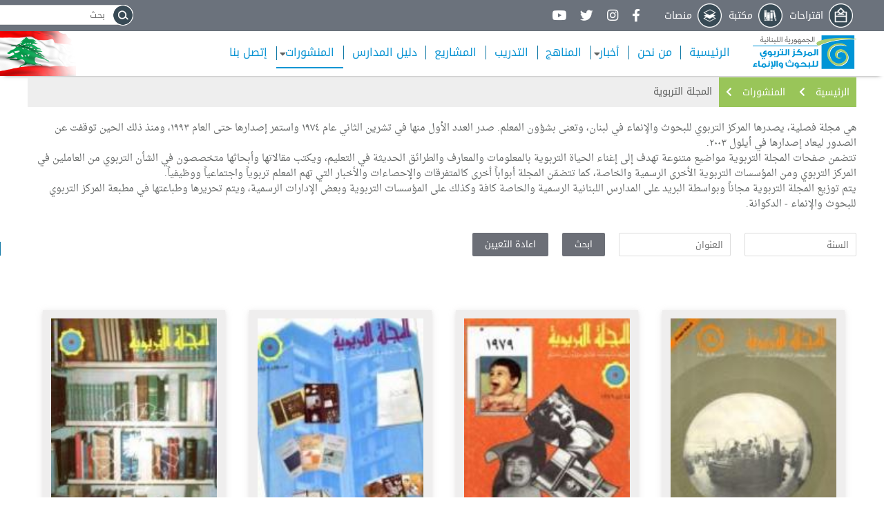

--- FILE ---
content_type: text/html; charset=UTF-8
request_url: https://crdp.org/magazine?field_year_value=&title=&page=4
body_size: 8789
content:
<!DOCTYPE html>
<html lang="ar" dir="ltr">
  <head>
  <meta charset="utf-8">
  <meta content="width=device-width, initial-scale=1" name="viewport" />
  <meta name="viewport" content="width=device-width, initial-scale=1, minimum-scale=1, maximum-scale=1">
    <meta charset="utf-8" />
<noscript><style>form.antibot * :not(.antibot-message) { display: none !important; }</style>
</noscript><link rel="canonical" href="https://crdp.org/magazine" />
<meta name="Generator" content="Drupal 10 (https://www.drupal.org)" />
<meta name="MobileOptimized" content="width" />
<meta name="HandheldFriendly" content="true" />
<meta name="viewport" content="width=device-width, initial-scale=1.0" />
<link rel="icon" href="/sites/default/files/favicon_crdp.png" type="image/png" />

    <title>Educational magazine | المركز التربوي للبحوث والإنماء - CRDP Lebanon</title>
    <link rel="stylesheet" media="all" href="/sites/default/files/css/css_jwFgjEJh55jr4TZ_T-yEPGvCf9G_O4uzq49E45F4CyE.css?delta=0&amp;language=ar&amp;theme=crdp&amp;include=eJx1jkEOwyAMBD-EypOQCZtgyQGETdr09UWtVPWQXlaznoOXhtWQwVs2T5M_6OjnzIWNSfgJp6cadh9J4Q7GXf07b3tNQ-AizNADHq0qUlhZZlW_oaCTOB0NfWXN_ksh1wOdi6HYpdedRHTpQLn2o81nc2D96-eEEfXKuqWn5tVOAfUtvgB_iGwb" />
<link rel="stylesheet" media="all" href="/sites/default/files/css/css_OfVN4mBnPnU-ljUAnNevIwojI8SYZ2nxnQBLdivLpUQ.css?delta=1&amp;language=ar&amp;theme=crdp&amp;include=eJx1jkEOwyAMBD-EypOQCZtgyQGETdr09UWtVPWQXlaznoOXhtWQwVs2T5M_6OjnzIWNSfgJp6cadh9J4Q7GXf07b3tNQ-AizNADHq0qUlhZZlW_oaCTOB0NfWXN_ksh1wOdi6HYpdedRHTpQLn2o81nc2D96-eEEfXKuqWn5tVOAfUtvgB_iGwb" />

    

		<!-- Global site tag (gtag.js) - Google Analytics -->
	<script async src="https://www.googletagmanager.com/gtag/js?id=UA-39881297-7"></script>
	<script>
	  window.dataLayer = window.dataLayer || [];
	  function gtag(){dataLayer.push(arguments);}
	  gtag('js', new Date());

	  gtag('config', 'UA-39881297-7');
	</script>


  </head>
  <body>
    
      <div class="dialog-off-canvas-main-canvas" data-off-canvas-main-canvas>
    
<script src="https://ajax.googleapis.com/ajax/libs/jquery/3.3.1/jquery.min.js"></script>

<div class="navbarmenu-1">
  <div class="container">
    <div class="leftSection">
    <a    href="https://www.crdp.org/suggestions"  class="hideInMenu"><img src="https://www.crdp.org/themes/crdp/pictures/suggestions.png"/><span class="suggestions">   اقتراحات </span></a>
    <a href="http://212.36.216.179/" target="_blank" class="hideInMenu"><img src="https://www.crdp.org/themes/crdp/pictures/library.png"/><span class="library">   مكتبة </span></a>
    <a    href="https://www.crdp.org/platform"  class="hideInMenu"><img src="https://www.crdp.org/themes/crdp/pictures/platforms.png"/><span class="platforms">   منصات <span></a>
    <div class="icons">
        <a target="_blank" href="https://www.facebook.com/crdpLiban/"><i class="fab fa-facebook-f fa-lg"></i></a>
        <a target="_blank" href="https://www.instagram.com/crdpliban/"><i class="fab fa-instagram fa-lg"></i></a>
        <a target="_blank" href="https://twitter.com/CRDP_Liban"><i class="fab fa-twitter fa-lg"></i></a>
        <a target="_blank" href="https://www.youtube.com/channel/UCCmQ1kHfWSYHFPUPNwfx4tA"><i class="fab fa-youtube fa-lg"></i></a>
      </div>
    </div>
    <div class="rightSection">
	        
    
      <form action="/search" method="get" id="views-exposed-form-search1-page-1" accept-charset="UTF-8">
  <div class="js-form-item form-item js-form-type-textfield form-item-combine js-form-item-combine">
      
        <input placeholder="بحث" data-drupal-selector="edit-combine" type="text" id="edit-combine" name="combine" value="" size="30" maxlength="128" class="form-text" />

        </div>
<input data-drupal-selector="edit-submit-search1" type="submit" id="edit-submit-search1" value="&amp;nsp;" class="button js-form-submit form-submit" />



</form>

  
    </div>
  </div>
</div>
<div class="crdpmenu" id="sticky-menu">
<div class="container">
<div class="logo_section">
  <a class="navbar-brand"    href="https://www.crdp.org/index" ><img   src="https://www.crdp.org/themes/crdp/pictures/ar_logo_crdp.png"/></a>
</div>
    
    
      
<ul id="superfish-main-navigation-arabic" class="menu sf-menu sf-main-navigation-arabic sf-horizontal sf-style-none main-nav">
  
<li id="main-navigation-arabic-menu-link-contenta63596d3-ca44-40e2-8cdf-066762308676" class="sf-depth-1 sf-no-children"><a href="/index" class="menu-home sf-depth-1 navlinks">الرئيسية</a></li><li id="main-navigation-arabic-menu-link-contente61d6498-2396-45e9-af90-0c9c0f136194" class="sf-depth-1 sf-no-children"><a href="/aboutus/%D8%A7%D9%84%D8%AA%D8%B9%D8%B1%D9%8A%D9%81-%D8%A8%D8%A7%D9%84%D9%85%D8%B1%D9%83%D8%B2" class="menu-about sf-depth-1 navlinks">من نحن</a></li><li id="main-navigation-arabic-menu-link-contentac71ecdc-2ed6-41a8-82d0-4b461d034179" class="sf-depth-1 menuparent"><a href="/news" class="menu-news-parent sf-depth-1 navlinks menuparent">أخبار</a><ul><li id="main-navigation-arabic-menu-link-contenta137764a-02cd-41cf-b855-6d0d12cd516c" class="sf-depth-2 sf-no-children"><a href="/news" class="menu-news sf-depth-2 navlinks">أخبار وأحداث</a></li><li id="main-navigation-arabic-menu-link-content923fe245-33c3-4975-8aeb-fd63f4391dc6" class="sf-depth-2 sf-no-children"><a href="/newsletter/33685/%D9%86%D8%B4%D8%B1%D8%AA%D9%86%D8%A7%20%D8%A7%D9%84%D8%A5%D8%AE%D8%A8%D8%A7%D8%B1%D9%8A%D8%A9%20%D8%A7%D9%84%D9%85%D9%86%D8%A7%D9%87%D8%AC%202025" class="menu-newsletter sf-depth-2 navlinks">النشرة الإخبارية</a></li></ul></li><li id="main-navigation-arabic-menu-link-content2c887bb7-18f8-431b-a041-8fa26a0fffa7" class="sf-depth-1 sf-no-children"><a href="/curriculum" class="menu-curriculum sf-depth-1 navlinks">المناهج</a></li><li id="main-navigation-arabic-menu-link-contentb9d1624c-f1e0-4a06-bf8b-d51750bd5dfb" class="sf-depth-1 sf-no-children"><a href="/trainings" class="menu-trainings sf-depth-1 navlinks">التدريب</a></li><li id="main-navigation-arabic-menu-link-content3042defb-dbd7-41f9-90c4-49538f8bb6d5" class="sf-depth-1 sf-no-children"><a href="/projects" class="menu-projects sf-depth-1 navlinks">المشاريع</a></li><li id="main-navigation-arabic-menu-link-content51cb8764-d15e-4f41-ba07-5983058756c8" class="sf-depth-1 sf-no-children"><a href="/school-guide" class="menu-schools sf-depth-1 navlinks">دليل المدارس</a></li><li id="main-navigation-arabic-menu-link-content10fd3e87-2f0c-417f-ad57-fa56c58411fb" class="active-trail sf-depth-1 menuparent"><a href="/publications" class="menu-publications sf-depth-1 navlinks menuparent">المنشورات</a><ul><li id="main-navigation-arabic-menu-link-content77caff55-f80b-4e01-abf9-91871a29c5b3" class="sf-depth-2 sf-no-children"><a href="/statistics-bulletin" class="menu-statistics sf-depth-2 navlinks">النشرة الإحصائية</a></li><li id="main-navigation-arabic-menu-link-content264e8266-8e89-4f6f-ad17-c2428450bbd3" class="sf-depth-2 sf-no-children"><a href="/studies-and-researches" class="menu-studies sf-depth-2 navlinks">الدراسات والأبحاث</a></li><li id="main-navigation-arabic-menu-link-contenta4e5b3df-e430-4043-848f-18d694e3676b" class="active-trail sf-depth-2 sf-no-children"><a href="/magazine" class="menu-magazine is-active sf-depth-2 navlinks">المجلة التربوية</a></li><li id="main-navigation-arabic-menu-link-content1e9f9467-b1e3-4988-91ce-96fa9d3cdcfa" class="sf-depth-2 sf-no-children"><a href="/system-indicators/%D9%85%D8%A4%D8%B4%D8%B1%D8%A7%D8%AA-%D8%A7%D9%84%D9%86%D8%B8%D8%A7%D9%85-%D8%A7%D9%84%D8%AA%D8%B9%D9%84%D9%8A%D9%85%D9%8A-%D8%A7%D9%84%D9%84%D8%A8%D9%86%D8%A7%D9%86%D9%8A" class="menu-indicators sf-depth-2 navlinks">مؤشرات النظام التعليمي اللبناني والتعليم العام</a></li><li id="main-navigation-arabic-menu-link-contentbfc611a3-59b4-43c5-8ecd-8e804fb4098e" class="sf-depth-2 sf-no-children"><a href="/books-digital" class="menu-books sf-depth-2 navlinks">الكتب</a></li></ul></li><li id="main-navigation-arabic-menu-link-content1fad0f2a-e81d-4d48-9d57-97889b4ac5bc" class="sf-depth-1 sf-no-children"><a href="/contact_us" class="menu-contact sf-depth-1 navlinks">إتصل بنا</a></li>
</ul>

    </div>
</div>



<script>
$(document).ready(function() {
  //studies and researches
  if (window.location.href.indexOf("studies-and-researches") > -1) {
    $(".menu-publications").addClass("current");
    $(".menu-studies").addClass("current");
  }
  else if (window.location.href.indexOf("index") > -1 ) {
    $(".menu-home").addClass("current");
  }
  //about us
  else if (window.location.href.indexOf("aboutus") > -1) {
    $(".menu-about").addClass("current");
  }
  //Newsletter
  else if (window.location.href.indexOf("newsletter") > -1) {
    $(".menu-news-parent").addClass("current");
    $(".menu-newsletter").addClass("current");
  }
  //News
  else if (window.location.href.indexOf("news") > -1) {
    $(".menu-news-parent").addClass("current");
    $(".menu-news").addClass("current");
  }
  //curriculum  !!!! add curriculum
  else if (window.location.href.indexOf("curricul") > -1 || window.location.href.indexOf("curriculum1") > -1 || window.location.href.indexOf("curriculum2") > -1 ) {
    $(".menu-curriculum").addClass("current");
  }
  //Trainings !!!! add trainings
  else if (window.location.href.indexOf("trainings") > -1 || window.location.href.indexOf("regional-training-plans") > -1 ) {
    $(".menu-trainings").addClass("current");
  }
  //projects
  else if (window.location.href.indexOf("projects") > -1 || window.location.href.indexOf("project-details") > -1 || window.location.href.indexOf("project-details1") > -1) {
    $(".menu-projects").addClass("current");
  }
  //school index !!! add school index
  else if (window.location.href.indexOf("school-guide") > -1 || window.location.href.indexOf("download-guide") > -1 ) {
    $(".menu-schools").addClass("current");
  }
  //Statistics bulletin !!!! add
  else if (window.location.href.indexOf("statistics-bulletin") > -1) {
    $(".menu-publications").addClass("current");
    $(".menu-statistics").addClass("current");
  }
  //Magazine
  else if (window.location.href.indexOf("magazine") > -1 || window.location.href.indexOf("magazine-details") > -1 || window.location.href.indexOf("magazine-details1") > -1 ) {
    $(".menu-publications").addClass("current");
    $(".menu-magazine").addClass("current");
  }
  //!!! add indicators
  else if (window.location.href.indexOf("indicators") > -1 ) {
    $(".menu-publications").addClass("current");
    $(".menu-indicators").addClass("current");
  }

  //Educational BULLETIN
  else if (window.location.href.indexOf("educational-bulletin") > -1) {
    $(".menu-publications").addClass("current");
    $(".menu-educational").addClass("current");
  }
  //BOOKS
  else if (window.location.href.indexOf("books") > -1 || window.location.href.indexOf("books-pdf") > -1 ) {
    $(".menu-publications").addClass("current");
    $(".menu-books").addClass("current");
  }
  //contact us
  else if (window.location.href.indexOf("contact_us") > -1) {
    $(".menu-contact").addClass("current");
  }
});
</script>

<script>
$(document).ready(function () {
    $(".sf-accordion-toggle.sf-style-none a span").click(function () {
        $(".sf-accordion-toggle.sf-style-none a span").fadeOut(function () {
            $(".sf-accordion-toggle.sf-style-none a span").text(($(".sf-accordion-toggle.sf-style-none a span").text() == '\u2630') ? '\u0058' : '\u2630').fadeIn();
        })
    })
	
	/*search icon */
	jQuery('#views-exposed-form-search1-page-1 .form-submit').detach().appendTo('#views-exposed-form-search1-page-1 .form-item-combine');
});



</script>
<script>
document.getElementById("edit-submit-search1").value = "";
</script>

<section class="pagesLinks magazinepage">
  <div class="container">
    <div id="links">
      <a    href="https://www.crdp.org/index"  class="pagesbtn active">   الرئيسية <i id="projectsMore" class="fas fa-chevron-right"></i></a>
      <a    href="https://www.crdp.org/publications"  class="pagesbtn active">   المنشورات  <i id="projectsMore" class="fas fa-chevron-right"></i></a>
      <div class="pagesbtn nohover">   المجلة التربوية </div>
      <div class="subsc-btn">
      </div>
    </div>
    <div class="edu-magazine">
      <div class="js-view-dom-id-80d20f876b8dd8372ea8a0a12ce17fe9d52d176740139180fd1bf2fa7ceb7274">
  
  
  

  
  
  

      <div class="views-row"><div>هي مجلة فصلية، يصدرها المركز التربوي للبحوث والإنماء في لبنان، وتعنى بشؤون المعلم. صدر العدد الأول منها في تشرين الثاني عام ١٩٧٤ واستمر إصدارها حتى العام ١٩٩٣، ومنذ ذلك الحين توقفت عن الصدور ليعاد إصدارها في أيلول ٢٠٠٣.</div>

<div>تتضمن صفحات المجلة التربوية مواضيع متنوعة تهدف إلى إغناء الحياة التربوية بالمعلومات والمعارف والطرائق الحديثة في التعليم، ويكتب مقالاتها وأبحاثها متخصصون في الشأن التربوي من العاملين في المركز التربوي ومن المؤسسات التربوية الأخرى الرسمية والخاصة، كما تتضمّن المجلة أبواباً أخرى كالمتفرقات والإحصاءات والأخبار التي تهم المعلم تربوياً واجتماعياً ووظيفياً.</div>

<div>يتم توزيع المجلة التربوية مجاناً وبواسطة البريد على المدارس اللبنانية الرسمية والخاصة كافة وكذلك على المؤسسات التربوية وبعض الإدارات الرسمية، ويتم تحريرها وطباعتها في مطبعة المركز التربوي للبحوث والإنماء - الدكوانة.</div>
</div>

    

  
  

  
  
</div>


           <div data-drupal-messages-fallback class="hidden"></div>  
    
      <div class="view view-magazine view-id-magazine view-display-id-page_1 js-view-dom-id-a6c6add53123bcdaeea1165e01296a4dcf4dbaaf2d68d6d1dcf09a7c77d04bb7">
  
    
        <div class="view-filters">
      <form class="views-exposed-form bef-exposed-form" data-drupal-selector="views-exposed-form-magazine-page-1" action="/magazine" method="get" id="views-exposed-form-magazine-page-1" accept-charset="UTF-8">
  <div class="js-form-item form-item js-form-type-textfield form-item-field-year-value js-form-item-field-year-value">
      <label for="edit-field-year-value">Year</label>
        <input placeholder="السنة" data-drupal-selector="edit-field-year-value" type="text" id="edit-field-year-value" name="field_year_value" value="" size="30" maxlength="128" class="form-text" />

        </div>
<div class="js-form-item form-item js-form-type-textfield form-item-title js-form-item-title">
      <label for="edit-title">Title</label>
        <input placeholder="العنوان" data-drupal-selector="edit-title" type="text" id="edit-title" name="title" value="" size="30" maxlength="128" class="form-text" />

        </div>
<input data-drupal-selector="edit-submit-magazine" type="submit" id="edit-submit-magazine" value="ابحث" class="button js-form-submit form-submit" />
<input data-drupal-selector="edit-reset-magazine" type="submit" id="edit-reset-magazine" name="reset" value="اعادة التعيين" class="button js-form-submit form-submit" />



</form>

    </div>
    
      <div class="view-content" data-drupal-views-infinite-scroll-content-wrapper>
      



  
    <div class="statistics-info">
<div class="statistics-img"><a href="/magazine-details/703">  <img loading="lazy" src="/sites/default/files/styles/magazine_150_199/public/2019-11/%D8%A7%D9%84%D9%85%D8%AC%D9%84%D8%A9%20%D8%A7%D9%84%D8%AA%D8%B1%D8%A8%D9%88%D9%8A%D8%A9%20%D8%A7%D9%84%D8%B9%D8%AF%D8%AF%20%D8%A7%D9%84%D8%AB%D8%A7%D9%86%D9%8A%201980.jpg?itok=N-QVPst7" width="150" height="199" alt="المجلة التربوية العدد الثاني 1980" title="المجلة التربوية العدد الثاني 1980" />


</a></div>
<div class="statistics-date"><time datetime="1980-01-01T12:00:00Z">1980</time>
</div>
<div class="statistics-title"><a href="/magazine-details/703">المجلة التربوية العدد الثاني 1980</a></div>
</div>

  

  
    <div class="statistics-info">
<div class="statistics-img"><a href="/magazine-details/687">  <img loading="lazy" src="/sites/default/files/styles/magazine_150_199/public/2019-11/%D8%A7%D9%84%D9%85%D8%AC%D9%84%D8%A9%20%D8%A7%D9%84%D8%AA%D8%B1%D8%A8%D9%88%D9%8A%D8%A9%20%D8%A7%D9%84%D8%B9%D8%AF%D8%AF%20%D8%A7%D9%84%D8%AB%D8%A7%D9%86%D9%8A%201979.jpg?itok=xBfj0Xl7" width="150" height="199" alt="المجلة التربوية العدد الثاني 1979" title="المجلة التربوية العدد الثاني 1979" />


</a></div>
<div class="statistics-date"><time datetime="1979-01-01T12:00:00Z">1979</time>
</div>
<div class="statistics-title"><a href="/magazine-details/687">المجلة التربوية العدد الثاني 1979</a></div>
</div>

  

  
    <div class="statistics-info">
<div class="statistics-img"><a href="/magazine-details/685">  <img loading="lazy" src="/sites/default/files/styles/magazine_150_199/public/2019-11/%D8%A7%D9%84%D9%85%D8%AC%D9%84%D8%A9%20%D8%A7%D9%84%D8%AA%D8%B1%D8%A8%D9%88%D9%8A%D8%A9%20%D8%A7%D9%84%D8%B9%D8%AF%D8%AF%20%D8%A7%D9%84%D8%AB%D8%A7%D9%84%D8%AB%201979.jpg?itok=nyNZliDy" width="150" height="199" alt="المجلة التربوية العدد الثالث 1979" title="المجلة التربوية العدد الثالث 1979" />


</a></div>
<div class="statistics-date"><time datetime="1979-01-01T12:00:00Z">1979</time>
</div>
<div class="statistics-title"><a href="/magazine-details/685">المجلة التربوية العدد الثالث 1979</a></div>
</div>

  

  
    <div class="statistics-info">
<div class="statistics-img"><a href="/magazine-details/686">  <img loading="lazy" src="/sites/default/files/styles/magazine_150_199/public/2019-11/%D8%A7%D9%84%D9%85%D8%AC%D9%84%D8%A9%20%D8%A7%D9%84%D8%AA%D8%B1%D8%A8%D9%88%D9%8A%D8%A9%20%D8%A7%D9%84%D8%B9%D8%AF%D8%AF%20%D8%A7%D9%84%D8%B1%D8%A7%D8%A8%D8%B9%201979.jpg?itok=Yoyg83br" width="150" height="199" alt="المجلة التربوية العدد الرابع 1979" title="المجلة التربوية العدد الرابع 1979" />


</a></div>
<div class="statistics-date"><time datetime="1979-01-01T12:00:00Z">1979</time>
</div>
<div class="statistics-title"><a href="/magazine-details/686">المجلة التربوية العدد الرابع 1979</a></div>
</div>

  

  
    <div class="statistics-info">
<div class="statistics-img"><a href="/magazine-details/689">  <img loading="lazy" src="/sites/default/files/styles/magazine_150_199/public/2019-11/%D9%85%D8%AC%D9%84%D8%A9%20%D8%AA%D8%B1%D8%A8%D9%88%D9%8A%D8%A9%D8%A7%D9%84%D8%B9%D8%AF%D8%AF%20%D8%A7%D9%84%D8%AB%D8%A7%D9%86%D9%8A%201978.jpg?itok=EHFN_PZf" width="150" height="199" alt="المجلة التربوية العدد الثاني 1978" title="المجلة التربوية العدد الثاني 1978" />


</a></div>
<div class="statistics-date"><time datetime="1978-01-01T12:00:00Z">1978</time>
</div>
<div class="statistics-title"><a href="/magazine-details/689">المجلة التربوية العدد الثاني 1978</a></div>
</div>

  

  
    <div class="statistics-info">
<div class="statistics-img"><a href="/magazine-details/688">  <img loading="lazy" src="/sites/default/files/styles/magazine_150_199/public/2019-11/%D8%A7%D9%84%D9%85%D8%AC%D9%84%D8%A9%20%D8%A7%D9%84%D8%AA%D8%B1%D8%A8%D9%88%D9%8A%D8%A9%20%D8%B9%D8%AF%D8%AF%20%D9%83%D8%A7%D9%86%D9%88%D9%86%20%D8%A7%D9%84%D8%AB%D8%A7%D9%86%D9%8A%201978.jpg?itok=Zl0AH2MI" width="150" height="199" alt="المجلة التربوية عدد كانون الثاني 1978" title="المجلة التربوية عدد كانون الثاني 1978" />


</a></div>
<div class="statistics-date"><time datetime="1978-01-01T12:00:00Z">1978</time>
</div>
<div class="statistics-title"><a href="/magazine-details/688">المجلة التربوية عدد كانون الثاني 1978</a></div>
</div>

  

  
    <div class="statistics-info">
<div class="statistics-img"><a href="/magazine-details/690">  <img loading="lazy" src="/sites/default/files/styles/magazine_150_199/public/2019-11/%D8%A7%D9%84%D9%85%D8%AC%D9%84%D8%A9%20%D8%A7%D9%84%D8%AA%D8%B1%D8%A8%D9%88%D9%8A%D8%A9%20%D8%B9%D8%AF%D8%AF%20%D8%AD%D8%B2%D9%8A%D8%B1%D8%A7%D9%86%201975.jpg?itok=adMAvTPJ" width="150" height="199" alt="المجلة التربوية عدد حزيران 1975" title="المجلة التربوية عدد حزيران 1975" />


</a></div>
<div class="statistics-date"><time datetime="1975-06-01T12:00:00Z">1975</time>
</div>
<div class="statistics-title"><a href="/magazine-details/690">المجلة التربوية عدد حزيران 1975</a></div>
</div>

  

  
    <div class="statistics-info">
<div class="statistics-img"><a href="/magazine-details/692">  <img loading="lazy" src="/sites/default/files/styles/magazine_150_199/public/2019-11/%D8%A7%D9%84%D9%85%D8%AC%D9%84%D8%A9%20%D8%A7%D9%84%D8%AA%D8%B1%D8%A8%D9%88%D9%8A%D8%A9%20%D8%B9%D8%AF%D8%AF%20%D9%83%D8%A7%D9%86%D9%88%D9%86%20%D8%A7%D9%84%D8%A7%D9%88%D9%84%201974.jpg?itok=Kny7RtVD" width="150" height="199" alt="المجلة التربوية عدد كانون الاول 1974" title="المجلة التربوية عدد كانون الاول 1974" />


</a></div>
<div class="statistics-date"><time datetime="1974-12-01T12:00:00Z">1974</time>
</div>
<div class="statistics-title"><a href="/magazine-details/692">المجلة التربوية عدد كانون الاول 1974</a></div>
</div>

  

  
    <div class="statistics-info">
<div class="statistics-img"><a href="/magazine-details/691">  <img loading="lazy" src="/sites/default/files/styles/magazine_150_199/public/2019-11/%D9%85%D8%AC%D9%84%D8%A9%20%D8%AA%D8%B1%D8%A8%D9%88%D9%8A%D8%A9%20%D8%B9%D8%AF%D8%AF%20%D8%AA%D8%B4%D8%B1%D9%8A%D9%86%20%D8%A7%D9%84%D8%AB%D8%A7%D9%86%D9%8A%201974.jpg?itok=mcP6vhY5" width="150" height="199" alt="المجلة التربوية تشرين الثاني 1974" title="المجلة التربوية تشرين الثاني 1974" />


</a></div>
<div class="statistics-date"><time datetime="1974-12-01T12:00:00Z">1974</time>
</div>
<div class="statistics-title"><a href="/magazine-details/691">المجلة التربوية تشرين الثاني 1974</a></div>
</div>

  

  
    <div class="statistics-info">
<div class="statistics-img"><a href="/magazine-details/678">  <img loading="lazy" src="/sites/default/files/styles/magazine_150_199/public/2019-11/%D8%A7%D9%84%D9%85%D8%AC%D9%84%D8%A9%20%D8%A7%D9%84%D8%AA%D8%B1%D8%A8%D9%88%D9%8A%D8%A9%20%D8%A7%D9%84%D8%B9%D8%AF%D8%AF%20%D8%A7%D9%84%D8%AE%D8%A7%D9%85%D8%B3%20%D9%88%D8%A7%D9%84%D8%B9%D8%B4%D8%B1%D9%88%D9%86%201993.jpg?itok=E60-znFC" width="150" height="199" alt="المجلة التربوية العدد الخامس والعشرون 1993" title="المجلة التربوية العدد الخامس والعشرون 1993" />


</a></div>
<div class="statistics-date"></div>
<div class="statistics-title"><a href="/magazine-details/678">المجلة التربوية العدد الخامس والعشرون 1993</a></div>
</div>

  


    </div>
  
        <nav class="pager" role="navigation" aria-labelledby="pagination-heading">
    <h4 id="pagination-heading" class="visually-hidden">Pagination</h4>
    <ul class="pager__items js-pager__items">
                    <li class="pager__item pager__item--first">
          <a href="?field_year_value=&amp;title=&amp;page=0" title="Go to first page">
            <span class="visually-hidden">First page</span>
            <span aria-hidden="true">« First</span>
          </a>
        </li>
                          <li class="pager__item pager__item--previous">
          <a href="?field_year_value=&amp;title=&amp;page=3" title="Go to previous page" rel="prev">
            <span class="visually-hidden">Previous page</span>
            <span aria-hidden="true">‹‹</span>
          </a>
        </li>
                                      <li class="pager__item">
                                          <a href="?field_year_value=&amp;title=&amp;page=0" title="Go to page 1">
            <span class="visually-hidden">
              Page
            </span>1</a>
        </li>
              <li class="pager__item">
                                          <a href="?field_year_value=&amp;title=&amp;page=1" title="Go to page 2">
            <span class="visually-hidden">
              Page
            </span>2</a>
        </li>
              <li class="pager__item">
                                          <a href="?field_year_value=&amp;title=&amp;page=2" title="Go to page 3">
            <span class="visually-hidden">
              Page
            </span>3</a>
        </li>
              <li class="pager__item">
                                          <a href="?field_year_value=&amp;title=&amp;page=3" title="Go to page 4">
            <span class="visually-hidden">
              Page
            </span>4</a>
        </li>
              <li class="pager__item is-active">
                                          <a href="?field_year_value=&amp;title=&amp;page=4" title="Current page" aria-current="page">
            <span class="visually-hidden">
              Current page
            </span>5</a>
        </li>
                                              </ul>
  </nav>

            
</div>


  

    </div>
  </div>
</section>

 <section class="socialMediaLinks">
  <div class="container">
    <div class="socialLinks">
      <div class="socialMediaIcons">
        <a href="https://www.facebook.com/crdpLiban/" target="_blank"><i class="fab fa-facebook-f fa-2x" id="facebook"></i></a>
        <a href="https://www.instagram.com/crdpliban/" target="_blank"><i class="fab fa-instagram fa-2x"></i></a>
        <a class="new-twitter" href="https://twitter.com/CRDP_Liban" target="_blank"><i class="fab fa-x-twitter fa-2x"></i></a>
      </div>
      <div class="ourNewsServices">
        <a class="titlemono" href="https://89f81045.sibforms.com/serve/[base64]" target="_blank" >   اشترك في نشرتنا الإخبارية   <i class="fas fa-chevron-right buttonsRightArrow"></i></a>
      </div>
    </div>
  </div>
</section>

<footer class="footer">
  <div class="information">
    <div class="container">
    <div class="container">
      <div class="left-footer">
      <section class="aboutUs floatright">
        <div class="sectionTitle titlemono">   من نحن </div>
        <div class="sectionDesc">
          <div class="js-view-dom-id-f8aedd3f98ba61e9dde2b80fae35d71c560080cd0a5bd80c0b4a832cd5268642">
  
  
  

  
  
  

  



  
    <div class="aboutsUsText"><p>أُنشىء المركز التربوي للبحوث والإنماء بموجب مشروع القانون المنفذ بالمرسوم رقم 2356 تاريخ 10/12/1971 وهو مؤسسة عامة ذات شخصية معنوية تتمتع بالاستقلال المادي والإداري، ويرتبط مباشرة بوزير التربية والتعليم العالي الذي يمارس عليه سلطة الوصاية.</p></div>

  


    

  
  

  
  
</div>


        </div>
      </section>

      <section class="contactUs">
        <div class="sectionTitle titlemono">    اتصل بنا </div>
        <div class="sectionDesc">
          
  
  
  

  
  
  

  



  
    <div class="contactUsInfo">
    <div class="POBox">
        <div class="contactUsTitle"><i class="fas fa-map-marker-alt"></i>ص.ب: </div>
       <div class="contactUsContent"><a href=""> 55264 الدكوانة - بيروت - لبنــان</a></div>
    </div>
    <div class="phonenum">
      <div class="contactUsTitle"><i class="fas fa-phone-square"></i>هاتف :  </div>
      <div class="contactUsContent"><a href="tel: 683202/3/4/5  (01) (961)">  683202/3/4/5  (01) (961)</a></div>
    </div>
    <div class="fax">
     <div class="contactUsTitle"><i class="fas fa-fax"></i>فاكس: </div>
      <div class="contactUsContent"><a href="tel: 683202/3/4/5  (01) (961)">   683088 (01) (961)</a></div>
     </div>
    <div class="email">
      <div class="contactUsTitle"><i class="fas fa-envelope"></i>بريد إلكتروني: </div>
      <div class="contactUsContent"><a href="/cdn-cgi/l/email-protection#7d14131b123d1e0f190d53120f1a"> <span class="__cf_email__" data-cfemail="8ee7e0e8e1ceedfceafea0e1fce9">[email&#160;protected]</span></a></div>
    </div>
</div>

  


  
  

  
  

  
  


        </div>
      </section>
        </div>
      <section class="siteMap floatright">
        <div class="sectionTitle titlemono">   خريطة الموقع </div>
        <div class="sectionDesc">
          <div class="rightLinks">
              <a  href="https://www.crdp.org/index"><i class="far fa-comment-dots"></i>   الرئيسية </a>
              <a    href="https://www.crdp.org/aboutus/التعريف-بالمركز"><i class="far fa-comment-dots"></i>   من نحن </a>
              <a    href="https://www.crdp.org/news" ><i class="far fa-comment-dots"></i>   أخبار وأحداث </a>
			  

  
  
  

  
  
  

  



  
    <a href="https://www.crdp.org/newsletter/33685/نشرتنا الإخبارية المناهج 2025"><i class="far fa-comment-dots"></i> النشرة الإخبارية</a>

  


  
  

  
  

  
  


              <a    href="https://www.crdp.org/curriculum" ><i class="far fa-comment-dots"></i>   المناهج </a>
              <a  href="https://www.crdp.org/trainings" ><i class="far fa-comment-dots"></i>   التدريب </a>
              <a  href="https://www.crdp.org/projects" ><i class="far fa-comment-dots"></i>   المشاريع </a>
			  <a    href="https://www.crdp.org/school-guide" ><i class="far fa-comment-dots"></i>   دليل المدارس</a>
			  <a    href="https://www.crdp.org/publications" ><i class="far fa-comment-dots"></i>   المنشورات </a>


          </div>
          <div class="middleLinks">
          <a  href="https://www.crdp.org/statistics-bulletin" ><i class="far fa-comment-dots"></i>   النشرة الإحصائية </a>
		      <a    href="https://www.crdp.org/studies-and-researches"><i class="far fa-comment-dots"></i>   الدراسات والأبحاث </a>
			  <a    href="https://www.crdp.org/magazine" ><i class="far fa-comment-dots"></i>   المجلة التربوية </a>
			  <a    href="https://www.crdp.org/system-indicators/مؤشرات-النظام-التعليمي-اللبناني"><i class="far fa-comment-dots"></i>   مؤشرات النظام التعليمي اللبناني والتعليم العام </a>
			               <a    href="https://www.crdp.org/books-digital"><i class="far fa-comment-dots"></i>   الكتب</a>
			  <a    href="https://www.crdp.org/thegreenroom/الغرفة-الخضراء" ><i class="far fa-comment-dots"></i>   الغرفة الخضراء  </a>
			  <a    href="https://www.crdp.org/dalilouna" ><i class="far fa-comment-dots"></i>   دليلنا </a>
			  <a    href="https://www.crdp.org/educational-difficulties-center-description" ><i class="far fa-comment-dots"></i>    مركز الصعوبات التعلمية </a>
          </div>

          <div class="leftLinks">
              <a  href="https://www.crdp.org/educators"><i class="far fa-comment-dots"></i>   خاص للمعلمين </a>
              <a  href="https://www.crdp.org/learners"><i class="far fa-comment-dots"></i>   خاص للمتعلمين </a>
              <a   href="https://www.crdp.org/parents"><i class="far fa-comment-dots"></i>   خاص للأهل </a>
			  <a    href="https://www.crdp.org/partners" ><i class="far fa-comment-dots"></i>   شركاؤنا </a>
              <a    href="https://www.crdp.org/important-links" ><i class="far fa-comment-dots"></i>   روابط مهمة </a>
			 			  <a    href="https://www.crdp.org/contact_us"><i class="far fa-comment-dots"></i>   اتصل بنا </a>
			  <a    href="https://www.crdp.org/faq"><i class="far fa-comment-dots"></i>   الأسئلة المتداولة </a>
			  <a href="https://www.crdp.org/privacy-policy"><i class="far fa-comment-dots"></i>   سياسة الخصوصية </a>
              <a href="https://www.crdp.org/terms-conditions"><i class="far fa-comment-dots"></i>   أحكام وشروط </a>
          </div>
        </div>
      </section>


    </div>
  </div>
</div>
    <section class="rights">
	<div class="container">
     <div class="allfooter">
      <div class="rightsCRDP">
        All rights reserved, CRDP ©2026
      </div>
      <div class="createdBy">
        Created by<a href="https://www.dprsolutions.com" target="_blank"> DPR solutions sarl </a>
      </div>
    </div>
	</div>
    </section>
</footer>



<script data-cfasync="false" src="/cdn-cgi/scripts/5c5dd728/cloudflare-static/email-decode.min.js"></script><script>
$('.form-text, .form-select').focus(function () {
    $(this).addClass('border');
}).blur(function () {
    $(this).removeClass('border');
});
</script>

  </div>

    
    <script type="application/json" data-drupal-selector="drupal-settings-json">{"path":{"baseUrl":"\/","pathPrefix":"","currentPath":"magazine","currentPathIsAdmin":false,"isFront":false,"currentLanguage":"ar","currentQuery":{"field_year_value":"","page":"4","title":""}},"pluralDelimiter":"\u0003","suppressDeprecationErrors":true,"auto_height":{"selectors":".allbooks\r,.newsletter-all\r,.p-news\r,.partners .views-row\r,.school-fields-detailstop\r,.contentdetails\r,.issuedbooks .views-row\r,.schools\r,.trainins-wrapper .views-row\r,.title-and-image\r,.imgsocial\r,.firstBtnsRow a\r,.secondBtnsRow a\r,.researchesandstudies-all .views-row\r,.textblock-news"},"ajaxTrustedUrl":{"\/magazine":true,"\/search":true},"superfish":{"superfish-main-navigation-arabic":{"id":"superfish-main-navigation-arabic","sf":{"animation":{"opacity":"show","height":"show"},"speed":"fast","autoArrows":false},"plugins":{"smallscreen":{"mode":"window_width","breakpoint":1025,"title":"\u0026#9776"},"supposition":true,"supersubs":true}}},"user":{"uid":0,"permissionsHash":"bf18143abc29c0f18ab8eec7d2bed138a990b549b993196b3682f9c651223ed2"}}</script>
<script src="/sites/default/files/js/js_2limNZczYqt0k--7AdItdzKdrW8wWyzWGe2tQHUQPpg.js?scope=footer&amp;delta=0&amp;language=ar&amp;theme=crdp&amp;include=eJx1jkEOwyAMBD-EypOQCZtgyQGETdr09UWtVPWQXlaznoOXhtWQwVs2T5M_6OjnzIWNSfgJp6cadh9J4Q7GXf07b3tNQ-AizNADHq0qUlhZZlW_oaCTOB0NfWXN_ksh1wOdi6HYpdedRHTpQLn2o81nc2D96-eEEfXKuqWn5tVOAfUtvgB_iGwb"></script>


	<script>
(function (Drupal, $) {
  'use strict';

  Drupal.behaviors.customLangAndPopup = {
    attach: function (context, settings) {

      // Add active class to Arabic menu item.
      $('.navbarmenu-1 .ar', context).addClass('active-lang');

      // Social share titles.
      $('.a2a_button_facebook', context).attr('data-title', 'Share');
      $('.a2a_button_twitter', context).attr('data-title', 'Tweet');
      $('.a2a_button_whatsapp', context).attr('data-title', 'Share');
      $('.a2a_button_email', context).attr('data-title', 'Email');

      // Close popup after click (delayed binding).
      setTimeout(function () {
        $('#closepopup', context).on('click', function () {
          $('#sliding-popup').slideDown().hide();
        });
      }, 1000);
    }
  };

})(Drupal, jQuery);
	</script>

  <script defer src="https://static.cloudflareinsights.com/beacon.min.js/vcd15cbe7772f49c399c6a5babf22c1241717689176015" integrity="sha512-ZpsOmlRQV6y907TI0dKBHq9Md29nnaEIPlkf84rnaERnq6zvWvPUqr2ft8M1aS28oN72PdrCzSjY4U6VaAw1EQ==" data-cf-beacon='{"version":"2024.11.0","token":"1fff4a4bc4de45efb075726cfb834fa6","r":1,"server_timing":{"name":{"cfCacheStatus":true,"cfEdge":true,"cfExtPri":true,"cfL4":true,"cfOrigin":true,"cfSpeedBrain":true},"location_startswith":null}}' crossorigin="anonymous"></script>
</body>
</html>


--- FILE ---
content_type: text/css
request_url: https://crdp.org/sites/default/files/css/css_OfVN4mBnPnU-ljUAnNevIwojI8SYZ2nxnQBLdivLpUQ.css?delta=1&language=ar&theme=crdp&include=eJx1jkEOwyAMBD-EypOQCZtgyQGETdr09UWtVPWQXlaznoOXhtWQwVs2T5M_6OjnzIWNSfgJp6cadh9J4Q7GXf07b3tNQ-AizNADHq0qUlhZZlW_oaCTOB0NfWXN_ksh1wOdi6HYpdedRHTpQLn2o81nc2D96-eEEfXKuqWn5tVOAfUtvgB_iGwb
body_size: 35898
content:
@import url(https://fonts.googleapis.com/earlyaccess/droidarabicnaskh.css);@import url(https://fonts.googleapis.com/earlyaccess/droidarabickufi.css);
/* @license GNU-GPL-2.0-or-later https://www.drupal.org/licensing/faq */
.container{width:1200px;margin:0 auto}*{outline:0}a:hover{color:#0e94d3!important}body{padding:0!important;margin:0;color:#616463;line-height:22px;font-size:14px;font-family:Roboto,sans-serif}body a{color:#0e95d3}input:not(.school-guide-all input),select:not(.school-guide-all select){width:150px!important}.form-submit{width:unset!important}.navbarmenu-1{overflow:hidden;top:0;font-size:14px;background:#6b727c;font-family:'Roboto Mono',monospace}.titlemono{font-family:'Roboto Mono',monospace}.navmenu-2{float:left;font-family:'Roboto Mono',monospace}.slideshowhome{float:left;width:100%;margin-top:3px}.slideshowhome img{max-width:100%;width:100%;height:auto}.slideshowhome .container{position:relative}.slideshowText{color:#6b727c;background-color:rgba(255,255,255,.8);padding:0 15px;font-size:18px;position:absolute;right:50px;bottom:50px;box-shadow:0 2px 4px 0 rgba(0,0,0,.16),0 2px 10px 0 rgba(0,0,0,.12)!important}.whiteback{background:#fff;padding:1%;float:left;width:98%;box-shadow:0 2px 4px 0 rgba(0,0,0,.16),0 2px 10px 0 rgba(0,0,0,.12)!important}.slideshowImage,.slideshowhome .swiper-container img{width:100%}.slideshowhome .swiper-slide{text-align:center;display:flex;display:-webkit-box;display:-ms-flexbox;display:-webkit-flex;display:-moz-box;-webkit-box-pack:center;-ms-flex-pack:center;-webkit-justify-content:center;justify-content:center;-webkit-box-align:center;-ms-flex-align:center;-webkit-align-items:center;align-items:center}.highlights_links{float:left;width:100%;padding:20px 10px;border-bottom:1px solid #eee}.highlights_links a{text-decoration:none;color:#616261;float:left;width:94%;width:calc(100% - 20px);width:-moz-calc(100% - 20px);width:-webkit-calc(100% - 20px);width:-o-calc(100% - 20px);font-size:15px}.highlights_links:last-child{margin-bottom:0;border-bottom:0}.highlights_links i{color:#616261;padding-right:5px}.highlightsNews{float:left;width:62%;margin-right:1.5%}.linksButtons-highlights{float:left;width:100%;background:#f9f9f9;padding:40px 0;padding-top:20px}.buttons-links-div{float:left;width:35%;margin-left:1.5%}.firstBtnsRow{float:left;width:47%;margin-right:2%}.secondBtnsRow{float:right;width:47%;margin-right:2%}.firstBtnsRow a,.secondBtnsRow a{text-decoration:none;color:#fff;float:left;width:94%;margin:auto;margin-bottom:10px;padding:20px 10px;font-size:15px;border-radius:5px;text-align:center;display:flex;display:-webkit-box;display:-ms-flexbox;display:-webkit-flex;display:-moz-box}.buttons-links-div i{margin:auto;margin-right:initial}.buttons-links-div .links{margin:auto;text-align:center;margin-left:initial}.buttons-links-div .firstBtnsRow a:first-child .links{margin-left:auto}.buttons-links-div .fa-comments{margin-left:10px;margin-right:-20px}.firstBtnsRow a:first-child{background:#99c559;position:relative}.firstBtnsRow a:last-child{background:#99c559}.secondBtnsRow a:first-child{background:#99c559}.firstBtnsRow a:first-child span{font-size:20px}.firstBtnsRow a:first-child:before{content:" ";position:absolute;background-image:url(/themes/crdp/css/E_Books_White-01.svg);background-size:20px auto;width:20px;height:40px;background-repeat:no-repeat;left:48px}.fa-book-reader:before{font-size:18px}.secondBtnsRow a:first-child span{font-size:20px}.secondBtnsRow a:last-child{background:#99c559}.firstBtnsRow a:last-child,.secondBtnsRow a:last-child{margin-bottom:0}.firstBtnsRow a:hover,.secondBtnsRow a:hover{background:#0e94d3;color:#fff!important}.buttons-links-div img{width:25px;height:25px;position:relative;left:3px;top:-2px}.buttons-links-div .links{padding-left:5px}.sectionTitle{font-size:18px;float:left;width:100%;margin-top:0;padding-bottom:20px;color:#0e94d3;letter-spacing:-1px;position:relative;font-family:'Roboto Mono',monospace}.sectionTitle::after{position:absolute;left:130px;top:13px;height:2px;width:100px;content:"";background-color:#0e94d3}.trainingsInfo .sectionTitle::after{left:220px;width:100px;background-color:#0e94d3}.aboutUs .sectionTitle::after{left:105px;width:100px;background-color:#0e94d3}.siteMap .sectionTitle::after{left:105px;width:100px;background-color:#0e94d3}.contactUs .sectionTitle::after{left:125px;width:100px;background-color:#0e94d3}.orientations .sectionTitle::after{left:310px;width:0}.latestProjects .sectionTitle::after{left:170px;width:100px}.partn .sectionTitle::after{left:140px;width:100px}.ourVision-news{float:left;width:100%;margin-top:30px}.ourVision-orientations{float:left;width:35%;margin-left:1.5%}.orientationsTitle{width:92%;float:left;padding:2%;margin-bottom:10px;background:#f9f9f9;font-size:14px;border-left:2px solid #0e94d3}.orientationsTitle:last-child{border-bottom:none}.ourVision{float:left;width:100%}.ourVision .sectionDesc{float:left}.ourVisionImage{float:left;width:28%;margin-right:4%;margin-bottom:3%}.ourVisionText{float:left;width:68%}.ourVisionImage img{width:100%;max-width:100%}.news{width:62%;float:left;margin-right:1.5%}form{float:left;width:100%}.news-1{width:55%;float:left}.news-1 .views-field-nothing{width:100%;float:left;border-bottom:1px solid #ddd;padding-bottom:10px}.news-1 .views-field-nothing:last-child{padding-top:10px;border-bottom:none}.news-1-image{float:left;width:45%;margin-right:3%}.news-1-image img{width:100%;height:auto}.news-1-date{color:#bbb;font-size:14px;width:100%;float:left}.news-1-title{font-weight:700;font-size:14px;width:100%;margin-top:5px;float:left}.news-1-body{font-size:13px;width:100%;margin-top:5px;float:left}.news-1-title a{color:#616261;text-decoration:none}.date-title-news1{float:left;width:52%;margin-top:5px}.date-title-news1{float:left;width:52%;margin-top:5px}.news-2{width:42%;float:left;margin-left:3%}.news-2 .views-field-nothing{float:left;border-bottom:1px solid #ddd;padding-bottom:10px;padding-top:10px;width:100%}.news-2 .views-field-nothing:first-child{padding-top:0}.news-2 .views-field-nothing:last-child{border-bottom:none}.news-2-image{float:left;width:35%;margin-right:3%}.news-2-image img{width:100%;float:left}.ourVisionText p{margin:0}.date-title-news2{float:right;width:62%;margin-top:5px}.news-2-date{color:#bbb;font-size:14px;width:100%;float:left}.news-2-title{font-weight:700;font-size:14px;width:100%;margin-top:5px;float:right}.news-2-title a{color:#616261;text-decoration:none;text-align:right}.imgsocial{border:1px solid #eeedee;padding:20px;float:left;background:#fff;width:89.5%}#calendarIcon{margin-right:10px}.sectionDesc{float:left;width:100%}.newsMore a{color:#616261;text-decoration:none;line-height:30px;float:left}.moreText:hover,.newsMore a:hover{background:#0e94d3;color:#fff!important}.newsMore{float:left;width:100%;padding-top:3.5%}.news-More{width:100px;margin:0 auto}.news-More a{text-decoration:none;color:#fff;background:rgba(153,197,89,.8);float:left;width:94%;margin-bottom:10px;padding:2px 0;font-size:16px;border-radius:2px;text-align:center}.moreText{margin-top:5px}.orientations{width:100%;float:left;margin-top:10px}.orientations .sectionTitle{margin-top:0}.orientationsTitle a{text-decoration:none;color:#616261}.continuousTrainings{float:left;width:100%;background-color:#eee;margin-top:30px}.trainingsInfo{float:left;width:100%;margin-top:30px;margin-bottom:40px;display:flex;display:-webkit-box;display:-ms-flexbox;display:-webkit-flex;display:-moz-box;overflow:hidden}.slideshowhome2{float:left;width:32%}.slideshowhome2 .sectionDesc{margin-bottom:5px;float:left;width:100%}.trainingSlideshowImage{width:100%}.trainingSlideshowImage img{width:100%;float:left;height:auto}.imgsocial a{font-size:16px;color:#6c6f77;text-decoration:none;width:100%;float:left}.imgsocial a:first-child{margin-bottom:10px}.titlesocial a{color:#616261;text-decoration:none;padding-bottom:10px}.sectionsButtons{width:32%;float:left;margin-left:3%;margin-right:3%;flex:1;margin-top:10px;margin-bottom:2px;box-shadow:0 2px 4px 0 rgba(0,0,0,.16),0 2px 10px 0 rgba(0,0,0,.12)!important}.buttons{float:left;margin-left:5%;width:85%;margin-bottom:20px;margin-top:20px}.buttons a,.ourNewsServices a{padding:10px;color:#fff;background-color:#6b727c;float:left;margin-top:10px;margin-bottom:15px;text-decoration:none;width:100%;border-radius:3px}.ourNewsServices a{color:#6b727c;background-color:#fff}.buttons a:hover,.ourNewsServices a:hover{background:#0e94d3;color:#fff!important}.seconde{margin:25px 0!important}.buttonsRightArrow{float:right;margin-top:3px}.embeddedVideo{float:left;width:32%;flex:1;background-color:#a0a0a0;margin-top:10px}.video{float:left;width:100%;text-align:center}.embeddedVideo .video iframe{max-width:100%;float:left;height:270px}.latestProjects{float:left;width:100%;margin-top:40px}.latestProjects .sectionDesc{width:100%;float:left;overflow:hidden;position:relative}.all-2projects{float:left;width:100%;margin-bottom:12px}.projectSlideshow{float:left;width:100%}.slideshowArrows{background-color:#6b727c;padding:3px;width:30px}.swiper-button-next .slideshowArrows{right:-3px;position:absolute}.latestProjects .swiper-slide{margin-right:0}.swiper-container3 .swiper-slide img{max-width:100%;width:100%;height:auto;box-shadow:0 2px 4px 0 rgba(0,0,0,.16),0 2px 10px 0 rgba(0,0,0,.12)!important}.projectsImages{padding-right:20px;margin-right:10px}.projectSlideshow .swiper-container3{width:100%}.projectSlideshow .swiper-slide .swiper-slide-prev{margin-right:0}.projectSlideshow .swiper-slide{margin-right:30px}.projectSlideshow .swiper-button-prev{margin-left:0}.projectSlideshow .swiper-button-next{margin-right:0}.projectSlideshow .swiper-button-next,.projectSlideshow .swiper-button-prev{position:absolute;top:50%;width:27px;height:44px;margin-top:-22px;z-index:10;cursor:pointer;background-size:27px 44px;background-position:center;background-repeat:no-repeat}.projectSlideshow .swiper-slide{display:flex;display:-webkit-box;display:-ms-flexbox;display:-webkit-flex;display:-moz-box;-webkit-box-pack:center;-ms-flex-pack:center;-webkit-justify-content:center;justify-content:center;-webkit-box-align:center;-ms-flex-align:center;-webkit-align-items:center;align-items:center}.teamStyle-2{position:relative;-webkit-transition:.5s;-moz-transition:.5s;-ms-transition:.5s;-o-transition:.5s;transition:.5s;overflow:hidden;margin:10px 0;float:left;box-shadow:0 2px 4px 0 rgba(0,0,0,.16),0 2px 10px 0 rgba(0,0,0,.12)!important;margin:1%}.teamStyle-2 .teamInfo{-webkit-transition:.3s;-moz-transition:.3s;-ms-transition:.3s;-o-transition:.3s;transition:.3s;padding-top:0;padding-bottom:10px;padding-right:0;padding-left:0}.teamStyle-2 .teamInfo h6 a{color:#fff;font-size:16px;-webkit-transition:.3s;-moz-transition:.3s;-ms-transition:.3s;-o-transition:.3s;transition:.3s;text-decoration:none}.teamStyle-2:hover .teamHoverAction{background:rgba(69,80,87,.6) none repeat scroll;margin-top:0;top:0}.teamStyle-2 .teamInfo span{color:#fff;display:block;padding:1px 5px;font-size:14px;-webkit-transition:.3s;-moz-transition:.3s;-ms-transition:.3s;-o-transition:.3s;transition:.3s;direction:rtl}.teamDetails{float:left;width:100%}.teamHoverAction .team__hover__inner span{color:#fff;display:inline-block;margin-top:7px;transition:all .5s ease 0}.teamHoverAction .team__hover__inner p{color:#fff;margin-bottom:26px;transition:all .6s ease 0}.teamStyle-2 .teamHoverAction{background:rgba(69,80,87,.8) none repeat scroll;height:100%;margin-top:-75px;position:absolute;text-align:center;top:100%;transition:all .5s ease;width:100%}.teamImg{float:left;width:100%}.teamImg img{width:100%;height:auto}.serviceBtn a{text-decoration:none;color:#fff;border:1px solid #fff;font-size:13px;padding:8px 15px}.serviceBtn a:hover{background:#75b73b;color:#fff!important}.teamStyle-2 .teamInfo h6 a:hover{color:#75b73b}.ourPresenceOnSocialMedia{float:left;width:100%;margin-top:40px;background:#f9f9f9;padding:40px 0}.ourPresenceOnSocialMedia .sectionTitle::after{left:325px;width:calc(100% - 325px);width:-moz-calc(100% - 325px);width:-webkit-calc(100% - 325px);width:-o-calc(100% - 325px)}.ourPresenceOnSocialMedia .sectionDesc{width:100%;float:left;overflow:hidden;position:relative}.ourPresenceOnSocialMedia{float:left;width:100%;margin-top:40px;background:#f9f9f9;padding:40px 0}.ourPresenceOnSocialMedia .sectionTitle::after{left:300px;width:100px}.ourPresenceOnSocialMedia .sectionDesc{width:100%;float:left;overflow:hidden;position:relative}.swiper-container5 .swiper-slide img{max-width:100%;width:100%;height:auto;box-shadow:0 2px 4px 0 rgba(0,0,0,.16),0 2px 10px 0 rgba(0,0,0,.12)!important}.swiper-container5{width:100%}.swiper-container5 .swiper-slide .swiper-slide-prev{margin-right:0}.swiper-container5 .swiper-button-prev{margin-left:0}.swiper-container5 .swiper-button-next{margin-right:0}..swiper-container5 .swiper-button-prev,.swiper-container5 .swiper-button-next{position:absolute;top:50%;width:27px;height:44px;margin-top:-22px;z-index:10;cursor:pointer;background-size:27px 44px;background-position:center;background-repeat:no-repeat}.swiper-container5 .swiper-slide{display:flex;display:-webkit-box;display:-ms-flexbox;display:-webkit-flex;display:-moz-box;-webkit-box-pack:center;-ms-flex-pack:center;-webkit-justify-content:center;justify-content:center;-webkit-box-align:center;-ms-flex-align:center;-webkit-align-items:center;align-items:center;margin-left:0!important}.imgsocial{border:1px solid #eeedee;padding:20px;float:left;background:inherit;margin:0 3%;width:96%}.imgsocial:hover{opacity:.7;color:#0e94d3!important}.socialMediaLinks{float:left;width:100%;padding-top:30px;padding-bottom:30px;margin-top:40px;box-shadow:0 2px 4px 0 rgba(0,0,0,.16),0 2px 10px 0 rgba(0,0,0,.12)!important;background-color:#0e95d3}.socialMediaIcons{float:left;margin-top:12px}.socialMediaIcons a{float:left;text-decoration:none;background-color:#fff;padding:4px 9px;color:#6b727c;border-radius:3px;margin-right:10px}.socialMediaIcons a:hover{background-color:#6b727c;color:#fff!important}.ourNewsServices{float:left;margin-left:50px;color:#6b727c}.ourNewsServices a:hover{background-color:#6b727c;color:#fff}.socialLinks{width:465px;margin:0 auto}#facebook{padding-left:4px}.footer{float:left;width:100%}.sectionTitleFooter{font-size:22px;float:left;width:100%;margin-top:20px;margin-bottom:20px}.information{float:left;width:100%;box-shadow:0 2px 4px 0 rgba(0,0,0,.16),0 2px 10px 0 rgba(0,0,0,.12)!important;background-color:rgba(14,148,211,.2);padding-top:35px;padding-bottom:35px}.contactUs{float:left;width:100%}.contactUsInfo{width:100%;float:left}.contactUsTitle{float:left;font-weight:700;padding-right:2px}.contactUsContent{float:left}.contactUs i,.siteMap i{padding-right:10px;color:#6c6f77}.contactUsContent a{float:left;text-decoration:none;color:#586062}.POBox{float:left;clear:left;padding-bottom:10px}.phonenum{float:left;clear:left;padding-bottom:10px}.fax{float:left;clear:left;padding-bottom:10px}.email{float:left;clear:left;padding-bottom:10px}.siteMap{float:left;width:54%;margin-left:3%;margin-right:3%}.leftLinks{float:left;width:33%}.leftLinks a{text-decoration:none;color:#586062;float:left;width:100%;padding-bottom:7px}.middleLinks,.rightLinks{float:left;width:33%}.middleLinks a,.middleLinks2 a,.rightLinks a{text-decoration:none;color:#586062;float:left;clear:left;padding-bottom:7px}.left-footer{width:40%;float:left}.aboutUs{float:left;width:100%;margin-bottom:30px}.footer .sectionDesc{float:left;margin-top:10px;width:100%;font-size:15px}.footer p{margin:0}.allfooter{padding:10px 0;width:100%;float:left;padding-top:11px}.rights{float:left;color:#fff;font-size:14px;width:100%;background:#616261}.rightsCRDP{float:left}.createdBy{float:right}.createdBy a{text-decoration:none;color:#fff}.latestProjects .teamStyle-2{width:100%}.pagesLinks{float:left;width:100%;margin-top:2px}.back{float:right;color:inherit;text-decoration:none;padding:10px}.back::after{color:inherit;font-family:"Font Awesome 5 Free";font-weight:900;content:"\f054";padding-left:10px;font-size:13px}.backtrans{position:relative}.backtrans::after{background:url(/themes/crdp/pictures/backtransp.png) no-repeat;background-position:0 100px;content:"";display:block;position:absolute;top:0;left:0;width:100%;height:100%;opacity:.3;z-index:-1}#links{float:left;width:100%;background-color:#eee;margin-bottom:20px}.pagesbtn{float:left;text-decoration:none;color:#616261;padding:10px}#links a:hover{color:inherit!important;text-decoration:underline;cursor:pointer}#links .active:hover{color:#fff!important}.active{color:#fff;background-color:#99c559}#projectsMore{color:#fff;margin-left:10px}.projects{float:left;width:100%}.projectsContent{float:left;width:100%}.projectsImagesDetails{float:left;width:100%}g .projects form{float:left;width:100%;margin-bottom:18px}.dalil .js-form-type-select,.dalil select{width:100%!important;float:left;border-color:#b1b3b2;padding-left:2%}.dalil .js-form-type-select{padding-left:0}.js-form-item.form-item.js-form-type-select.form-item-field-certificate3-value.js-form-item-field-certificate3-value label{font-size:16px}.js-form-item.form-item.js-form-type-select.form-item-field-subject2-value.js-form-item-field-subject2-value label{font-size:16px}.menuabout input.button.js-form-submit.form-submit{color:#fff;background-color:#6c6f77!important;margin:6% 36%}.menuabout.dalil input.button.js-form-submit.form-submit{padding:10px 15px;background-color:#0e95d3!important;margin:13px 4% 0 0!important}.menuabout.dalil input.button.js-form-submit.form-submit:hover{background:#6c6f77!important}.rightabout table.cols-2 caption{width:100%;color:#fff;background-color:#0e95d3;padding:1% 0;font-size:15px;margin-top:-1%}.rightabout{float:left;width:75%}.rightabout table tbody a{color:inherit;font-size:16px;text-decoration:underline}.rightabout .suspbody .views-field-nid{display:none}.rightabout td.views-field.views-field-title{text-align:center;padding:10px}table.cols-2 tbody tr:nth-child(odd){background-color:#f7f9fb}table.cols-2 th#view-title-table-column.views-field.views-field-title{text-align:center;font-size:16px}.rightabout .pdficon{text-align:center}.pdficon i.fas.fa-file-pdf{color:#99c559;font-size:20px}.dalilounacontent .shs-widget-container{display:inline-block;width:100%;float:left;margin-top:10px}.form-text{float:left;border:1px solid #ddd;height:30px;margin-right:2%;padding-left:10px}.school-guide-all .form-text{width:95%}.school-guide-all .views-exposed-form .js-form-item{width:14.5%;float:left;margin-right:2%;margin-bottom:1%}.form-select{float:left;margin-right:20px;padding-left:5px;width:200px;height:34px;border:1px solid #ddd;color:#616463}.form-submit{float:left;background:#6c6f77!important;color:#fff;padding:9px 1.5%;margin-right:20px;border:none;border-radius:2px;font-family:Roboto,sans-serif;font-size:15px;cursor:pointer;height:auto}.form-submit:hover{color:#fff!important;background-color:#0e94d3!important}.projectsImagesDetails .views-field-nothing:last-child{margin-left:0}.teamHoverAction .team__hover__inner span{color:#fff;display:inline-block;margin-top:7px;transition:all .5s ease 0}.teamHoverAction .team__hover__inner p{color:#fff;margin-bottom:26px;transition:all .6s ease 0}.teamStyle-2 .teamHoverAction{background:rgba(69,80,87,.8) none repeat scroll;height:100%;margin-top:-70px;position:absolute;text-align:center;top:100%;transition:all .5s ease;width:100%}.serviceBtn{margin-top:20px}.serviceBtn a{text-decoration:none;color:#fff;border:2px solid #fff;padding:8px}.pager__item{list-style:none;text-align:center;margin:auto}.pager__item a{text-decoration:none}.pager__items{margin:auto;display:flex;padding:0}.pager__item a:hover{color:#fff!important;background-image:none;background-color:#99c559}li.pager__item.is-active a{background-color:#99c559}.pager__item.pager__item--first,.pager__item.pager__item--last{display:none}.pager__items a{background:#0e95d3;padding:2px 5px 0 5px!important;padding:0;color:#fff!important;width:auto;background-image:none}li.pager__item{float:left;margin:0 5px}.leftsection{width:75%;float:left}.rightsection{width:23%;margin-left:2%;float:left}.news1-details1{float:left;width:100%}.lefttitle{color:#0e94d3;letter-spacing:-1px;font-size:20px;width:100%;float:left;font-weight:700;margin-bottom:15px}.leftdate{font-size:13px;width:100%;float:left}.news1-details1 .leftdate::before{font-family:"Font Awesome 5 Free";font-weight:900;color:#b3b1b1c9;content:"\f073";padding-right:5px}.news1-details1 .leftimage{width:100%;float:left;background-color:#efeeee}.leftimage div div{float:left;width:29%;margin:2%}.leftimage div div img{width:100%;height:auto}.news1-details1 .righttitle{font-size:20px;color:#0e94d3;letter-spacing:-1px;position:relative;font-family:'Roboto Mono',monospace;margin-bottom:5%}.news1-details1 .righttitle::after{position:absolute;left:130px;top:13px;height:2px;width:100px;content:"";background-color:#0e94d3}.news1-details1 .most-read{background-color:#eee}.news1-details1 .views-row{padding:7% 10%}.news1-details1 .views-field-counter{background-color:#99c559;box-shadow:-2px 2px 1px 1px #d4cdcdad;border-radius:50%;font-size:22px;color:#fff;margin:4% 40%;text-align:center;padding:5%;font-family:none}.news1-details1 .views-field-title{padding:2% 0;text-decoration:none;text-align:center;width:100%}.news1-details1 .views-field-title a{text-decoration:none;font-size:16px;color:#616362}.news1-details1 .views-field-title a:hover{color:#0e94d3}.news1-details1 .views-field-field-date{font-size:14px;text-align:center;position:relative}.news1-details1 .views-field.views-field-field-date .field-content::before{font-family:"Font Awesome 5 Free";font-weight:900;color:#b3b1b1c9;content:"\f073";padding-right:5px}.news1-details1 .views-field-field-date::after{position:absolute;left:0;top:50px;height:2px;width:100%;content:"";background-color:#0e94d3}.projects1-details1{float:left;width:100%}.projects1-details1 .lefttitle{color:#0e94d3;letter-spacing:-1px;position:relative;font-family:'Roboto Mono',monospace;font-size:20px;margin-bottom:0}.projects1-details1 .leftimage{width:100%;float:left;margin-top:2%;background-color:#eee;padding:4px 0}.projects1-details1 a.colorbox{float:left;padding:4px}.projects1-details1 a.colorbox:hover{opacity:.5}.projects1-details1 img{float:left;width:100%;height:auto}.projects1-details1 .righttitle{font-size:20px;color:#0e94d3;letter-spacing:-1px;position:relative;font-family:'Roboto Mono',monospace;margin-bottom:5%;float:left}.projects1-details1 .righttitle::after{position:absolute;left:174px;top:13px;height:2px;width:100px;content:"";background-color:#0e94d3}.projects1-details1 .latest-projects1{background-color:#eee}.projects1-details1 .views-field-counter{background-color:#99c559;box-shadow:-2px 2px 1px 1px #d4cdcdad;border-radius:50%;font-size:22px;color:#fff;margin:4% 40%;text-align:center;padding:5%;font-family:none}.projects1-details1 .views-field-title{padding:2% 0;text-decoration:none;text-align:left;width:100%;color:#0e94d3;letter-spacing:-1px;font-size:20px;width:100%;float:left;font-weight:700;margin-bottom:15px}.projects1-details1 .views-field-title a{text-decoration:none;font-size:16px;color:#616362}.projects1-details1 .views-field-title a:hover{color:#0e94d3}.projects1-details1 .views-field-field-date{font-size:14px;text-align:center;position:relative}.projects1-details1 .views-field-field-date::before{font-family:"Font Awesome 5 Free";font-weight:900;color:#b3b1b1c9;content:"\f073";padding-right:5px}.projects1-details1 .views-field-field-date::after{position:absolute;left:0;top:50px;height:2px;width:100%;content:"";background-color:#0e94d3}.about-us{width:100%;float:left}.menuabout{width:23%;float:left;margin-right:2%}.menuabout .views-field-title,.menuabout .views-field.views-field-field-title,.menuabout h3{float:left;width:98%;box-shadow:0 0 2px #8b8b8b99;margin-bottom:8px}.menuabout h3{margin:0;margin-bottom:8px;font-weight:400}.menuabout .views-field.views-field-nid{display:none}.menuabout .views-field-title a,.menuabout .views-field.views-field-field-title a,.menuabout h3 a{text-decoration:none;padding:8px 2%;width:96%;float:left;color:#fff;background-color:#6b727c}.menuabout .views-field-title a:hover,.menuabout .views-field.views-field-field-title a:hover,.menuabout h3 a:hover{background-color:#fff;color:#6c6f77!important}.dalilounacontent .rightabout{width:72%;float:left}.dalil select{margin-right:0!important}.leftbody,.views-field-field-terms-body{width:100%;float:left}.terms{width:100%;float:left}.terms h1{font-size:20px;float:left;width:100%;margin-top:0;color:#0e94d3;position:relative;font-family:Roboto,monospace}.terms .field-content{margin:0 15px}.terms h1::after{position:absolute;left:206px;top:12px;height:2px;width:85px;content:"";background-color:#0e94d3}form.views-exposed-form{margin-bottom:20px}.homepage-news{float:left;width:100%}.homepage-news time{float:left;text-align:center;color:#0e94d3;padding:1% 0;width:100%}.homepage-news time::before{font-family:"Font Awesome 5 Free";font-weight:900;color:#0e94d3;content:"\f073";padding-right:7px}.js-pager__items.pager{float:left;width:100%;display:inline-flex;margin-top:50px;padding:0}.js-pager__items.pager.visually-hidden{display:none}.textblock-news:hover time{color:#fff}.textblock-news:hover time::before{color:#fff}.newsnews{float:left;width:100%}.p-news{width:22%;float:left;padding:1.5%;position:relative;background:#f8f9fa;height:unset!important}.imglink{width:100%;float:left}.img-news{width:100%;height:auto}.textblock-news{float:left;background-color:#fff;border:1px solid #e8e8e8;box-shadow:0 0 2px 1px #f1f1f1;width:96%;padding:1%;margin:1%;font-weight:400;font-size:14px;color:#616261;text-align:center}.textblock-news:hover{background-color:#99c559;color:#fff}.faq,.fullwidth{float:left;width:100%}.faq .ui-accordion .ui-accordion-header{display:block;cursor:pointer;position:relative;margin:2px 0 0 0;padding:.5em 0;font-size:16px;color:#0e94d3;float:left;width:100%;text-decoration:underline}.ui-button.ui-state-active:hover,.ui-button:active,.ui-state-active,.ui-widget-content .ui-state-active,.ui-widget-header .ui-state-active,a.ui-button:active{border:none;background:0 0}.ui-button.ui-state-active:hover,.ui-button:active,.ui-state-active,.ui-widget-content .ui-state-active,.ui-widget-header .ui-state-active,a.ui-button:active{border:none;background-color:none}.ui-button,.ui-state-default,.ui-widget-content .ui-state-default,.ui-widget-header .ui-state-default,html .ui-button.ui-state-disabled:active,html .ui-button.ui-state-disabled:hover{border:none;background:0 0}.ui-widget{font-family:inherit;font-size:1em}.ui-widget-content{border:none;background:0 0}.privacy-policy{float:left}.privacy-policy p{font-family:inherit;color:inherit}.partners{width:100%;float:left}.partners .views-row{float:left;width:18%;background-color:#eee;margin:0 1% 2% 1%}.partners .views-field-field-image{float:left;width:100%}.partners .views-field-title{float:left;width:100%;text-align:center}.partners .views-field-field-image{float:left;padding:10% 15%;width:70%}.partners .views-field-title a{float:left;color:#6c6f77;text-decoration:none;padding:5% 0;width:100%;text-align:center}.partners img{width:100%;height:auto}.partners h3{float:left;background-color:#0e94d3;color:#fff;padding:.5% 1%;width:98%;margin-top:6px;font-weight:400;margin-bottom:22px;text-align:center}.fullwidth.books{float:left;width:100%;position:relative}.fullwidth.books form{margin-bottom:18px}.fullwidth.books form{float:left;width:100%}.fullwidth.books label{display:none}.allbooks{float:left;padding:2%;width:15%;box-shadow:0 0 1px 0 #6c6f77;margin:.5%;margin-bottom:2%;background-color:#f8f9fa}.allbooks-img img{width:100%;height:auto;min-height:259px}.allbooks .allbooks-tit{float:left;width:100%;min-height:66px}.allbooks a{text-decoration:none;color:#616261;text-align:center}.allbooks:hover{background-color:#0e94d3;color:#fff!important}.allbooks a:hover{color:#fff!important}.booklist-download{float:right}.booklist-download a{text-decoration:none;color:#fff;background-color:#0e95d3;padding:10px;float:left;text-align:center}#links .booklist-download a:hover{background:#0e94d3;color:#fff!important;text-decoration:none!important}.ourguide{float:left;text-align:center;width:72%;margin:0 14%}.dalilounatitle a{text-decoration:none;color:inherit;width:98%;background-color:#fff;padding:1%;margin-bottom:1.5%;box-shadow:0 0 4px 0 #d8c3c3;float:left;font-size:16px}.dalilounatitle a:hover{color:#fff!important;background-color:#0e95d3}.fulltitle{width:100%;float:left;color:#0e95d3;font-size:18px}.dalilounacontent{width:100%;float:left}.dalilounacontent .rightabout{box-shadow:0 0 1px #b5b2b2;margin-top:2.2%}span#waitingforsearchtext{padding:10px;float:left}.dalilounacontent p a{color:#0e95d3;text-decoration:none}.menuabout.dalil{width:25%;float:left;margin-right:2%;box-shadow:0 0 1px #b5b2b2;padding-right:0;margin-top:1.5%}.menuabout.dalil label:not([for=edit-field-certificate-namazej-target-id]):not([for=edit-field-certificate-subject-target-id]):not([for=edit-field-tawsif-target-id]):not([for=edit-sessionurl]):not([for=edit-term-node-tid-depth]){background-color:#0e95d3;padding:10px 0;color:#fff;text-align:center;float:left;width:100%;font-size:15px}.dalilounacontent form{padding:13px;width:-webkit-calc(100% - 26px);width:-moz-calc(100% - 26px);width:calc(100% - 26px)}.menuabout.dalil form label{background-color:inherit;color:inherit;padding:0;margin:4px 1px;width:100%;float:left}.fullwidth .views-field.views-field-field-projects-links .field-content a{text-decoration:none;color:#fff;background:rgba(153,197,89,.8);float:left;width:8%;margin-bottom:10px;padding:2px 0;font-size:16px;border-radius:2px;text-align:center;margin-right:3%}.fullwidth .views-field.views-field-field-projects-links .field-content a:hover{background-color:#0e95d3;color:#fff!important}.dalilounacontent .views-exposed-form{width:33%;margin-right:2%;float:left}.dalilounacontent table{width:100%;float:left}.fulltitle.dalilounatitle{font-weight:700;margin-bottom:15px}.dalilounacontent table a{text-decoration:none!important}.dalilounacontent form .form-item:nth-child(2){margin-top:15px}.edu-news{float:left;width:100%}.edu-news p{margin:0;margin-bottom:20px}.edu-news .views-exposed-form label{display:none}.edu-news form{width:100%;float:left}.newsletter-all{float:left;width:19%;margin:1.5%;margin-top:2%;box-shadow:0 0 1px 0 #6c6f77;padding:1.5%;background-color:#f8f9fa;margin-bottom:2%}.ed-newsletter-img img{width:100%;height:auto}.ed-newsletter-tit{margin-bottom:7%;font-size:14px;text-align:center}.ed-newsletter-tit a{text-decoration:none;color:inherit!important}.read-book{text-decoration:none;color:#fff!important;background-color:#0e94d3;padding:1%;font-size:14px;width:98%;float:left;text-align:center}.read-book::before{font-family:"Font Awesome 5 Free";font-weight:900;color:#fff;content:"\f1c1";padding-right:4%;font-size:16px}.read-book:hover{color:#fff!important;background-color:rgba(153,197,89,.8)}.book-list{float:left;width:31%;background-color:#eee;margin:1%;box-shadow:0 0 1px 0 #262626}.schoolyear{margin:3% 1% 5% 1%;padding-right:2%}.schoolyear a{text-decoration:none;color:inherit;font-size:16px;padding-left:3%}.book-list a:hover{color:inherit!important}.edu-magazine{float:left;width:100%}.edu-magazine form{float:left;width:100%;margin:30px 0}.edu-magazine .views-exposed-form label{display:none}.magazine{float:left;width:20.5%;margin-right:1.5%;margin-top:2%;box-shadow:0 0 1px 0 #6c6f77;padding:1.5%;background-color:#f8f9fa;margin-bottom:2%}.magazine div{text-align:center}.ed-magazine-img img{width:100%;height:auto}.ed-magazine-img:hover{opacity:.8}.edu-magazine p{margin-bottom:20px;margin-top:0}.readthebook{text-decoration:none;color:#fff!important;background-color:#0e94d3;padding:2% 9%;font-size:14px;margin:5% 0;width:82%;float:left;text-align:center}.readthebook::before{font-family:"Font Awesome 5 Free";font-weight:900;color:#fff;content:"\f1c1";padding-right:5%;font-size:17px}.readthebook:hover{color:#fff!important;background-color:#99c559}.subsc-btn{float:right}.subsc-btn a{text-decoration:none;color:#fff;background-color:#99c559;padding:10px 13px;width:87%;float:left;text-align:center}#links .subsc-btn a:hover{background:#0e94d3;color:#fff!important;text-decoration:none!important}.greenroom .views-row{background-image:url(/themes/crdp/css/CRDP-logo.png);background-repeat:no-repeat;background-position:left}.greenroom iframe{margin:3%}.statistics-info{float:left;width:15%;box-shadow:0 2px 4px 0 rgba(230,228,228,.8),0 2px 10px 0 rgba(230,228,228,.8)!important;padding:1%;background-color:#efeeee;margin:1.5%}.statistics-img img{width:100%;height:auto}.statistics-img{width:100%;float:left}.statistics-date{background-color:rgba(153,197,89,.7);width:96%;padding:2%;float:left;color:#fff;text-align:center;}.statistics-title{width:96%;padding:2%;float:left;text-align:center}.statistics-title a{text-decoration:none;color:inherit;float:left;width:100%}.leftsection1{width:65%;margin-right:5%;float:left}.rightsection1{width:25%;padding:2%;float:left;background-color:#eeedee;box-shadow:0 2px 4px 0 rgba(230,228,228,.8),0 2px 10px 0 rgba(230,228,228,.8)!important}.studies-researches-all{float:left;width:100%}.researchesandstudies-all{float:left;width:100%}.studies-researches-all form{float:left;width:100%}.studies-researches-all label{display:none}.research-info,.studies-researches-all .views-row{float:left;width:21%;position:relative;box-shadow:0 0 1px 0 #6c6f77;padding:1.5%;margin:2% .5%;background-color:#f8f9fa}.researchesandstudies-all .views-row img,.researchesandstudies-all img{width:100%;height:auto;min-height:375px}.research-2{width:100%;float:left;position:absolute;bottom:-50px;height:57px;box-shadow:0 0 1px 0 #797171}.research-body,.studies-researches-all .views-row .views-field-title{width:75%;text-align:center;float:left;margin-top:2%}.dateandmore{width:25%;float:left}.research-date,.studies-researches-all .views-row .views-field-field-year-studies1{width:100%;float:left;background-color:#6c6f77;color:#fff;padding:8% 0;text-align:center;line-height:normal}.research-more,.studies-researches-all .views-row .views-field-nid{width:100%;float:left;background-color:#99c559;padding:5% 0;text-align:center;text-decoration:none;color:#fff}.studies-researches-all .views-row .views-field-nid a{text-decoration:none;color:#fff}.research-more:hover,.studies-researches-all .views-row .views-field-nid:hover{background-color:#0e94d3;color:#fff!important}.researches-node{float:left;width:100%}.researches-node .leftsection{width:51%;float:left}.researches-node .leftdate{color:#bbb}.researches-node .leftdate::before{font-family:"Font Awesome 5 Free";font-weight:900;color:#bbb;content:"\f073";padding-right:5px}.researches-node .rightsection{width:47%}.rightimage img{float:right;height:auto}.mapsection{float:left;width:100%}.map{float:left;background:#696969;width:100%}.map iframe{width:100%}.map .container{margin-top:-60px;padding-bottom:60px}.contactUs-webform{float:left;width:100%;margin-bottom:120px;margin-top:20px}.details{float:left;margin-top:5px}.contactUsDetails{float:left;width:32%;margin-right:6%}.contactUsDetails i{padding-right:10px}.contactUsWebform{float:left;width:62%;margin-top:2.5%}.webformBackground{float:left;width:100%;background-color:#fff;box-shadow:2px 2px 10px 2px #b0b0b0}.webformContent{float:left;width:90%;padding-left:5%;padding-right:5%;padding-top:4%;padding-bottom:4%}.webformInput-1{float:left;background-color:#eee;color:#8a8b8a;height:35px!important;width:43%;border:none!important;margin-right:10%;margin-bottom:10px;padding-left:2%;border-radius:0}.webformInput-2{float:left;background-color:#eee;color:#8a8b8a;height:35px;width:49.5%;border:none;margin-bottom:10px;padding-left:2%}.webformMessage{float:left;background-color:#eee;color:#8a8b8a;height:90px;width:97.5%;border:none;margin-bottom:10px;padding-left:2%;padding-top:1%;font-family:Roboto,sans-serif}.webformLabel{display:none}.submitBtn{float:left;background-color:#77afdb;border:none;color:#fff;padding-top:7px;padding-bottom:7px;padding-left:20px;padding-right:20px;width:100%!important}.suggestions-webform{float:left;width:100%;margin-bottom:120px;margin-top:20px}.suggestionDetails{float:left;width:32%;margin-top:25px;margin-right:6%}.suggestionDetails .views-field.views-field-title{font-size:20px;margin-bottom:8%}.suggestionsWebform{float:left;width:62%;margin-top:2.5%}.webformBackground{float:left;width:100%;background-color:#fff;box-shadow:2px 2px 10px 2px #b0b0b0}.webformContent{float:left;width:90%;padding-left:5%;padding-right:5%;padding-top:4%;padding-bottom:4%}.greendetails .views-field-body{width:100%;float:left}.greendetails .views-field-field-youtube{width:100%;float:left;text-align:center;margin-top:20px}.suggestionsWebform input#edit-first-name.form-text{float:left;background-color:#eee;color:#8a8b8a;height:35px;width:43%;border:none;margin-right:10%;margin-bottom:10px;padding-left:2%}.suggestionsWebform input#edit-last-name.form-text{float:left;background-color:#eee;color:#8a8b8a;height:35px;width:43%;border:none;margin-bottom:10px;padding-left:2%;margin-right:0}.suggestionsWebform input#edit-occupation.form-text{float:left;background-color:#eee;color:#8a8b8a;height:35px;width:43%;border:none;margin-bottom:10px;margin-right:10%;padding-left:2%}.suggestionsWebform input#edit-phone-number.form-tel{float:left;background-color:#eee;color:#8a8b8a;height:35px;width:43%;border:none;margin-bottom:10px;padding-left:2%;margin-right:0}.suggestionsWebform input#edit-email.form-email{float:left;background-color:#eee;color:#8a8b8a;height:35px;width:97.5%;border:none;margin-bottom:10px;padding-left:2%}.suggestionsWebform textarea#edit-suggestions.form-textarea{float:left;background-color:#eee;color:#8a8b8a;height:90px;width:97.5%;border:none;margin-bottom:10px;padding-left:2%;padding-top:1%;font-family:Roboto,sans-serif}.suggestionsWebform .submitBtn{float:left;background-color:#77afdb;border:none;color:#fff;padding-top:7px;padding-bottom:7px;padding-left:20px;padding-right:20px;width:100%!important}.imp-links{width:100%;float:left}.imp-links .views-row{float:left;width:48%;margin-right:2%;margin-bottom:15px}.imp-links h3{float:left;background-color:#0e94d3;color:#fff;padding:.5% 1%;width:98%;margin-top:6px;font-weight:400;margin-bottom:22px}.imp-links a{text-decoration:none;color:inherit}.imp-links .field-content a::before{font-family:"Font Awesome 5 Free";font-weight:900;color:rgba(153,197,89,.8);content:"\f0c1";padding-right:15px}.curriculum-year-all{float:left;width:100%;margin-top:15px}.curriculum-year-all .odd{float:left;width:46%;padding:1%;box-shadow:0 0 3px #989090;border-left:3px solid #0e95d3;margin-right:1.5%;margin-bottom:2%}.curriculum-year-all .even{float:left;width:46%;padding:1%;box-shadow:0 0 3px #989090;border-left:3px solid #0e95d3;margin-right:1.5%;margin-bottom:2%;background-color:#f8f9fa}.curriculum-year{float:left;width:100%}.curriculum-year-title{font-size:16px}.curriculum-year-title a{text-decoration:none;color:inherit}.curriculum-more-details{text-decoration:none;color:#fff;background-color:#0e95d3;padding:1% 5%;float:right;margin-right:2%}.curriculum-more-details:hover{color:#fff!important;background-color:#99c559}.curriculum-list-all{float:left;text-align:center;width:72%;margin:0 14%;margin-top:30px}.curriculum-list-all a{text-decoration:none;color:inherit;width:100%;background-color:#fff;padding:1%;margin-bottom:1.5%;box-shadow:0 0 4px 0 #d8c3c3;float:left;font-size:16px}.curriculum-list-all a:hover{color:#fff!important;background-color:#0e95d3}.curriculum-clarification{width:100%;float:left}.menuclarif{width:23%;float:left;margin-right:2%}.menuclarif .views-field-title{float:left;width:90%;box-shadow:0 0 2px #8b8b8b99;margin-bottom:8px}.menuclarif .views-field-title a{text-decoration:none;padding:8px 5%;width:90%;float:left;color:#6c6f77;background-color:#eee}.menuclarif .views-field-title a:hover{background-color:#fff;color:#6c6f77!important}.curriculum-1999-all{width:100%;float:left}.curriculum1999{float:left;width:70%}.body1999 p::before{font-family:"Font Awesome 5 Free";font-weight:900;color:#fff;content:"\f15c";padding-right:4%}.curriculum-1999-all .readbook-cur{text-decoration:none;color:#fff!important;background-color:#0e94d3;padding:.5%;font-size:14px}.menu-1999{width:23%;float:left;margin-right:2%}.menu-1999 .views-field-title{float:left;width:90%;box-shadow:0 0 2px #8b8b8b99;margin-bottom:8px}.menu-1999 .views-field-title a{text-decoration:none;padding:8px 5%;width:90%;float:left;color:#6c6f77;background-color:#eee}.menu-1999 .views-field-title a:hover{background-color:#fff;color:#6c6f77!important}.body1999,.views-field-field-terms-body{width:100%;float:left}.edu-center-all{width:100%;float:left}.menuedu{width:23%;float:left;margin-right:2%}.menuedu .menutitles{text-decoration:none;padding:8px 5%;width:90%;float:left;color:#6c6f77;background-color:#eee;box-shadow:0 0 2px #8b8b8b99;margin-bottom:8px}.menuedu .menutitles:hover{background-color:#fff;color:#6c6f77!important}.edu-center-all-title{font-size:21px;color:#0e95d3;margin-bottom:2%}.diff-center .sub-title{margin-left:4%;font-size:18px;text-decoration:underline;text-decoration-color:rgba(153,197,89,1);color:#99c559}.edu-center-content label{display:none}.edu-center-content .vertical-tabs{border:none}.diff-content ul{list-style:none}.edu-center-content .vertical-tabs__menu-item-title{color:#616463}.edu-center-content .vertical-tabs__menu-item a:hover{outline:0;color:inherit!important;text-decoration:none!important}.edu-center-content .vertical-tabs__menu-item{border:1px solid #ccc;border-top:0;background:#eee;box-shadow:0 0 2px 0 #8b8b8b99;margin-bottom:4%}.vertical-tabs__menu-item.is-selected{border-right-width:1px;background-color:#fff}.edu-center-content .vertical-tabs__menu-item.is-selected .vertical-tabs__menu-item-title{color:#616463}.diff-gallery{float:left;width:95%;margin-left:2%;padding:1%;box-shadow:0 0 1px #6f6464;background-color:#eee}.diff-gallery img{margin-bottom:1%}.moodle-all{float:left;width:100%}.moodle-all>div{float:left;width:22%;background:linear-gradient(to bottom,#fff 0,#fff 20%,#fff 25%,#626163 55%,#626163 100%);padding:1%}.moodle-img{float:left;width:100%}.moodle-img img{width:100%;height:auto}.moodle-link{float:left;width:100%;text-align:center}.moodle-link a{text-decoration:none;color:#fff;width:100%}.moodle-all>div:hover,.moodle-link a:hover{color:#0e94d3!important}.social-media-presence-all{width:100%;float:left}.title-and-image{float:left;width:27.3%;box-shadow:0 0 2px #bbb;margin:1% 2%;padding:1%}.social-media-text{float:left;width:100%;margin-bottom:10px}.social-media-img:hover,.social-media-title:hover{opacity:.7;color:#0e94d3}.social-media-title{text-decoration:none;color:inherit;float:left;padding-bottom:2%;width:100%}.social-media-img{float:left;width:100%}.social-media-img img{width:100%;height:auto}.title-and-gallery{width:100%;float:left}.socialmedia-title{width:100%;float:left;color:#0e95d3;font-size:18px;margin-bottom:2%}.socialmedia-gallery{width:96%;float:left;background-color:#f8f9fa;padding:2% 2%;box-shadow:0 0 2px #bfbfba}.socialmedia-gallery div div{width:30.99%;float:right;margin:1%}.socialmedia-gallery div div a img{width:100%;height:auto}.school-guide-all{width:100%;float:left}.school-guide-all form{float:left;width:100%}.download-guide-class{background-color:#ee3028;padding:1%;width:100px}.download-guide{color:#fff!important;text-decoration:none}.download-guide:hover{color:#fff!important;opacity:.8}.download-guide::after{font-family:"Font Awesome 5 Free";font-weight:900;color:#fff;content:"\f56d";padding-left:8%}.title-search{float:left;width:100%;color:#0e95d3;font-size:21px;margin:20px 0}.school-guide-all .js-form-item.form-item.js-form-type-textfield input,.school-guide-all select{margin-bottom:1%;font-size:15px}.school-guide-all .form-select{width:100%;padding-left:5%;font-size:15px}.school-guide-all .form-submit{width:7%!important;cursor:pointer;padding:8px 0;text-align:center}.schools{float:left;width:18.5%;padding:1%;margin:2%;box-shadow:0 2px 4px 0 rgba(0,0,0,.16),0 2px 10px 0 rgba(0,0,0,.12)!important}.school-fields{float:left;width:100%;margin-bottom:2%}.label-title{float:left;font-size:13px;font-weight:700}.title-content{float:left;color:#868586;padding-left:2%;width:54%}.more-details-school-button{float:left;background-color:#99c559;margin:4% 0;width:100%}.more-details-school-button:hover{background-color:#0e95d3}.schools-moredetails{text-decoration:none;color:#fff;padding:1.5% 7%;width:87%;float:left;text-align:center}.schools-moredetails:hover{color:#fff!important}.school-guide-details-all{float:left;width:100%}.schools-detailstop{width:100%;float:left}.school-fields-detailstop{float:left;width:24%;margin:0 .5%;margin-bottom:3%}.label-title-detailstop{font-size:18px;color:#0e94d3;border:1px solid #eae9e9;padding:3%}#pic1::before{content:url(/themes/crdp/css/Vector-Smart-Object.png);padding-right:10px}#pic2::before{content:url(/themes/crdp/css/Vector-Smart-Object1.png);padding-right:10px}#pic3::before{content:url(/themes/crdp/css/Vector-Smart-Object3.png);padding-right:10px}#pic4::before{content:url(/themes/crdp/css/Vector-Smart-Object4.png);padding-right:10px}.title-content-detailstop{font-size:17px;text-align:center;border:1px solid #eae9e9;background-color:#f8f9fa;height:80px;display:grid;line-height:normal!important;align-items:center}.fieldsdetails{float:left;width:49%;margin:0 .5%;margin-bottom:4%}.school-fields-details{float:left;width:100%}.label-title-details{float:left;border:1px solid #eae9e9;line-height:39px;width:50%;font-size:13px;font-weight:700}.percentage1{width:50%;line-height:20px;padding:10px 0}.percentage2{padding:10px 0}.percentage2 a{color:#616463}.title-content-details#map2 img{width:100%;height:auto}.label-title-details:before{font-family:"Font Awesome 5 Free";font-weight:900;color:#0e94d3;content:"\f111";font-size:8px;margin-right:8px;margin-left:8px;float:left;height:40px}.title-content-details{float:left;border:1px solid #eae9e9;width:47%;padding-left:2%;height:40px;line-height:39px}.title-content-det{float:left;border:1px solid #eae9e9;width:47%;padding-left:2%;height:auto;line-height:39px}.title-content-det img{width:94%;height:auto}#background .label-title-details{background-color:#f8f9fa}#background .title-content-details{background-color:#f8f9fa}.download-list-all{float:left;width:100%}.guide-list{float:left;width:31.3%;background-color:rgba(14,148,211,.2);margin:1%;box-shadow:0 2px 4px 0 rgba(14,148,211,.2);height:auto}.guide-title{margin:4%;width:92%;float:left;font-size:16px}.download-link{width:92%;float:right;margin:4%}.download-link a{width:120px;color:#fff;float:right;font-size:14px;margin:0 2%;padding-left:3%;text-decoration:none;background-color:#6b727c;padding:1%;text-align:center}.download-link a:hover{background-color:#0e95d3;color:#fff!important}.download-link a::before{font-family:"Font Awesome 5 Free";font-weight:900;color:#fff;content:"\f1c1";padding-right:7%;font-size:17px}.text-align-right{direction:rtl}.leftbody a{text-decoration:none;color:inherit;float:left;width:100%;margin:15px 0}.leftbody a::before{font-family:"Font Awesome 5 Free";font-weight:900;color:#99c559;content:"\f1c1";padding-right:15px;font-size:18px}.leftbody ul{float:left;width:100%;text-align:left;direction:ltr}.researches-node .listpdf{float:left;width:100%;margin:2% 0}.researches-node .listpdf a{text-decoration:none;color:inherit;float:left;width:100%;box-shadow:0 1px 0 0 #9a93935c;padding:2% 0}.researches-node .listpdf a::before{font-family:"Font Awesome 5 Free";font-weight:900;color:#99c559;content:"\f1c1";padding-right:15px}.tawajohat-all{float:left;width:100%}.views-field.views-field-field-date-text,.views-field.views-field-field-event,.views-field.views-field-field-titles{float:left;width:100%;padding:.5% 1%}.tawajohat-all.field-content,.views-label.views-label-field-date-text.event-label,.views-label.views-label-field-event.event-label,.views-label.views-label-field-titles.event-label{float:left}.events-all{width:50%;padding:1%;box-shadow:0 0 3px #989090;border-left:3px solid #0e95d3;margin-right:2%;margin-bottom:2%}.event-more a{text-decoration:none;color:#fff;background-color:#0e95d3;padding:1% 5%;font-size:16px}.event-more a:hover{color:#fff!important}.event-details{float:left;width:100%}.event-title{color:#0e95d3;font-size:20px;float:left;width:100%;margin-bottom:5px}.event-event{float:left;width:100%;text-align:center;font-size:18px;font-weight:700;margin-bottom:5px}.event-body{float:left;font-size:16px}.event-date{float:left;width:100%;text-align:center;font-size:18px;font-weight:700;margin-bottom:5px}.training-all{float:left;margin-bottom:2%;width:100%}.slideshowtraining{float:left;width:100%}.slideshowImage img{width:100%}.form-subsc{float:right}.form-subsc a{text-decoration:none;color:#fff;background-color:#0e94d3;padding:10px 34px;width:unset;float:left;text-align:center}#links .form-subsc:hover{background-color:#0e95d3!important}#links .form-subsc a:hover{text-decoration:none;color:#fff!important;background-color:#0e95d3!important}.abouttrainings{float:left;width:100%;margin:2% 0}.abouttrainings .sectionTitle::after{left:480px}.regionaltrainings{float:left;width:98%;margin:2% 0;background-color:#efeeee;padding:1%}.regionalimage{float:left;width:23%;margin:10px 0;margin-right:2%;position:relative}.regionalimage img{width:100%;height:auto}.regionaltrainings .sectionTitle::after{left:240px}.regionalmore{color:#0e94d3;background-color:#fff;padding:5px 15px;float:left;text-decoration:none;box-shadow:0 0 3px #dad4d4;position:absolute;left:40%;top:40%}.regionalmore:hover{color:#fff!important;background-color:#0e94d3}.regionaltitle{display:none;font-size:20px;margin-left:-16%;margin-top:4%;float:left;z-index:2}.tot{float:left;width:49%;margin-top:2%;margin-right:2%}.tot .sectionTitle::after{left:45px}.tot .sectionTitle{width:50%}.tot .slideshowtraining{width:94%;background-color:rgba(198,214,222,.2);padding:2%;float:left}.slideshowtitle{float:left;width:100%;text-align:center;font-size:16px;font-size:16px}.swiperstraining{float:left;width:100%;margin:1% 0}.trainingblock{float:left;width:49%;margin-top:2%}.trainingblock .sectionTitle{width:50%;float:none}.trainingblock .sectionTitle::after{left:105px}.trainingblock .slideshowtraining{width:47%;background-color:rgba(198,214,222,.2);padding:1%}.trainingblock .slideshowtraining{width:94%;background-color:rgba(198,214,222,.2);padding:2%;float:left}.mawarid-e{float:left;width:100%;margin:4% 0}.mawarid-all{float:left;width:21%;margin-bottom:30px;margin-right:2%;box-shadow:0 0 4px 2px #ddd;padding:1%;border-top:2px solid #0e94d3}.mawaridtitle{float:left;width:25%;font-size:16px}.mawaridmore{float:right;text-decoration:none;background-color:#eee;padding:2px 11px;color:#0e94d3}.mawaridimage{float:left;width:100%;margin-top:4%}.mawaridimage img{width:100%;height:auto}.mawaridmore:hover{color:#fff!important;background-color:#99c559}.curriculum-clarification .leftbody ul{padding:0}.curriculum-clarification .leftbody{text-align:left;direction:ltr}.curriculum-clarification .leftbody li{float:left;width:100%;margin:2% 0}.curriculum-clarification .leftbody li strong{float:left;width:100%}.curriculum-clarification .leftbody li ol{float:left;width:100%}.curriculum-clarification .leftbody a::before{padding-right:15px}.event-details .event-body table a{text-decoration:none;font-size:17px}.curriculum-year-all h3 a{color:inherit!important;text-decoration:none;font-size:17px;float:left;width:97%;border-left:2px solid;border-color:#0e95d3;padding:1%;box-shadow:0 0 2px #a79d9d}.curriculum-year-all .views-row .views-field.views-field-field-curriculum-language .field-content{text-align:center;float:left;width:32.9%;background-color:#eae9e9;border:1px solid;border-color:#dadbdc;margin-bottom:2%}.curriculum-year-all .views-row .views-field.views-field-field-curriculum-language .field-content a{text-decoration:none;color:inherit;text-align:center}.curriculum-node .curbody table td{padding:5px;border:1px solid #ccc}.curriculum-content-details{float:left;width:100%}.contentdetails{float:left;width:19%;padding:1.5%;background-color:#f8f9fa;margin:1.5%;margin-bottom:2%;box-shadow:0 0 2px 0 #616463}.contentdetails img{width:100%;height:auto;min-height:305px}.contentfile{text-decoration:none;color:#fff;padding:3%;background-color:#0e95d3;float:left;width:50%;text-align:center;margin-left:22%;margin:10px 22%}.contentfile:hover{background-color:#99c559}.contenttext{float:left;margin:3% 0;width:100%}.contenttext a{text-decoration:none;color:#6b727c;text-align:center;width:100%;min-height:66px;float:left}.contenttext a:hover{color:#0e94d3!important}.contentyear{float:left;width:100%;text-align:center;border-top:2px solid;border-color:#0e95d3;padding:1% 0}.contentfile::before{font-family:"Font Awesome 5 Free";font-weight:900;color:#fff;content:"\f1c1";padding-right:10px;font-size:16px}.contentfile:hover{color:#fff!important}.curriculum-content-details form{float:left;width:100%;margin-bottom:20px}.suspbody h3{color:#99c559;text-decoration:underline;text-align:right;direction:rtl}.suspbody h3{color:#99c559;text-decoration:underline;text-align:left;direction:ltr}.targetc .suspbody h3{text-align:left;font-weight:400;font-size:16px}.targetc .suspbody table .views-field-field-title a::before{font-family:"Font Awesome 5 Free";font-weight:900;color:rgba(153,197,89,.8);content:"\f0c1";padding-right:15px;float:left}.targetc .suspbody .views-field-field-pdf a::before{font-family:"Font Awesome 5 Free";font-weight:900;color:rgba(153,197,89,.8);content:"\f1c1";padding-right:15px;float:left}.targetc table tbody a{text-decoration:none}.suspendedthemes .suspbody .field-content a::before{display:none}.suspbody .field-content a{text-decoration:none;color:inherit;float:left;width:100%;box-shadow:0 1px 0 0 #9a93935c;padding:2% 0;text-align:left;direction:ltr}.suspbody .field-content a::before{font-family:"Font Awesome 5 Free";font-weight:900;color:#99c559;content:"\f1c1";padding-left:15px;font-size:18px}.suspbody{width:100%;float:left}.suspbody div{width:100%;float:left}.suspbody .download-guide-class{width:100px;float:right}.download-guide{box-shadow:none!important}.cur-sus{float:left;width:100%}.paragraph.paragraph--type--subjects.paragraph--view-mode--default{float:left;width:100%}.paragraph.paragraph--type--subjects.paragraph--view-mode--default div:first-child:not(.col-md-12){color:#0e95d3;font-size:20px;margin-bottom:2%;text-align:right;direction:rtl;float:right}.cur-sus .col-md-12{width:100%;float:left}.cur-sus table{font-size:15px;width:100%!important;float:left;border-spacing:0;border-collapse:collapse}.cur-sus table td{width:252px}.cur-sus table td h2{font-size:30px;margin:15px 10px}.cur-sus table td p{margin:0 5px 10px}.read-book-cur{text-decoration:none;color:#fff!important;background-color:#0e94d3;padding:1%;font-size:14px;text-align:center;float:right;margin-bottom:2%}.read-book-cur:hover{color:#fff!important;background-color:#99c559}.navlinks{text-decoration:none;color:#0e95d3}.logo_section{float:left;margin-right:10px;width:150px}.logo_section img{max-width:100%;height:auto;padding-top:5px;margin-left:-7px}.flag_section{float:right;margin-top:-5px}.flag_section img{max-width:100%;float:left}.menuparent .sf-with-ul{padding-right:30px!important}.icons a{padding:5px 10px!important}.crdpmenu{float:left;width:100%;background-color:#fff;box-shadow:#222 0 4px 6px -6px;z-index:1000;padding:5px 0 0 0;height:65px;background-size:110px;padding:0;background-image:url(/themes/crdp/css/flag1.png);background-repeat:no-repeat;background-position:right}.crdpmenu .container{position:relative}ul.sf-menu.sf-horizontal.sf-shadow ul,ul.sf-menu.sf-navbar.sf-shadow ul ul,ul.sf-menu.sf-vertical.sf-shadow ul{background-color:#f8f9fa!important}ul.sf-menu ul li:hover{background-color:#fff!important}ul.sf-menu a,ul.sf-menu span.nolink{padding:10px .5em}ul.sf-menu.menu,ul.sf-menu.menu li,ul.sf-menu.menu ul{margin-top:6px;float:left;font-size:16px}ul#superfish-main{margin-left:10px}ul li ul{z-index:999}ul.menu li::after{content:' ';position:absolute;top:50%;-moz-transform:translateY(-50%);-webkit-transform:translateY(-50%);transform:translateY(-50%);left:0;width:1px;height:20px;background:#1078a5}.sf-accordion-toggle.sf-style-none{width:50%;float:left;text-align:center;margin-top:3.5%;font-size:24px}.sf-accordion-toggle.sf-style-none a{text-decoration:none;color:#0e95d3}ul li::after{content:none;position:absolute;top:50%;-moz-transform:translateY(-50%);-webkit-transform:translateY(-50%);transform:translateY(-50%);left:0;width:1px;height:20px;background:#1078a5}ul li:first-child::after{content:none}li.sf-depth-2.sf-no-children::after{content:none}.sf-depth-2 .navlinks .sf-external::after{display:none}ul.sf-menu .sf-sub-indicator:after{line-height:1.58;color:#000000b8;font-size:x-small}.newsletter{float:left;width:100%}.newsletterintro{float:left;width:100%;font-size:16px}.newsletteryear{float:left;width:18%}.newslettermain{float:left;width:68%;background-color:#f8f9fa}.newslettermain .field-content img{width:100%;height:auto}.newsletterposts{float:left;width:27%;margin-left:4%}.newsletterposts .views-row{float:left;width:95%;margin-bottom:6%;background-color:#f8f9fa;padding:4%}.newsletterposts .field-content a{text-decoration:none;color:inherit}.newsletteryear .field-content{width:100%;float:left;margin-bottom:5%}.newsletteryear .field-content a{text-decoration:none;color:#616463!important;background-color:#fff;text-align:center;padding:3% 10%;border:1px solid #eee;width:64%;float:left}.newsletteryear .field-content a:hover{color:#616463!important}.newsletteryear .field-content a.is-selected:hover{color:#fff!important}.views-field.views-field-field-newsletter-month .field-content{color:#8c8686c9;width:100%;font-weight:700}.newsletterposts .views-field.views-field-field-newsletter-image{float:left;width:48%;height:auto}.newsletterposts img{width:100%;height:auto}.newsletterposts .views-field.views-field-field-newsletter-month{float:left;margin-left:10px;width:47%}.regionaltrainings .sectionTitle{padding-bottom:5px;margin:15px 0}.newsletterposts .views-field.views-field-field-newsletter-month .field-content{text-align:center;padding-top:28px}.newsletterposts .views-field.views-field-field-title{float:left;margin-left:10px;font-family:'Roboto mono',monospace;width:47%}.newsletterbox{float:left;width:79.5%;box-shadow:0 0 2px #a09696;padding:1%}.newslettermain .views-field.views-field-field-newsletter-month{margin-left:2%}.newslettermain .views-field.views-field-field-title{margin-left:2%;font-family:'Roboto mono',monospace;margin-bottom:8px}.newslettermain a{text-decoration:none;color:inherit}.newslettermain .views-field.views-field-field-description{margin-left:2%}.trainings-title{float:left;width:100%;color:#0e95d3;font-size:18px}.mawaridbody{float:left;width:98%;box-shadow:0 0 1px 0 #807b7b;padding:1%;margin-top:2%}.curriculum-year-all h3{box-shadow:0 0 2px #d2d1d1;padding:1%;margin-bottom:0;border-left:#0e95d3 solid;width:97%;float:left}.contactUs-webform .form-text{width:43%}.pagesbtn:hover{text-decoration:underline!important}.greendetails .views-field-field-youtube iframe{width:85%}.is-active{border-bottom:0 solid #0e95d3}.current{border-bottom:2px solid #0e95d3}.menuabout .menuabout-title{float:left;width:100%;box-shadow:0 0 2px #8b8b8b99;margin-bottom:8px}.menuabout .menuabout-title a{text-decoration:none;padding:8px 5%;width:90%;float:left;color:#fff;background-color:#6c6f77}.menuabout .menuabout-title a:hover{background-color:#fff;color:#6c6f77!important}.edu-diff{margin-bottom:2%;color:#99c559;text-decoration:underline}.desc-pdf{padding:1%;background-color:#616463;color:#fff!important;width:auto!important;font-weight:400!important}.issuedbooks .views-row{float:left;width:45%;padding:1%;box-shadow:0 0 1px #a59393;margin-right:3%;margin-bottom:2%}.issuedbooks-more a{padding:2%;text-decoration:none;width:22%;text-align:center;margin:4% 0 0 37%;background-color:#0e95d3;color:#fff!important;font-weight:400}.issuedbooks-more a::before{content:none}.edu-diff-gallery{float:left;background-color:#eee;width:100%}.edu-diff-gallery .views-row{float:left;margin:2%;width:20%}.edu-diff-gallery .views-row a{float:none;width:auto;box-shadow:unset;font-weight:unset}.edu-diff-gallery .views-row a::before{display:none}.edu-diff-gallery .views-row img{width:100%;height:auto}.edu-diff-video iframe{width:100%}.is-selected{background-color:#fff!important;color:#6c6f77!important}.newsletteryear .field-content .is-selected{color:#fff!important;background-color:#0e95d3!important}.newsletteryear .field-content .is-selected:hover{color:#616463!important}.table-responsive{overflow-x:auto;min-height:.01%}.fieldsdetails100{width:99%}.maplabel{width:24.5%}.fieldsdetails100 iframe{float:right;width:99.2%;margin-top:15px}.col-md-12{position:relative;min-height:1px;padding-right:5px;padding-left:5px;box-sizing:border-box}.row{margin-right:-5px;margin-left:-5px}table{width:100%!important;float:left;border-color:#ccc;font-size:12px}.projects1-details1 .menuabout{width:100%;margin-bottom:10%}.projects1-details1 .magazine1 .menuabout{width:23%;margin-bottom:5%}.projects1-details1 .rightsection{margin-left:0;margin-right:2%}.trainins-wrapper{float:left;width:100%}.trainins-wrapper .views-row{float:left;width:15%;text-align:center;padding:1.5%;box-shadow:0 0 2px 0 #ada1a1;margin:2%;margin-left:0}.trainins-wrapper .views-field.views-field-field-title{color:#99c559;text-decoration:underline;float:left;width:100%;margin-bottom:10px}.trainins-wrapper .views-field.views-field-field-body{float:left;width:100%}.trainins-wrapper .views-field.views-field-field-pdf{float:left;width:100%}.issuedbooks-more a:hover{color:#fff!important;background-color:#99c559}.partners form{margin-bottom:1.8%}.partners input.button.js-form-submit.form-submit{margin-left:1%}.menuabout .views-field.views-field-title.initial-title{padding:0;font-weight:400}.colorbox.cboxElement::before{display:none}.leftbody .colorbox.cboxElement{width:23%;float:left}.views-field.views-field-field-body iframe{max-width:100%}.projects1-details1 .views-field.views-field-field-body{direction:rtl;float:left;text-align:left;width:100%}.projects1-details1 .leftbody a::before{float:left}.views-field.views-field-field-gallery{float:left;width:100%;padding:1%;background-color:#f9f9f9;margin-top:4%}.projects1-details1 .views-field.views-field-body{direction:rtl;float:left;text-align:left;width:100%}.projects1-details1 .views-field.views-field-body p{text-align:left!important}.projects1-details1 .views-field.views-field-field-body p{text-align:left!important}.projects1-details1 .views-field.views-field-body ol{text-align:left!important}.projects1-details1 .views-field.views-field-field-body ol{text-align:left!important}.projects1-details1 .views-field.views-field-body ul{text-align:left!important}.projects1-details1 .views-field.views-field-field-body ul{text-align:left!important;width:95%!important}.projects1-details1 .views-field.views-field-body li{text-align:left!important}.projects1-details1 .views-field.views-field-field-body li{text-align:left!important}.projects1-details1 h3{color:#0e95d3;font-size:23px}.projects1-details1 .views-field.views-field-field-description .field-content a{text-decoration:none;float:left;color:#6b727c;font-size:18px;margin-bottom:2%;width:100%}.projects1-details1 .views-field.views-field-field-description .field-content a::after{color:inherit;font-family:"Font Awesome 5 Free";font-weight:900;content:"\f105";padding-left:10px;font-size:13px}.edu-magazine .statistics-info{width:20%;margin-top:4%}.magazine-details{font-size:22px}.magazine-details p span{font-size:18px!important}.magazine-details p{font-size:18px}.tawajohat-all .even,.tawajohat-all .odd{padding:1%;box-shadow:0 0 2px #989090;border-left:3px solid #0e95d3;margin-right:1.5%;margin-bottom:1%;width:97.5%;float:left;border-radius:2px}.tawajohat-all .even{background-color:#f8f9fa}.tawajohat-all a{text-decoration:none;width:100%;float:left;color:#616261}.date-date{font-size:14px;width:100%;float:left;color:#616261ad}.menuabout .views-field.views-field-field-title,.projects1-details1 .menuabout .views-field-title{width:101%}.projects .projectsImagesDetails .teamStyle-2{margin-top:30px}.projects1-details1 a.colorbox::before{display:none}.news1-details1 .views-row:last-child .views-field-field-date::after{display:none}.tawajohat-all form{margin-bottom:20px}.pagesbtn.nohover:hover{text-decoration:none!important}.leftbody.edu-diff-video .views-row{width:30%;float:left;margin:15px}input#edit-submit-news.button.js-form-submit.form-submit{margin-left:15px;margin-right:0}.border{border:1px solid #0e95d3!important}.addtoany{float:left;margin-bottom:30px;width:100%}.a2a_svg.a2a_s__default.a2a_s_email,.a2a_svg.a2a_s__default.a2a_s_facebook,.a2a_svg.a2a_s__default.a2a_s_twitter,.a2a_svg.a2a_s__default.a2a_s_whatsapp{border:2px solid #0e95d3;background-color:#fff!important;border-radius:8px!important}svg path{fill:#0e95d3}.download{color:#fff!important;text-decoration:none}.download-class{background-color:#ee3028;padding:5px;width:60px;float:left;text-align:center}.download::after{font-family:"Font Awesome 5 Free";font-weight:900;color:#fff;content:"\f56d";font-size:14px;padding-left:15px}.download:hover{color:#fff!important}.panel-body{padding:15px}.box-shadow{box-shadow:0 1px 0 0 #9a93935c}.small-desc{float:left;width:100%}.visually-hidden.focusable{display:none}.leftbody.edu-diff-gallery .colorbox.cboxElement{width:100%}.userlogin{float:left;width:100%;margin:3% 26%}#logintocrdp{color:#0e95d3;font-size:22px;letter-spacing:2px;text-align:center;margin-top:45px;float:left;width:100%}.news1-details1 .righttitle::after{display:none}.view-content{direction:initial}.col-md-12 .view-content h3{text-align:center;font-size:16px;width:100%;margin-top:25px;float:left;padding-bottom:5px;border-bottom:1px dashed #ccc}.views-field-field-titles-eval{color:#3a9934;float:left;font-size:13px;font-weight:700;margin-bottom:10px;padding-bottom:5px;text-align:center;margin-top:5px;width:100%}input,select{font-size:13px!important}.research-body a,.studies-researches-all .views-row .views-field-title a{text-decoration:none;color:#616463}.dalilounacontent #view-field-file-table-column.views-field.views-field-field-file{text-align:center;font-size:16px}input::-webkit-input-placeholder{font-family:roboto,sans-serif}input:focus-within::-webkit-input-placeholder{color:#0e95d3;font-size:11px;-webkit-transition:all .4s ease-in-out;transition:all .4s ease-in-out;-webkit-transform:translateY(-10px);transform:translateY(-10px);visibility:visible!important}textarea::-webkit-input-placeholder{font-family:roboto,sans-serif}textarea:focus-within::-webkit-input-placeholder{color:#0e95d3;font-size:11px;-webkit-transition:all .4s ease-in-out;transition:all .4s ease-in-out;-webkit-transform:translateY(-5px);transform:translateY(-5px);visibility:visible!important}.no-icon::after{display:none}.no-icon::before{display:none}.rightsidecontent{float:left;width:70%}.newsletter-details-image{float:left;width:28%;background-color:#eeedee;box-shadow:0 2px 4px 0 rgba(230,228,228,.8),0 2px 10px 0 rgba(230,228,228,.8)!important}.newsletter-details-image img{width:100%;float:left}#forhover{float:left;width:100%}.regionalmore{display:none}.regionalimage:hover>.regionalmore{display:block}.allbooks:hover+.allbooks-tit{color:#fff!important}.views-field.views-field-body img{max-width:100%;height:auto}.newsnews #edit-field-date-value{display:none}.news-1-body p{margin:0}.curriculum-year-all .addtoany{margin-bottom:15px}.fullwidth .addtoany,.imp-links .addtoany,.partners .addtoany{margin-bottom:20px}input#edit-submit-search1{background-image:url(/themes/crdp/css/searchable.png)!important;background-repeat:no-repeat!important;background-position:23% 46%!important;border:none;border-radius:28px;position:absolute;left:207px;top:7px}form#views-exposed-form-search1-page-1{float:left;width:58%}input{width:150px;height:30px}ul.search-list{float:left;width:100%;list-style:none;padding:0}.search-list li{width:100%;float:left;margin-bottom:2%;padding-bottom:2%;box-shadow:0 1px 0 0 rgba(230,228,228,.8)}.search-list li a{font-size:16px;text-decoration:none;float:left;width:100%}.research-pdf{min-height:32px;width:100%;float:left}.research-pdf a::after{font-family:"Font Awesome 5 Free";font-weight:900;color:#fff;content:"\f56d";font-size:14px;padding-left:15px}.research-pdf a{color:#fff!important;text-decoration:none;text-align:center;width:97%;float:left;background-color:#ee3028;padding:5px}form#views-exposed-form-statistics-bulletin-page-1{margin:2% 0}.form-text{float:left;border:1px solid #ddd;height:30px;margin-right:20px;border-radius:2px;padding-left:10px}.navbarmenu-1 form input.form-text{height:25px;background-repeat:no-repeat;border-radius:26px;position:relative;padding-left:10px;background-position:left;background-size:30px;padding-left:40px;width:170px;margin-left:27px;margin-right:0}.navbarmenu-1 form .form-item{position:relative;width:100%;float:left}.navbarmenu-1 form input#edit-submit-search1,.navbarmenu-1 form input.button.js-form-submit{background-repeat:no-repeat!important;background-position:23% 46%!important;border:none;border-radius:28px;top:0;position:absolute;left:26px;width:30px!important;height:30px!important;background-image:url(/themes/crdp/css/search.png)!important;background-size:30px!important;padding:0!important}.navbarmenu-1 form{margin-top:7px}.navbarmenu-1 .active-lang{color:#0e95d3}.rightabout .suspbody .views-field-field-pdf{width:auto;text-align:left;float:left}.targetc .suspbody .views-field-field-pdf{width:100%}.rightabout .suspbody .views-field-field-pdf .download-guide-class{width:100%;float:right;background-color:initial;padding:0}.rightabout .suspbody .views-field-field-pdf .download-guide-class a{background-color:#ee3028;padding:5px;width:100%;float:left}.targetc .suspbody table.table.cols-0 tbody td{width:98%;float:left;padding:1%;border-bottom:1px solid #efefef}nav[role=navigation]{float:left;width:100%;display:inline-flex;margin-top:30px;padding:0}nav[role=navigation] ul.pager-show-more{list-style:none;text-align:center;margin:auto;padding:0}.booklist-download a:hover{background-color:#99c559!important}.books .form-submit{margin-bottom:10px}.curriculum-clarification .panel-collapse .panel-body a{float:left;width:100%;padding:15px 0;margin:0;border-bottom:1px solid #efefef}.newsletterbtm{float:left;width:100%;margin-top:25px}.ApplicationForm{width:100%;margin-top:0px;}.ApplicationForm form{direction:ltr;text-align:right;}.ApplicationForm .js-form-type-textfield,.ApplicationForm .js-form-type-radios,.ApplicationForm .js-form-type-date,.ApplicationForm .js-form-type-number,.ApplicationForm .js-form-type-email{width:46% !important;margin-left:4% !important;}.ApplicationForm .js-form-type-select{width:47% !important;margin-left:3% !important;}.ApplicationForm .webform-confirmation__message{direction:ltr;}.form-item-father-s-name-br-asm-alab,.form-item-mother-s-maiden-name-br-asm-alam-wshhrtha,.form-item-other-nationality-br-jnsyt-akhry,.form-item-nationality-br-aljnsyt-{width:46% !important;margin-left:4% !important;}.ApplicationForm .webform-multiple-add .form-submit{width:200px !important;background:#99c559 !important;text-align:center;color:#fff !important;}.webform-multiple-table-responsive td.webform-multiple-table--operations{left:-40px !important;right:inherit !important;}.ApplicationForm .form-item-project-committee-applied-for-br-asm-almshrw,.ApplicationForm .form-item-first-name-br-alasm-,.ApplicationForm .form-item-family-name-br-alshhrt{width:30% !important;margin-left:3% !important;}.ApplicationForm #edit-processed-text{width:95.2%;text-align:center;background:#eee;}#edit-have-you-ever-been-convicted-by-a-court-excluding-minor-traffic- .js-form-type-radio,#edit-are-you-willing-to-provide-s2r2-with-all-the-needed-documents-re .js-form-type-radio{width:200px;}.form-item-upload-cv-br-thmyl-alsyrt-aldhatyt .description{width:100%;float:left;font-size:12px;}#edit-have-you-ever-been-convicted-by-a-court-excluding-minor-traffic---wrapper-legend,#edit-are-you-willing-to-provide-s2r2-with-all-the-needed-documents-re--wrapper-legend{direction:ltr;}.ApplicationForm .js-form-type-managed-file label{background:#0e95d3;padding:5px 10px;color:#fff;font-weight:normal;text-align:right;width:95.2%;float:right;margin-bottom:20px;}.ApplicationForm .js-form-type-select select{width:100% !important;height:42px !important;}.ApplicationForm #edit-personal-information-br-alm-lwmat-alshkhsyt-,.ApplicationForm #edit-address-br-al-nwan-,.ApplicationForm #edit-languages{width:100% !important;margin-left:0px !important;border:none;padding:0px;margin-top:35px;}#edit-sex-br-aljns .js-form-type-radio{width:135px;}.form-item-have-you-ever-been-convicted-by-a-court-excluding-minor-traffic-{width:135px;}#edit-sex-br-aljns-0,#edit-sex-br-aljns-1,#edit-have-you-ever-been-convicted-by-a-court-excluding-minor-traffic-yes,#edit-have-you-ever-been-convicted-by-a-court-excluding-minor-traffic-no,#edit-are-you-willing-to-provide-s2r2-with-all-the-needed-documents-re-yes,#edit-are-you-willing-to-provide-s2r2-with-all-the-needed-documents-re-no{height:15px;width:30px !important;display:inline-block;}#edit-personal-information-br-alm-lwmat-alshkhsyt- legend,#edit-address-br-al-nwan- legend,#edit-languages legend,.js-form-type-webform-custom-composite > label{background:#0e95d3;padding:5px 10px;color:#fff;font-weight:normal;text-align:right;width:95.2%;float:right;}.webform-multiple-table table tr{margin-bottom:30px;}#edit-sex-br-aljns--wrapper-legend{padding:0px !important;background:none !important;float:right;width:70px !important;color:#616463 !important;}.ApplicationForm .form-date{height:40px !important;}.ApplicationForm form .form-item input,.ApplicationForm form .form-item textarea{background:#fff !important;border-radius:5px;}.contactUsWebform form .form-item{float:left;margin:1.5% 2.5%}.ApplicationForm form .form-item input{float:right;}.ApplicationForm label{width:95.2%;padding-bottom:5px;}.contactUsWebform form .form-item:not(.js-form-type-textarea){width:100%;margin:1.5% 0;}.contactUsWebform form .form-item{margin-left:0;margin-right:0}.contactUsWebform form .form-item input,.contactUsWebform form .form-item textarea{width:98%!important;margin-right:0;border:1px solid #ddd;background:#ddd;border-radius:0;padding-left:15px;color:#757575}.contactUsWebform form .form-item input{height:38px;width:93%!important}.contactUsWebform form .form-item.js-form-type-textarea{width:100%;margin-left:0;margin-right:0}.contactUsWebform form .form-submit{background:#0e94d3!important;color:#fff;width:40%!important;margin:1.5% 0;height:37px;border-radius:0}.ApplicationForm form .form-submit{width:100px!important;}#edit-languages-br-allghat label{width:94.2% !important;}.contactUsWebform form .form-item input::-webkit-input-placeholder,.contactUsWebform form .form-item textarea::-webkit-input-placeholder{font-family:roboto,sans-serif}.contactUsWebform form .form-submit:hover{background:#6c6f77!important}.contactUsWebform form.webform-submission-suggestions-add-form .form-item-email1{width:100%!important;margin-left:0!important;margin-right:0!important}.contactUsWebform form.webform-submission-suggestions-add-form .form-item-email1 input{width:97%!important}.newsnews .textblock-news span:last-child{min-height:68px;float:left;width:100%}.newsnews span.textblock-date{min-height:34px;float:left;text-align:center;width:100%}.research-body a{min-height:88px;float:left;font-size:14px}.school-guide-all .download-guide-class{width:135px;float:left}.school-guide-all .download-guide-class2{width:100px}.event-details .event-body{text-align:left}.event-details .event-body ol li{text-align:left!important;direction:ltr}.leftbody img{width:100%;height:auto}.addtoany a{position:relative}.addtoany a:hover:after{content:attr(data-title);background:#eee;padding:5px;color:#616261;position:absolute;top:114%;font-size:13px;width:max-content;left:50%;transform:translateX(-50%)}.addtoany a:hover:before{border:solid;border-color:#eee transparent;border-width:0 6px 6px 6px;bottom:-4px;content:"";left:35%;position:absolute;z-index:99}.bkgrey{background:#f9f9f9}.addtoany.bkgrey{margin-bottom:0;padding:10px 0;padding-top:20px}.projectsImagesDetails .teamStyle-2{width:23%}.under-construction{font-size:14px;color:#0e95d3;padding:5px;float:right;margin-top:15px;position:absolute;right:0}#training-under-const{color:#0e95d3;font-size:20px;text-align:center;width:100%;float:left;margin-top:40px}.research-pdf a:hover{color:#fff!important}.g-recaptcha{float:left;width:100%;margin-bottom:5px}iframe#st_gdpr_iframe{display:none}.sharethis-wrapper .st_whatsapp_button .stButton_gradient{height:17px;padding:2px}#popup-subscribe{display:block;padding:20px;text-align:left}#popup-subscribe .Subsc-text{font-size:20px;float:left;margin-right:15px}#popup-subscribe a{text-decoration:none;color:#fff;background:rgba(153,197,89,.8);width:auto;padding:5px 10px;font-size:16px;border-radius:2px;text-align:center}#popup-subscribe a:hover{background:#0e94d3;color:#fff!important}.eu-cookie-compliance-buttons{text-decoration:underline;padding-top:9px}.eu-cookie-compliance-buttons .decline-button{display:none}#popup-subscribe #closepopup{text-decoration:none;color:#616463;background:#fff;width:auto;padding:5px 10px;font-size:16px;position:absolute;border-radius:2px;text-align:center;cursor:pointer;right:70px;top:20px}.eu-cookie-compliance-secondary-button{margin-top:1.5em}.createdBy svg,.navbarmenu-1 .icons svg,.socialLinks svg{display:none}.imp-links .views-row svg{display:none}.stButton .whatsapp{line-height:18px}.school-guide-all .view,.school-guide-all .view-content,.school-guide-all .view-filters{width:100%;float:left}.school-guide-all .form-submit{padding:6px!important}.school-guide-all .view-content{display:flex;flex-wrap:wrap}.school-guide-all .schools{width:-moz-calc(84%/4);width:-webkit-calc(84%/4);width:-o-calc(84%/4);width:calc(84%/4);margin:1% 2%;margin-left:0;display:grid}.school-guide-all .schools .more-details-school-button{width:40%;margin:auto}.school-guide-all .schools .school-fields .title-content{width:unset!important}.contactUsContent svg{display:none}.teamStyle-2 h6{margin-top:27px}.search-list li a::after{color:rgba(153,197,89,.7);content:"\f105";font-family:"Font Awesome 5 Free";padding-left:8px;position:absolute;font-weight:900}input:-webkit-autofill,input:-webkit-autofill:active,input:-webkit-autofill:focus,input:-webkit-autofill:hover{-webkit-transition:"color 9999s ease-out, background-color 9999s ease-out";-webkit-transition-delay:9999s}.rightsidecontent svg{display:none}.download-guide-class2{margin-left:15px}.curr-extra-pdf{width:100%;float:left}.curr-extra-pdf .views-row{float:right;width:100%;padding:15px 0;margin-bottom:15px}.curr-extra-pdf .views-row:last-child{border-bottom:0 solid #c1bfc1dd;margin-bottom:0}.curr-extra-pdf .views-row a{color:#fff;background-color:#0e94d3!important;padding:5px 10px;text-decoration:none!important}.curr-extra-pdf .views-row a:hover{color:#fff!important;background-color:#99c559!important;padding:5px 10px;text-decoration:none!important}.pdfyear .curriculum-year-title{margin-bottom:10px}.contactUsWebform form .js-form-managed-file input{width:300px !important;padding:10px;height:40px;}@media (max-width:1199px){.container{width:96%;margin:0 2%}.footer .sectionDesc{font-size:14px}.partners .views-field-field-image{padding:18px 28px}.partners .views-field-title .field-content{margin-left:26px}.imp-links a{margin-left:5px}.topnav a{padding-left:5px;padding-right:5px}.firstBtnsRow a,.secondBtnsRow a{font-size:13px}.projects1-details1 a.colorbox{padding:16px}.projects .imglink{padding:2px 11px}.flag_section{width:60px}.logo_section{margin-right:0}}@media (max-width:1124px){ul.sf-menu.menu,ul.sf-menu.menu li,ul.sf-menu.menu ul{font-size:15px}.newslettermain{width:96%;margin:2%}.newsletterposts{width:100%;margin-top:2%;margin-left:0}.newsletterposts .views-row{width:46%;margin:2%;float:left;padding:0}.newsletterposts .views-field.views-field-field-newsletter-image{width:100%}.newsletterposts .field-content img{width:100%;height:auto}.newsletterposts .views-field.views-field-field-newsletter-month{width:100%}.newsletterposts .views-field.views-field-field-title{width:100%}.title-content-detailstop{line-height:25px}}@media (max-width:1099px){.projectsImagesDetails .teamStyle-2{width:23%}}@media (max-width:1024px){body.overflowhidden{position:fixed;height:100%;width:100%}.crdpmenu .menu.sf-expanded{overflow-y:scroll;max-height:400px;overflow-x:hidden;height:100%}.flag_section{opacity:1;display:none}.crdpmenu{background-position:right;background-position-y:-26px;background-size:130px;padding:0;background-image:url(/themes/crdp/css/flag1.png);background-repeat:no-repeat}.sf-accordion-toggle.sf-style-none{width:30px;float:right;border:1px solid;border-radius:0;background:#99c559;-webkit-transition:all .2s linear;-moz-transition:all .2s linear;-o-transition:all .2s linear;transition:all .2s linear;border-color:#0e95d3;padding:5px;opacity:.8;margin-top:13px}ul.sf-menu.sf-accordion li.sf-expanded>ul,ul.sf-menu.sf-accordion.sf-expanded{background-color:#fff;margin-top:1px;box-shadow:0 2px 4px 0 rgba(0,0,0,.16),0 2px 10px 0 rgba(0,0,0,.12)!important}ul.menu li::after{display:none}ul.sf-menu.menu,ul.sf-menu.menu li,ul.sf-menu.menu ul{font-size:18px;text-align:CENTER}ul.sf-menu.menu li ul li{font-size:14px;background:#eee;margin:0}ul.sf-menu.menu li ul li a:hover,ul.sf-menu.menu li ul li:hover{background:#eee!important}.is-active.menuparent{border:none}ul.sf-menu.menu li:not(.active-trail):not(:last-child){border-bottom:2px solid #f8f9fa;margin-top:0}ul.sf-menu a,ul.sf-menu span.nolink{padding:13px .5em}.menuparent .sf-with-ul{padding-right:30px!important;padding-left:26px}ul.sf-menu.menu li.active-trail{background-color:#f8f9fa;margin-top:0}ul.sf-menu.menu li{margin-top:0}ul.sf-menu.menu li.active-trail ul li a.is-active{font-weight:700}.linksButtons-highlights .whiteback{width:97%}.topnav .logo_section{margin-right:5px}.topnav .flag_section{width:55px;margin-top:10px}.firstBtnsRow a:last-child,.secondBtnsRow a:last-child{line-height:16px}.flag_section{width:60px;position:absolute;right:2%;opacity:.2}.navbarmenu-1{font-size:13px}.news-1 .news-1-body{display:none}.label-title-detailstop{font-size:15px}.news1-details1 .righttitle::after{display:none}.projects1-details1 .righttitle::after{display:none}.slideshowtitle{min-height:50px}.under-construction{position:absolute;right:50px}.firstBtnsRow a:first-child:before{left:27px}}@media (max-width:910px){.navbarmenu-1 img{width:23px}.navbarmenu-1 .leftSection a,.navbarmenu-1 .leftSection i,.navbarmenu-1 .leftSection img{line-height:28px}.navbarmenu-1 .library,.navbarmenu-1 .platforms,.navbarmenu-1 .suggestions{padding-left:2px!important}.fieldsdetails{width:100%}.label-title-detailstop{font-size:14px;text-align:CENTER;font-weight:700}#pic1::before,#pic2::before,#pic3::before,#pic4::before{display:none}.ApplicationForm .form-item-project-committee-applied-for-br-asm-almshrw,.ApplicationForm .form-item-first-name-br-alasm-,.ApplicationForm .form-item-family-name-br-alshhrt{width:95.2% !important;}.ApplicationForm .js-form-type-textfield,.ApplicationForm .js-form-type-radios,.ApplicationForm .js-form-type-date,.ApplicationForm .js-form-type-number,.ApplicationForm .js-form-type-email{margin-left:0px !important;width:95.2% !important;}.ApplicationForm .js-form-type-select{margin-left:0px !important;width:95.2% !important;}}@media (max-width:890px){.navbarmenu-1 .rightSection{float:left!important}#superfish-main{width:80%}ul.sf-menu.menu,ul.sf-menu.menu li,ul.sf-menu.menu ul{font-size:11px}.aboutUs{width:47%!important}.siteMap{width:48%!important;margin-left:3%;margin-right:inherit}.contactUs{width:47%!important}}@media (max-width:768px){.buttons-links-div{width:100%;margin-right:0;margin-left:0}.projects1-details1 h3{font-size:18px}.projects1-details1 .views-field.views-field-field-description .field-content a{line-height:33px}.school-guide-all .schools{width:-moz-calc(88%/3)!important;width:-webkit-calc(88%/3)!important;width:-o-calc(88%/3)!important;width:calc(88%/3)!important;margin:10px 2%!important;margin-left:0!important}.newsletterposts .views-field.views-field-field-newsletter-month{margin-left:0}.maplabel{width:99.2%}ul.sf-menu.menu,ul.sf-menu.menu li,ul.sf-menu.menu ul{font-size:15px}.firstBtnsRow a:first-child:before{left:120px}.buttons-links-div .fa-comments{margin-left:auto;margin-right:initial}.contactUsDetails{width:100%}.contactUsWebform{clear:left;width:100%}.firstBtnsRow a,.secondBtnsRow a{width:98%}.highlightsNews{width:100%;margin-right:0;margin-bottom:3%}.topnav .flag_section{width:65px!important}.sectionTitle::after{display:none}.ourVision-orientations{width:100%;margin-left:0}.ourVisionImage{width:15%;margin-right:2%}.ourVision .sectionTitle{position:relative;left:0}.ourVision .sectionTitle::after{left:14%;width:82%}.orientations{margin-top:20px}.orientationsTitle{float:left}.orientations .sectionTitle{position:relative}.continuousTrainings .sectionTitle::after{left:24%;width:71%}.sectionsButtons{width:48%;margin-left:1%;flex:inherit;margin-right:0}.trainingsInfo{display:inherit}.slideshowhome2{flex:inherit;width:49%;margin-right:1%}.embeddedVideo{width:98%;margin-left:1%;margin-right:1%}.buttons a{width:96%}.buttonsBox{width:99%}.aboutUs{width:100%!important;margin-left:0;margin-right:0}.siteMap{width:100%!important;margin-left:0!important;margin-right:0!important;margin-top:4%}.contactUs{width:100%!important;margin-left:0;margin-right:0;margin-top:20px}.form-submit{float:left!important;color:#fff!important;padding-top:2px!important;padding-bottom:2px!important;padding-left:20px!important;padding-right:20px!important;border:none!important;font-family:Roboto,sans-serif!important;font-size:15px!important;width:auto!important;height:34px!important}.books .form-submit{margin-top:20px}.books .form-text{width:25%}.p-news{width:30.33%;margin-bottom:30px}.partners .views-row{width:28.5%;margin-left:2.5%;margin-right:2%}.partners .views-field-field-image{padding:18px 38px}.partners .views-field-title .field-content{margin-left:36px}.menuabout .views-field-title{width:100%}.news1-details1 .righttitle::after{width:50px;left:115px}.projects1-details1 .leftsection{width:75%;margin-right:0}.projects1-details1 .righttitle::after{display:none}.projects1-details1 .leftimage{width:93%}.projects1-details1 a.colorbox{padding:2% 1%;width:31%}.allbooks{width:27%;margin:1%;margin-bottom:2%}.book-list{width:47%;margin:1.5%}.edu-magazine .views-row{margin-left:2%}.magazine{width:18.5%;margin-left:2%}.newsletter-all{width:27%}.greenroom p{margin-left:2.5%}.greenroom iframe{width:-webkit-fill-available}.statistics-all p{margin-left:2%;width:96%}.statistics-info{width:28%;margin-bottom:5%!important}.edu-magazine .statistics-info{width:28%;margin-bottom:5%}.researchesandstudies-all .views-row{width:28%;margin:4% 1%}.researches-node .rightsection{width:46%}.suggestionDetails{width:100%;margin-right:0}.suggestionsWebform input#edit-first-name.form-text{margin-right:10%;margin-left:0}.suggestionsWebform{width:100%}.curriculum-year{margin-left:2.5%;width:100%}.title-and-gallery{width:100%}.guide-list{width:47.5%}.dalilounatitle{padding:2%;margin-bottom:2%}.menuabout.dalil{width:43%;padding-right:0;margin-top:30px}.menuabout.dalil label{padding:10px 149px}.dalilounacontent .rightabout{width:100%;margin-top:4%}.menuabout input.button.js-form-submit.form-submit{margin:6% 40%;padding:2% 7%!important}table.cols-2 th#view-title-table-column.views-field.views-field-title{width:65%}.rightabout table.cols-2 caption{padding:2% 0;font-size:15px}.ourVision-news .news{width:100%;margin-bottom:5%}.curriculum-list-all .field-content a{margin-bottom:3%}.ourVision{float:left;width:48%}.orientations{width:47%;margin-top:0;margin-left:5%}ul.menu li::after{content:none}li.sf-clone-parent:first-child{display:none}.flag_section{width:68px}.newsletteryear{width:25%}.newsletterbox{width:70%}.newsletterposts .field-content img{width:100%;height:auto}.regionalimage{width:31%}.mawarid-all{width:29%}.tot{margin-right:2%}.regionalmore{left:36%;display:block}.schools{width:27%}.fieldsdetails{width:100%}.contentdetails{width:27%}.contactUs-webform{margin-top:0}.sectionTitleFooter{margin-top:0;margin-bottom:0}.issuedbooks-more a{padding:1%}.table-responsive{width:100%;margin-bottom:15px;overflow-y:hidden;border:1px solid #ddd}.news1-details1 .righttitle::after{display:none}.projects1-details1 .righttitle::after{display:none}.trainins-wrapper .views-row{width:27%}.dalilounatitle a{padding:2%;margin-bottom:3%}.suggestions-webform{margin-top:0}.suggestionDetails{margin-top:0}.suggestionDetails .views-field.views-field-title{margin-bottom:0}.leftbody .colorbox.cboxElement{width:31.2%}.news1-details1 .views-row{margin-top:5px!important;padding-top:5px}.news1-details1 .views-field-counter{padding:15px;height:40px;width:40px;margin:4% auto;display:grid}.news1-details1 .views-field-counter span{margin:auto}.news1-details1 .leftsection{width:100%}.news1-details1 .rightsection{width:100%;margin-left:0}.news1-details1 .righttitle{margin:5% 0}.left-footer{width:100%}.linksButtons-highlights .whiteback{width:98%}.table-responsive{width:100%;margin-bottom:15px;overflow-y:hidden;border:1px solid #ddd;width:100%;margin-bottom:15px;overflow-y:hidden;-ms-overflow-style:-ms-autohiding-scrollbar;border:1px solid #ddd}.title-content-det{width:47%}.newsletterposts .views-field.views-field-field-newsletter-month .field-content{margin:5px 0;padding-top:0;margin-bottom:10px}.curriculum-list-all a{margin-bottom:20px;padding:12px;width:95%}.rtecenter{padding:0 8px}.embeddedVideo .video iframe{float:none;height:480px}.video{padding:3% 0 2% 0}.panel-body{padding:0}.school-guide-all form{margin-bottom:2%}.leftbody.edu-diff-video .views-row{width:45%}.tawajohat-all .even,.tawajohat-all .odd{margin-bottom:2%!important;padding:2% 1%!important}.projects form input,.projects form select{margin-bottom:5px}.eu-cookie-compliance-message{max-width:100%;width:100%}#popup-subscribe{text-align:center;width:70%;margin:auto}#popup-subscribe .Subsc-text{margin-left:0}.eu-cookie-compliance-buttons{max-width:100%;width:100%}.eu-cookie-compliance-buttons button{text-align:center;width:100%}#popup-subscribe #closepopup{padding:4px 10px;right:98px;top:20px}}@media (max-width:640px){.highlights_links a{font-size:15px}.rightabout{width:100%!important}.marg30 #links{margin-bottom:30px!important}.marg15 #links{margin-bottom:15px!important}.suspendedthemes .menuabout .views-field-title,.suspendedthemes .menuabout .views-field.views-field-field-title,.suspendedthemes .menuabout h3{width:100%}#views-exposed-form-news-new-page-1 input#edit-combine{width:50%!important}#views-exposed-form-news-new-page-1 input.js-form-submit{width:115px!important}.newsnews .textblock-news span:last-child{min-height:unset;padding-bottom:5px}.allfooter{font-size:12px}.menuabout{width:100%!important;margin-bottom:20px}.ourVisionImage{margin-top:15px;width:20%}.orientationsTitle{width:94%}.navbarmenu-1 img{width:22px!important}.navbarmenu-1 .search{width:210px!important;padding-left:5px}.slideshowText{display:none}.highlights_links{padding:10px 2%!important;width:96%}.news-1{width:100%;border-bottom:1px solid #ddd}.news-2{width:100%;padding-top:10px;margin-left:0}.navbarmenu-1 .leftSection a,.navbarmenu-1 .leftSection i,.navbarmenu-1 .leftSection img{line-height:22px!important}.slideshowhome2{width:100%;margin-right:0}.sectionsButtons{margin-bottom:20px}.socialLinks{width:260px;text-align:center}.ourNewsServices{margin-left:0}.books .form-submit{margin-top:0}.socialMediaIcons{width:150px;margin:0 auto;margin-bottom:10px;padding-left:25px;float:inherit}.socialMediaIcons a{padding:4px 6px}.ourNewsServices a{font-size:13px}.p-news{width:46.33%;margin-bottom:50px}.textblock-news{bottom:-18px}.ourPartners{background-color:#000}.ourPartners .sectionTitle::after{position:absolute;left:15%;top:9px;height:2px;width:71%;content:"";background-color:#b8b8b8}.partnersSlideshow{float:left}.js-pager__items.pager{margin-top:0}.createdBy{float:left;width:100%;text-align:center}.rightsCRDP{text-align:center;width:100%}.createdBy p,.rightsCRDP p{text-align:center}.sectionsButtons{width:98%;margin-left:1%;margin-right:1%}.magazine{width:26.5%}.newsletter-all{width:27%;height:unset}.slideshowtitle{min-height:unset}.statistucs-all p{margin-left:3%;width:94%}.statistics-info{width:45%;margin-bottom:9%!important;margin-top:9%}.edu-magazine .statistics-info{width:45%;margin-bottom:9%}.researches-node .leftsection1{width:97%}.researches-node .rightsection1{width:40%}.title-and-image{width:43.3%;margin-bottom:20px}.socialmedia-gallery div div{width:31%}.guide-list{width:48%}.download-link{width:44%}.book-list{width:100%;margin:0;margin-bottom:4%!important}.schools{width:43%}.dalilounatitle{padding:2.5%;margin-bottom:2.5%}.menuabout.dalil label{padding:4% 44%}.curriculum-year-all .even,.curriculum-year-all .odd{width:97%;margin-bottom:5%}.curriculum-more-details{margin-right:3%}.ourVision{float:left;width:100%}.orientations{width:100%;margin:15px 0 0 0}.researchesandstudies-all .views-row{width:45%}.studies-researches-all .form-text{margin-bottom:10px;width:38%}.studies-researches-all .form-item.form-item-field-language-studies-value{float:left;width:52%}form#views-exposed-form-studies-and-researches-page-1 .form-item.form-item-field-language-studies-value select{width:89%!important}.studies-researches-all form select{width:41%;margin-bottom:10px}.studies-researches-all .form-submit{margin-bottom:10px}.projects .projectsImagesDetails .teamStyle-2{width:46%;margin:1.5%}.newsletteryear{width:33%}.newsletterbox{width:65%}.newslettermain{width:96%}.newsletterposts{width:97%;margin-top:7%;margin-left:0}.regionalimage{width:48%}.regionalmore{left:43%}.tot,.trainingblock{width:97%}.tot .swiper-slide,.trainingblock .swiper-slide{width:100%}.tot .slideshowtraining,.trainingblock .slideshowtraining{padding:4.5%}.issuedbooks .views-row{width:98%;margin-right:0;margin-bottom:4%}.edu-diff-gallery .views-row{width:29%}.event-title{margin-bottom:5%}.tawajohat-all .even,.tawajohat-all .odd{margin-bottom:3%!important}.leftsection{width:100%}.projects1-details1 .rightsection .latest-projects1,.projects1-details1 .rightsection .righttitle{display:none}.projects1-details1 .rightsection{width:100%}.projects1-details1 .leftsection{width:100%}.trainins-wrapper .views-row{width:44%}.back{display:none}.school-guide-all .views-exposed-form .js-form-item{width:30.5%}.school-guide-all .form-submit{width:30.5%!important}.fullwidth.books .form-select{margin-bottom:2%}.edu-center-content .leftbody,.edu-center-content .views-field-field-terms-body{width:100%}.edu-diff{margin-bottom:7%}.moodle-all>div{width:32%}.news1-details1 .rightsection{width:100%}.news1-details1 .views-field-counter{padding:10px;height:20px;width:20px}.menuabout.dalil{width:98%}.projects form{margin-bottom:15px}.createdBy a{float:none!important;text-align:center!important}.leftbody.edu-diff-video .views-row{width:100%;margin:0;margin-bottom:3%}.dalilounatitle a{padding:1%;margin-bottom:15px}.ourguide{margin:0;width:100%}}@media (max-width:520px){.highlights_links a{font-size:13px}.maplabel{width:99%}.navbarmenu-1 form input#edit-submit-search1,.navbarmenu-1 form input.button.js-form-submit{left:0}.ourVision-orientations{margin-top:20px;margin-bottom:10px}.title-content-detailstop{font-size:15px}.school-guide-all .schools{display:grid;padding:20px;width:100%!important;margin:10px 0!important;margin-left:0!important}.school-fields{margin-bottom:8px}.more-details-school-button{float:right;margin:auto;text-align:center}.icons{display:none}.firstBtnsRow a:first-child:before{left:35px}.contactUs{margin-top:4%}.label-title-details{width:48%}.title-content-details{width:49%}.percentage1{line-height:13px}.percentage2{line-height:18px}.school-fields-detailstop{width:48.5%;margin:0 1.5%;margin-left:0;margin-bottom:2%}.leftLinks,.middleLinks,.middleLinks2,.rightLinks{width:100%}.left-footer{width:100%}.navbarmenu-1 img{width:22px!important}.navbarmenu-1 .library,.navbarmenu-1 .platforms,.navbarmenu-1 .suggestions{padding-left:3px;font-size:14px}.navbarmenu-1 .leftSection a,.navbarmenu-1 .leftSection i,.navbarmenu-1 .leftSection img{line-height:18px!important}.navbarmenu-1 .rightSection .whitePipe,.navbarmenu-1 .rightSection a,.navbarmenu-1 .rightSection img{line-height:15px!important;font-size:16px}.navbarmenu-1 .search{width:180px!important;padding:0!important;margin:0!important}.ourNewsServices{margin-left:0}.siteMap{margin:20px 2%;margin-bottom:0}.siteMap .leftLinks a:last-child{padding-bottom:0}.p-news{width:auto}.p-news:first-child{margin-top:0}.p-news:last-child{margin-bottom:30px}form.views-exposed-form#views-exposed-form-news-new-page-1{margin-bottom:5px}.privacy-policy{margin:10px}.partners .views-row{width:48%;margin-left:5px;margin-right:0}.partners .views-field-field-image{padding:18px 33px}.partners .views-field-title .field-content{margin-left:32px}.imp-links .views-row{width:100%}.imp-links h3{padding:2% 2%;width:96%}.imp-links a{margin-left:5px}.projects .projectsImagesDetails .teamStyle-2{width:47%}.allbooks{width:44%}.books .form-text{width:96%}.fullwidth.books .form-select{margin-top:2%;width:44%}.books .form-submit{margin-top:0}.magazine{width:43.5%}.edu-news form{width:96%;margin-left:2%}.newsletter-all{width:44%}.event-details.floatright p img{width:100%;height:auto}.pagesLinks .researches-node .download-class{margin-top:10px}.researches-node .rightsection.floatright{width:96%!important}.researches-node .rightsection.floatright img{width:100%;height:auto}.researches-node .rightsection1{width:93%}.researches-node .rightsection1 .rightimage img{width:100%;height:auto}.search-list li{margin-bottom:20px;padding-bottom:20px}.statistics-all p{margin-left:4%;width:92%}.statistics-info{width:45%}.edu-magazine .statistics-info{width:45%}.ourVisionText{width:75%}.newsletter .rightsidecontent{width:100%}.newsletter .big-desc img{width:100%;height:auto}.form-submit{padding:6px!important;font-size:14px!important;-webkit-border-radius:2px;-moz-border-radius:2px;border-radius:2px}.researches-node .leftsection{width:100%}.researches-node .rightsection{width:90%}.curriculum-year{margin-left:4.5%;width:87%;margin-bottom:3%}.edu-center-content .vertical-tabs{margin:1em 0 1em 9em}.edu-center-content .vertical-tabs__menu{width:8em;margin:-1px 0 -1px -9em}.diff-center{width:75%}.diff-content ul{padding-left:0}.title-and-image{width:45.3%;margin:1%}.socialmedia-gallery div div{width:48%}.schools{width:-moz-calc(100% - 40px);width:-webkit-calc(100% - 40px);width:-o-calc(100% - 40px);width:calc(100% - 40px);margin:10px 0}.dalilounatitle{width:95%;padding:3.5%;margin-bottom:3%}.publicationspage .dalilounatitle{width:98%;padding:4% 0}.menuabout.dalil{width:98%}.menuabout.dalil label{padding:2% 45%}.dalilounacontent .rightabout{margin-top:7%}.curriculum-year{width:97%}.curriculum-year-all .even,.curriculum-year-all .odd{margin-bottom:5%}.curriculum-list-all a{margin-bottom:15px!important;padding:2%;width:95%}.curriculum-list-all a.last{margin-bottom:0!important}.curriculum-list-all{margin:0;width:100%}.regionalimage{float:left;width:100%;margin-right:2%}.contentdetails{margin:0;margin-bottom:20px;width:-moz-calc(50% - 20px)!important;width:-webkit-calc(50% - 20px)!important;width:-o-calc(50% - 20px)!important;width:calc(50% - 20px)!important;margin-right:15px!important}.contentfile{padding:5px 0;width:100%;margin-left:0;margin:10px 0}.contentdetails img{min-height:unset}.view-content .contentdetails:nth-child(even){margin-right:0!important}.curguid .contentdetails:nth-child(odd){margin-right:0!important}.contenttext a{min-height:unset}.newsletteryear{width:40%}.newsletterbox{width:58%}.mawarid-all{width:46%}.leftimage div div{width:46%}.webformContent form input{width:100%!important}.firstBtnsRow{width:46%;margin-right:4%}.linksButtons-highlights .whiteback{width:98%}.buttons-links-div{width:99%}.edu-diff-gallery .views-row{width:46%}.guide-list{width:98%}.curriculum-year-all .views-row .views-field.views-field-field-curriculum-language .field-content{width:32.5%}.moodle-all>div{width:45%}.firstBtnsRow a,.secondBtnsRow a{width:95%}.title-content-det{width:49%}.newsletterposts .views-row{width:99%;margin-bottom:22px}newsletter-details-image{display:none}form#views-exposed-form-statistics-bulletin-page-1{margin-bottom:50px}.navbarmenu-1 form{margin-bottom:10px;margin-top:6px}.navbarmenu-1 form input.form-text{margin-left:0}.traininglinks .form-subsc a{padding:10px}.contactUsWebform form .form-item input{width:94.5%!important}.contactUsWebform form .form-item:nth-child(2),.contactUsWebform form .form-item:nth-child(4){margin-left:0;margin-right:0}.contactUsWebform form .form-item:not(.js-form-type-textarea){width:100%;margin:1.5% 0;}.contactUsWebform form .form-item input,.contactUsWebform form .form-item textarea{width:94.5%!important}.contactUsWebform form.webform-submission-form .form-item-email1 input{width:100%!important}#views-exposed-form-statistics-bulletin-page-1 .form-item input{width:41%;margin-bottom:15px}#views-exposed-form-magazine-page-1 input{margin-bottom:10px}form:not(#views-exposed-form-search1-page-1) .form-item input,form:not(#views-exposed-form-search1-page-1) input:not(:last-child){margin-bottom:15px}form#views-exposed-form-school-guide-page-1 .form-item input{margin-bottom:1%}.more-details-school-button{float:left;margin-top:15px;width:40%}.date-title-news2{width:52%!important}.news-2-image{width:45%!important}form#views-exposed-form-curriculum-details-page-1 input#edit-field-year-value,form#views-exposed-form-curriculum-guidelines-page-1 input#edit-field-year-value,form#views-exposed-form-magazine-page-1 input#edit-title,form#views-exposed-form-projects-page-1 .form-item input,form#views-exposed-form-statistics-bulletin-page-1 input#edit-field-date-stat-value,form#views-exposed-form-studies-and-researches-page-1 input#edit-field-year-studies1-value{margin-right:0}form#views-exposed-form-curriculum-details-page-1 .form-item input,form#views-exposed-form-curriculum-guidelines-page-1 .form-item input,form#views-exposed-form-magazine-page-1 .form-item input,form#views-exposed-form-projects-page-1 .form-item input.form-text,form#views-exposed-form-projects-page-1 .form-item select,form#views-exposed-form-statistics-bulletin-page-1 .form-item input,form#views-exposed-form-studies-and-researches-page-1 .form-item input,form#views-exposed-form-studies-and-researches-page-1 .form-item select{width:-moz-calc(50% - 30px)!important;width:-webkit-calc(50% - 30px)!important;width:-o-calc(50% - 30px)!important;width:calc(50% - 30px)!important}input.js-form-submit:not(.school-guide-all input),select:not(.school-guide-all select){width:115px!important}#popup-subscribe a{margin-left:20%;margin-top:10px;margin-right:15px;float:left}#popup-subscribe #closepopup{margin-top:10px;position:unset;float:left}#popup-subscribe{width:90%}#popup-subscribe .Subsc-text{float:none;margin-right:0;text-align:center}.curriculum-clarification iframe{max-width:100%;height:auto}.ui-accordion .ui-accordion-content{padding:1em}.partners form .form-submit{padding:6px!important}}@media (max-width:460px){.newsletter-details-image{width:100%;margin-top:20px}}@media(max width:414px){input#edit-reset.button.js-form-submit.form-submit{margin-left:4px;margin-right:0}.firstBtnsRow a:first-child:before{left:30px}}@media(max width:390px){input#edit-reset.button.js-form-submit.form-submit{margin-right:90px;margin-left:0}}@media (max-width:375px){.navbarmenu-1 .leftSection{margin-top:5px}.booklist-download{margin-top:5px}.navbarmenu-1 form{margin-bottom:0}.partners .views-field-field-image{padding:18px 27px}.title-content-detailstop{font-size:14px;height:90px}.percentage2.title-content-det{border:0;width:98.55%!important}.percentage2.title-content-det img{margin:0;width:100%}.partners .views-field-title .field-content{margin-left:25px}.navbarmenu-1 .rightSection{margin:5px 0}.label-title-details{width:98%}.title-content-details{width:96%!important}.percentage2.title-content-det{width:96%!important}.fieldsdetails:first-child{margin-bottom:20px}.map iframe{margin-top:-30px}.allbooks-img img{min-height:unset}.researches-node .leftsection{width:91%;float:left;margin-left:2.5%}input#edit-submit-school-guide.button.js-form-submit.form-submit{margin-left:0!important;width:47.5%!important}.school-guide-all .views-exposed-form .js-form-item{width:47.5%}body{line-height:20px;overflow-x:hidden;}.navbarmenu-1 a{padding:5px 3px!important}.firstBtnsRow a,.secondBtnsRow a{padding:10px 5px}.linksButtons-highlights{padding:20px 0}.ourVision-news{margin-top:20px}.partners .views-field-title .field-content{margin-left:20px}.partners .views-field-field-image{padding:18px 20px}.curriculum-clarification .menuclarif{width:31.5%}.curriculum-clarification .rightabout{width:61.5%}.projects .teamStyle-2{width:97%;margin-bottom:4%}.allbooks{width:96%;margin:0;margin-bottom:20px}.magazine{width:92.5%}.edu-news .form-submit{margin-left:4.5%!important;margin:1% 0}.book-list{width:100%;margin-left:0}.statistics-info{width:95%;margin-bottom:20%}.edu-magazine .statistics-info{width:95%;margin-bottom:9%;margin-bottom:20%}.moodle-all>div{width:98%}.fullwidth.books .form-select{margin-bottom:0}.books .form-submit{margin-top:15px!important}.fullwidth.books .form-select{width:100%}.socialmedia-gallery div div{width:98%}.statistics-info{margin-top:10%!important}.statistics-info{margin:0!important;margin-right:15px!important;width:calc(50% - 15px);height:unset!important;margin-bottom:40px!important;margin-right:15px!important}.statistics-info:nth-child(even){margin-right:0!important}.researchesandstudies-all .views-row{width:93%}.mawarid-all{width:98%;margin-bottom:10%}.mawarid-e{margin-top:6%}.regionalimage{float:left;width:100%}.leftbody .colorbox.cboxElement{width:47.2%}input#edit-reset.button.js-form-submit.form-submit{margin-right:0!important;margin-top:0}input#edit-submit-news.button.js-form-submit.form-submit{margin-left:15px!important}.mawaridtitle{font-size:20px}.form-text:not(.school-guide-all .form-text){width:237px!important;margin-bottom:8px}.contactUsWebform form .form-item input.form-text,.contactUsWebform form .form-item textarea{width:98%!important}.form-select{width:250px}.projects .form-select{margin-bottom:7px}.projects .form-submit{margin-top:0}.tawajohat-all .even,.tawajohat-all .odd{padding:3% 1%!important}.dalilounatitle a{padding:2%}.form-submit#edit-reset{margin-top:20px}.container{width:90%!important;margin:0 5%!important}footer .information .container .container{width:100%!important;margin:0!important}.newsletterbox{width:98%}.newsletteryear .field-content a{width:79%}.newsletteryear{width:100%}.projects .projectsImagesDetails .teamStyle-2{width:98%}.under-construction{font-size:14px;padding:2px 5px;margin-top:43px;right:0}.firstBtnsRow a:first-child:before{left:20px}#views-exposed-form-statistics-bulletin-page-1 .form-submit#edit-reset,.studies-researches-all form #edit-reset{margin-top:0}#views-exposed-form-statistics-bulletin-page-1 .form-item input{width:37%}#views-exposed-form-magazine-page-1 .form-item input{width:38%}}@media(max-width:320px){.navbarmenu-1 .library,.navbarmenu-1 .platforms,.navbarmenu-1 .suggestions{font-size:12px}.navbarmenu-1 form input#edit-combine{width:100px}.contactUsWebform .captcha div{width:100%!important}.contactUsWebform .captcha iframe{width:260px}.stButton{margin:0!important}.firstBtnsRow a:first-child:before{left:10px}.partners .form-text{width:115px}.partners .form-submit{font-size:12px!important}}.shareaholic-service-all{display:none!important;font-size:0px!important;line-height:0!important;width:0!important;height:0!important}.fa-x-twitter{background:url(/themes/crdp/pictures/x-gray.png) no-repeat;width:25px;height:31px;}.fa-x-twitter:hover{background:url(/themes/crdp/pictures/x-white.png) no-repeat;width:25px;height:31px;}.new-twitter{padding:1px 9px !important;}
.container{width:1200px;margin:0 auto}*{outline:0;font-size:14px;line-height:22px;direction:rtl}p{line-height:25px}a:hover{color:#0e94d3!important}body{padding:0!important;margin:0;color:#616463;line-height:22px;font-size:14px;font-family:'Droid Arabic Naskh',tahoma,serif!important}input::-webkit-input-placeholder{font-family:'droid arabic kufi',serif!important}.crdpmenu{font-family:'Droid Arabic Kufi',serif;background-image:url(/themes/crdp/css/flag1-ar.png);background-position:left}.navlinks{font-size:16px}ul.sf-menu a,ul.sf-menu span.nolink{padding:10px .8em}.logo_section{float:right;margin-left:10px;margin-right:0}ul#superfish-main-navigation-arabic{float:right;margin-right:10px;margin-left:0}ul.sf-menu.menu,ul.sf-menu.menu li,ul.sf-menu.menu ul{margin-top:5px;float:right}.flag_section{float:left}ul li ul{z-index:999;text-align:right;direction:rtl;left:inherit!important;right:0!important}ul li::after{content:' ';position:absolute;top:50%;-moz-transform:translateY(-50%);-webkit-transform:translateY(-50%);transform:translateY(-50%);left:0;width:1px;height:20px;background:#1078a5}ul li:last-child::after{content:none}ul li:first-child::after{content:' ';position:absolute;top:50%;-moz-transform:translateY(-50%);-webkit-transform:translateY(-50%);transform:translateY(-50%);left:0;width:1px;height:20px;background:#1078a5}ul.sf-menu .sf-sub-indicator:after{display:none}ul.sf-menu li.menuparent::before{font-family:"Font Awesome 5 Free";font-weight:900;content:"\f0d7";padding-right:10px;padding-left:15px;font-size:14px;position:absolute;left:-10px;top:12px}ul.sf-menu .menuparent .sf-with-ul{padding-left:15px}.menuparent .sf-with-ul{padding-right:10px!important}.sf-accordion-toggle.sf-style-none{float:right}.slideshowText{left:50px;right:unset}.highlightsNews{float:right;margin-left:1.5%;text-align:right;direction:rtl;margin-right:0}.highlights_links i{padding-left:5px;padding-right:0}.buttons-links-div{margin-right:1.5%;margin-left:0}.firstBtnsRow a:first-child:before{left:unset;right:48px}.buttons-links-div .firstBtnsRow a:first-child .links{margin-right:auto}.buttons-links-div i{margin-left:initial;margin-right:auto}.buttons-links-div .links{margin-right:initial;margin-left:auto}.buttons-links-div .fa-comments{margin-left:initial;margin-right:auto}.news{float:right;margin-left:1.5%;margin-right:0}.sectionTitle{float:right;text-align:right;direction:rtl;font-size:19px;font-family:'Droid Arabic Kufi',serif}.sectionTitle::after{right:95px;left:0}.ourVision-orientations .sectionTitle::after{right:65px}.latestProjects .sectionTitle::after{left:inherit;width:100px;right:135px}.news-1-image{float:right;margin-right:0;margin-left:3%}.news-1-date{float:right;text-align:right;direction:rtl}.news-1{float:right}.news-2{float:right;margin-left:0;margin-right:3%}.news-1-title{float:right;text-align:right;direction:rtl}.news-1-body{float:right;text-align:right;direction:rtl}.news-2-image{float:right;width:35%;margin-left:3%;margin-right:0}.news-2-date{float:right;text-align:right;direction:rtl}.news-2-title{float:right;text-align:right;direction:rtl}#calendarIcon{margin-left:10px;margin-right:0}.ourVisionImage{float:right;margin-left:4%;margin-right:0}.ourVisionText{float:right;text-align:right;direction:rtl}.orientations .sectionTitle::after{right:175px;width:100px}.orientationsTitle{float:right;font-size:15px;border-right:2px solid #0e94d3;border-left-width:0;text-align:right;direction:rtl}.trainingsInfo .sectionTitle::after{right:165px}.buttons{float:right;margin-right:9%;margin-left:0}.trainingsInfo .fas{display:none}.titlemono{font-family:'Droid Arabic Kufi',serif!important}.buttons .titlemono::after{font-family:"Font Awesome 5 Free";font-weight:900;content:"\f053";padding-right:10px;font-size:13px}.moreText::before{display:none}.moreText .fas{transform:rotate(180deg);font-size:13px;line-height:inherit}.trainingsInfo .moreText .fas{display:inline-block;margin-right:3px}.projectSlideshow .swiper-slide{margin-right:0}.ourPresenceOnSocialMedia .sectionTitle::after{right:310px;width:100px}.aboutUs .sectionTitle::after{right:80px}.left-footer{float:right}.socialMediaLinks #facebook{padding-left:0}.middleLinks{float:right}.middleLinks a{float:right;clear:right}.rightsCRDP{float:right;text-align:left}.createdBy{float:left}.siteMap .sectionTitle::after{right:130px}.contactUs .sectionTitle::after{right:85px}.POBox,.contactUsInfo,.email,.fax,.phonenum{float:right;direction:rtl;text-align:right;width:100%}.contactUsTitle{float:right}.contactUsContent{float:right;direction:rtl;padding-right:5px}.partn .sectionTitle::after{right:80px;width:100px}.floatright{float:right;direction:rtl;text-align:right}.floatleft{float:left;text-align:left}.contactUs i,.siteMap i{padding-left:10px;padding-right:0}.rightLinks{float:right}.rightLinks a{float:right;text-align:right;direction:rtl;width:100%}.ourNewsServices .titlemono .fas{display:none}.ourNewsServices .titlemono::after{font-family:"Font Awesome 5 Free";font-weight:900;content:"\f053";padding-right:10px;font-size:13px}.ourNewsServices{margin-right:50px;text-align:right;direction:rtl;margin-left:10px;margin-top:3px}.pagesbtn{float:right;direction:rtl;text-align:right;font-family:"Droid Arabic Kufi",serif}#projectsMore{display:none}.pagesbtn.active::after{font-family:"Font Awesome 5 Free";font-weight:900;content:"\f053";padding-right:10px;font-size:14px}.pagesbtn{float:right;direction:rtl;text-align:right}.back{float:left;font-family:"Droid Arabic Kufi",serif}.back::after{display:none}.back::before{color:inherit;font-family:"Font Awesome 5 Free";font-weight:900;content:"\f053";padding-right:10px;padding-left:0;font-size:13px}.statistics-info{float:right;margin:1.45%}.contactUsDetails{float:right;margin-left:6%;margin-right:0;text-align:right;direction:rtl}.details{float:right}.webformInput-2{padding-right:2%;padding-left:0;text-align:right;direction:rtl}.p-news{float:right}form{text-align:right;direction:rtl}.form-text{float:right;margin-left:20px;padding-right:10px;margin-right:0;padding-left:0;font-family:droid arabic kufi,serif!important;font-size:13px}.form-submit{float:right!important;padding:6px 18px!important;margin-left:20px;margin-right:0;font-family:droid arabic kufi,serif!important}.faq .ui-accordion .ui-accordion-header{float:right;text-align:right;direction:rtl}.ui-accordion .ui-accordion-content{float:right;text-align:right;direction:rtl}.fullwidth{float:right;text-align:right;direction:rtl}.menuabout{float:right;margin-right:0;margin-left:2%;text-align:right;direction:rtl}.rightabout{float:right;text-align:right;direction:rtl}.leftbody ul{float:right;text-align:right;direction:rtl}.menuabout .views-field-title{float:right}.form-select{float:right;margin-left:15px;margin-right:0;padding-right:5px;font-family:droid arabic kufi,serif!important;font-size:13px}.form-select option{font-size:13px}.form-subsc{float:left}.partners{float:right}.partners .views-row{float:right}.imp-links h3{float:right;text-align:right;direction:rtl}.imp-links .views-row{float:right;margin-left:2%;margin-right:0;text-align:right}.imp-links a::before{display:none}.imp-links .field-content a::after{font-family:"Font Awesome 5 Free";font-weight:900;color:rgba(153,197,89,.8);content:"\f0c1";padding-left:15px;padding-right:0}.curriculum-year-all .odd{float:right;border-right:3px solid #0e95d3;border-left:0;margin-left:3%;margin-right:0}.curriculum-year-all .even{float:right;border-right:3px solid #0e95d3;border-left:0;margin-left:0;margin-right:0}.curriculum-year-title{text-align:right;direction:rtl}.curriculum-more-details{float:left;margin-left:2%;margin-right:0}.curriculum-year-all h3 a{text-align:right;direction:rtl;border-right:2px solid;border-left:0}.abouttrainings .sectionTitle::after{right:210px;left:0}.sectionDesc{float:right;direction:rtl;text-align:right}.regionaltrainings .sectionTitle::after{right:210px;left:0}.trainingblock .sectionTitle{float:right}.mawarid-all{float:right;margin-left:2%;margin-right:0}.research-info,.studies-researches-all .views-row{float:right}.research-body{float:right}.research-date{padding:1% 0;line-height:22px}.leftbody a::before{padding-left:15px;padding-right:0}.booklist-download{float:left}.allbooks{float:right}.fullwidth.books form{margin-bottom:20px}.news1-details1 .righttitle::after{display:none}.news1-details1 .righttitle::before{position:absolute;right:110px;top:13px;height:2px;width:100px;content:"";background-color:#0e94d3}.projects1-details1 .rightsection{margin-left:2%;margin-right:0}.projects1-details1 .views-field-title{text-align:right;float:right}.leftimage div div{float:right}.news1-details1 .righttitle{font-family:'droid arabic naskh',sans-serif;font-size:19px}.news1-details1 .leftdate::before{display:none}.news1-details1 .leftdate::after{font-family:"Font Awesome 5 Free";font-weight:900;color:#b3b1b1c9;content:"\f073";padding-left:5px;padding-right:0;float:right}.researches-node .rightsection.floatright{padding:2%;background-color:#eeedee;box-shadow:0 2px 4px 0 rgba(230,228,228,.8),0 2px 10px 0 rgba(230,228,228,.8)!important;float:left;width:25%}.mawaridtitle{float:right;text-align:right;direction:rtl;font-size:18px}.mawaridmore{float:left}.leftsection1{margin-left:5%;margin-right:0}.researches-node .leftdate::before{float:right;padding-left:15px;padding-right:0}.rightsection1{float:right}.leftdate{font-size:15px}.researches-node .listpdf a::before{float:right;padding-right:0;padding-left:15px}.contentfile::before{padding-left:10px;padding-right:0;font-size:16px}.contentdetails{float:right}.curriculum-year-all h3{border-right:#0e95d3 solid;border-left:0;width:97.9%}.curriculum-year-all .views-row .views-field.views-field-field-curriculum-language .field-content{float:right}.newsletteryear{float:right}.newslettermain{float:right}.newsletterposts{margin-right:4%;margin-left:0}.newsletterposts .views-field.views-field-field-newsletter-image{float:right}.views-field .views-field-field-newsletter-month{float:left}.newslettermain .views-field.views-field-field-newsletter-month{margin-right:2%;text-align:right;margin-left:0}.newslettermain .views-field.views-field-field-title{margin-right:2%;font-family:'Roboto mono',monospace;margin-left:0;text-align:right}.newslettermain .views-field.views-field-field-description{margin-right:2%;text-align:right;margin-left:0}.newsletterposts .views-field.views-field-field-newsletter-month{float:right;direction:rtl;text-align:right;margin-right:10px;margin-left:0}.newsletterposts .views-field.views-field-field-title{float:right;font-family:'Roboto mono',monospace;text-align:right;direction:rtl;margin-right:10px;margin-left:0}.newsletterintro{float:right;width:100%;font-size:16px;text-align:right;dir:rtl;direction:rtl}.newsletteryear .field-content a{float:right}.newsletterbox{float:right}.projectsImagesDetails .teamStyle-2{float:right}.researches-node .leftsection{float:right}.suggestionsWebform input#edit-first-name.form-text{margin-left:10%;margin-right:0;padding-right:2%;padding-left:0;float:right}.suggestionsWebform input#edit-last-name.form-text{padding-right:2%;margin-left:0;padding-left:0;float:right}.suggestionsWebform input#edit-occupation.form-text{margin-left:10%;padding-right:2%;margin-right:0;padding-left:0;float:right}.form-text .form-select{font-size:12px}input{padding-right:2%;padding-left:0!important}.edu-center-all-title{float:right;width:100%;text-align:right;direction:rtl}.desc-pdf{float:right!important;text-align:right;direction:rtl}.desc-pdf::before{float:right}.socialmedia-title{float:right;text-align:right;direction:rtl}.download-guide-class{float:right;text-align:right;direction:rtl}.download-guide::after{padding-right:8%;padding-left:0}.title-search{text-align:right;float:right}.school-guide-all .views-exposed-form .js-form-item{float:right;margin-left:2%;margin-right:0}.schools{float:right}.school-fields{float:right}.label-title{float:right;direction:ltr!important}.title-content{float:right;padding-right:2%;padding-left:0;text-align:right;width:70%;direction:ltr}.title-content-detailstop{direction:ltr}.school-fields-detailstop{float:right}.school-fields-detailstop:last-child{margin-left:0}.label-title-detailstop{direction:rtl}#pic1::before,#pic2::before,#pic3::before,#pic4::before{padding-left:10px;padding-right:0}.fieldsdetails{float:right}.label-title-details{float:right;text-align:right;direction:ltr}.title-content-det img{width:100%;margin-right:2.1%}.title-content-details{float:right;padding-right:2%;padding-left:0;text-align:right}.label-title-details:before{float:right}.guide-list{float:right}.guide-title{float:right;text-align:right;direction:rtl}.download-link{float:left}.download-link a{float:left;padding:2%;text-align:center}.download-link a::after{display:none}.download-link a::before{font-family:"Font Awesome 5 Free";font-weight:900;color:#fff;content:"\f1c1";padding-left:7%;font-size:17px}.latestProjects .moreText::before{display:none}.righttitle{text-align:right;float:right!important;font-family:'Droid Arabic Kufi',serif!important}.projects1-details1 .righttitle::after{right:135px;left:0}.leftbody,.views-field-field-terms-body{float:right;text-align:right;direction:rtl}.issuedbooks .views-row{float:right;text-align:right;direction:rtl}.edu-magazine{float:right;text-align:right;direction:rtl}.dalil .js-form-type-select,.dalil select{margin-left:0;width:100%!important;float:right;margin-right:2%}.dalil .js-form-type-select{margin-right:0}.tawajohat-all .even,.tawajohat-all .odd{padding:1%;box-shadow:0 0 2px #989090;border-right:3px solid #0e95d3;border-left:0;margin-left:1.5%;margin-right:0;margin-bottom:1%;width:97.5%;float:right;text-align:right;direction:rtl;border-radius:2px}.tawajohat-all a{text-decoration:none;width:100%;float:right;text-align:right;color:#616261}.tawajohat-all a:hover{color:#0e94d3}.projects1-details1 .views-field.views-field-body{float:right;text-align:right}.projects1-details1 .views-field.views-field-body p{text-align:right!important}.projects1-details1 .views-field.views-field-field-body p{text-align:right!important}.projects1-details1 .leftbody a::before{float:right}.projects1-details1 .views-field.views-field-field-body ul{text-align:right!important}.projects1-details1 .views-field.views-field-field-body li{text-align:right!important}.title-and-image{float:right}.social-media-title{float:right;text-align:right}.socialmedia-gallery div div{float:right}.rightsCRDP{float:left}.createdBy{float:right}.news1-details1 .rightsection{margin-right:2%;margin-left:0}.news1-details1 .most-read{float:left;width:100%}.news1-details1 .views-field.views-field-field-date .field-content::before{display:none}.news1-details1 .views-field.views-field-field-date .field-content::after{font-family:"Font Awesome 5 Free";font-weight:900;color:#b3b1b1c9;content:"\f073";padding-left:5px}.moodle-all{float:right}.moodle-all>div{float:right;margin:20px;}.menuabout.dalil{float:right;margin-left:2%;margin-right:0;padding-left:0;padding-right:0}.projects1-details1 .views-field.views-field-body li{text-align:right!important}.projects1-details1 a.colorbox{float:right}.teamStyle-2 .teamHoverAction{margin-top:-84px}.leftbody div{float:right;direction:rtl;width:100%;text-align:right}.leftbody.issuedbooks div div div{float:right;direction:rtl;text-align:right;width:100%}.edu-diff-gallery .views-row{float:right}.views-field.views-field-field-gallery{float:right}.leftbody .colorbox.cboxElement{float:right}.socialMediaIcons{float:right}.socialMediaIcons a{float:right}.menuabout.dalil label{padding:3.9% 47%}.menuabout.dalil form label{padding-right:10px}.leftbody.edu-diff-video .views-row{float:right}.menuabout.dalil input#edit-reset.button.js-form-submit.form-submit{margin:5px 67px}.news1-details1 .views-row{margin:15px 0}.lefttitle{font-size:18px;font-weight:700}.regionalimage{float:right;margin-left:2%;margin-right:0}.regionalmore{float:right;margin-right:37%;margin-left:0}.trainingblock .sectionTitle::after{right:125px}.researches-node .rightsection{margin-right:2%;margin-left:0}.projects1-details1 .views-field.views-field-field-description .field-content a::before{color:inherit;font-family:"Font Awesome 5 Free";font-weight:900;content:"\f053";padding-right:10px;padding-left:0;font-size:13px}.projects1-details1 .views-field.views-field-field-description .field-content a::after{display:none}.download-class{float:right;text-align:right;direction:rtl}.fas.fa-laptop{padding-left:5px}.firstBtnsRow a:first-child::after{display:none}.fas.fa-book{padding-left:5px}.firstBtnsRow a:last-child::after{display:none}.fas.fa-book-reader{padding-left:5px}.secondBtnsRow a:first-child::after{display:none}.fas.fa-comments{padding-left:5px}.secondBtnsRow a:last-child::after{display:none}.ourVision-orientations{margin-right:1.5%;margin-left:0}.title-content-det{float:right}.firstBtnsRow{float:right;margin-right:0;margin-left:2%}.secondBtnsRow{float:left;margin-left:0;margin-right:2%}.socialmedia-gallery{width:95.5%;float:right}.news1-details1 .righttitle::before{display:none!important}.curbody p{text-align:unset!important;float:unset!important}.addtoany{float:right;text-align:right}.regionaltrainings{float:right;width:98%}.sf-accordion-toggle.sf-style-none a span{font-family:Roboto,sans-serif}.lefttitle{text-align:right}.trainings-title{text-align:right;font-size:22px}.mawaridbody{direction:rtl;float:right;text-align:right}.projects1-details1 h3{text-align:right}.projects1-details1 .views-field.views-field-field-description .field-content a{text-align:right}.book-list{float:right}.menuabout.dalil form label{background-color:inherit;color:inherit;padding:0;width:100%;float:left}.menuabout.dalil input.button.js-form-submit.form-submit{margin:15px 0 0 4%!important}span#waitingforsearchtext{float:right}.form-email,.form-tel,.form-textarea{font-family:droid arabic kufi,serif!important}.form-textarea,.webformMessage{font-size:14px;padding:6px 8px}.suggestionDetails{float:right;margin-left:6%;margin-right:0}.newsletter .small-desc{float:right;text-align:right}.rightsidecontent{float:right}.tot,.trainingblock{float:right}.tot .slideshowtraining{float:right}.createdBy a{float:right;padding-left:5px}.form-subsc a{width:100%;padding:10px}.trainins-wrapper .views-row{margin-right:0;margin-left:2%;float:right}.trainings-title div div{font-size:22px}.social-media-text{text-align:right}.edu-news p{float:right;width:100%;text-align:right;direction:rtl}.dalilounatitle a,.ourguide{float:right}.homepage-news time::before{display:none}.homepage-news time::after{font-family:"Font Awesome 5 Free";font-weight:900;color:#0e94d3;content:"\f073";padding-left:7px}.homepage-news .textblock-news:hover time::after{color:#fff}.navbarmenu-1 form input.form-text{padding-right:10px;padding-left:0;background-position:right;padding-right:40px;padding-left:0;margin-right:0;margin-left:52px}.swiper-button-prev{right:10px!important;left:auto!important;transform:rotate(180deg)}.swiper-button-next{left:10px!important;right:auto!important;transform:rotate(180deg)}.rightabout .suspbody .views-field-field-pdf{float:right;text-align:right;width:105px}.rightabout .suspbody table.table.cols-0 tbody .views-field-field-title{float:right}.rightabout .suspbody .views-field-field-pdf .download-guide::after{padding-left:8%}.targetc .suspbody h3{text-align:right;font-size:18px}.targetc .suspbody .views-field-field-pdf a::before,.targetc .suspbody table .views-field-field-title a::before{padding-right:0;padding-left:15px;float:right}.fullwidth .views-field.views-field-field-projects-links .field-content a{float:right;margin-right:0;margin-left:3%}.rightimage img{float:left}.contactUsWebform form .form-item:not(.js-form-type-textarea){float:right}.contactUsWebform form .form-item input{text-align:right;}.contactUsWebform form .form-item{margin-right:0;margin-left:0}.contactUsWebform form .form-item input{width:100%!important}.contactUsWebform form .js-form-managed-file input{width:300px !important;padding:10px;height:40px;}textarea::-webkit-input-placeholder{font-family:'droid arabic kufi',serif!important}.contactUsDetails i{padding-left:10px;padding-right:0}.contactUsWebform form.webform-submission-form .form-item-email1 input{width:98.5%!important}.research-body{margin-left:1%;width:74%}.research-body a{float:right}.read-book::before{padding-left:4%;padding-right:0}.curriculum-clarification .leftbody ul{text-align:right;direction:rtl}.curriculum-clarification .panel-collapse .panel-body a{float:right;width:98%}.curriculum-clarification .leftbody a::before{padding-left:15px;padding-right:0}.suspbody h3{text-align:right;direction:rtl}.suspbody .field-content a{text-align:right;direction:rtl}.event-details .event-body{text-align:right}.event-details .event-body ol li{text-align:justify!important;direction:rtl}.spb-controls{right:unset;left:5px}#popup-subscribe .Subsc-text{float:right;margin-right:0;margin-left:15px}.eu-cookie-compliance-message{float:right}.eu-cookie-compliance-buttons{float:left}.eu-cookie-compliance-buttons button{text-decoration:underline;font-family:'Droid Arabic Kufi',serif}#popup-subscribe #closepopup{left:unset;right:70px}.eu-cookie-compliance-secondary-button{margin-top:1em}#popup-subscribe #closepopup{left:70px;right:unset}.sharethis-wrapper .st_whatsapp_button .stButton_gradient{height:21px;padding:0 2px;margin-top:-1px;padding-bottom:1px}.imp-links .views-row .views-field-title{direction:ltr}.nwsect .edu-diff-body.leftbody a::before{float:right}.school-guide-all .view-content{flex-direction:row-reverse}.school-guide-all .schools{margin-left:2%;margin-right:0}.school-guide-all .schools .school-fields .label-title{width:83px;text-align:right}.logo_section img{padding-top:3px;margin-left:0}.search-list li a::after{content:"\f104";padding-left:0;padding-right:8px}.navbarmenu-1 form input#edit-submit-search1,.navbarmenu-1 form input.button.js-form-submit{right:0;left:unset!important;padding:0!important}.download-guide-class2{margin-left:0;margin-right:15px}.school-guide-all .download-guide-class{width:100px;float:right}.school-guide-all .download-guide-class2{width:135px}@media (max-width:1199px){.container{width:96%;margin:0 2%}}@media (max-width:1024px){.flag_section{left:2%;right:inherit;margin-top:4px}.logo_section{margin-left:0}.linksButtons-highlights .whiteback{width:98%}.crdpmenu{background-position:left;background-image:url(/themes/crdp/css/flag1-ar.png)}.sf-accordion-toggle.sf-style-none{float:left}.firstBtnsRow a:first-child:before{right:27px}}@media (max-width:950px){.superfish-main-navigation-arabic{width:80%}.navbarmenu-1 .rightSection{float:right!important}}@media (max-width:768px){.firstBtnsRow a:first-child:before{right:120px}.leftbody div{width:100%}.leftbody ul{width:90%}.school-guide-all .schools{margin-right:0!important;margin-left:2%!important}.highlightsNews{width:100%;margin-bottom:3%}.firstBtnsRow a,.secondBtnsRow a{width:95%}.ourVision{float:right}ul.menu li::after{content:none}.sf-accordion-toggle.sf-style-none{float:left;margin-top:15px}.sf-accordion-toggle.sf-style-none a span{font-size:22px}ul.sf-menu li.menuparent::before{right:115px}.rightsection{margin-right:0;margin-top:5%}.curriculum-year{margin-right:2.5%;margin-left:0}.researches-node{margin-right:2.5% margin-left:0}.leftsection1{margin-left:3%}.news1-details1 .righttitle::before{display:none}.mawarid-all{margin-bottom:20px}.regionalmore{margin-right:-21%}.left-footer{width:100%}.ourVision-news .news{width:100%;margin-bottom:5%}.orientations{margin-right:5%;margin-left:0}.buttons-links-div{margin-left:4px}.buttons-links-div{margin-left:-1px}.buttons-links-div{margin:1% 0}.firstBtnsRow{margin-right:2%;margin-left:2%}.secondBtnsRow{margin-left:2%;margin-right:0}.tot{margin-left:2%;margin-right:0}.dalil select{width:101%!important;margin-right:2%;margin-left:0;padding-left:0}.menuabout input.button.js-form-submit.form-submit{margin:5% 2%!important;padding:4px 18px!important}.dalil .js-form-type-select{margin-right:0;padding-left:0}.navbarmenu-1 form{width:66%!important}.curriculum-clarification .leftbody ul{padding-right:15px}.curriculum-clarification .leftbody li{width:98%}#popup-subscribe{width:55%}#popup-subscribe #closepopup{padding:9px 10px;left:145px;top:17px}}@media (max-width:640px){.studies-researches-all .form-item.form-item-field-language-studies-value{float:right}.researches-node .rightsection1{margin-top:5%}#links{margin-bottom:40px}.allfooter .createdBy,.createdBy a,.rightsCRDP{font-size:12px}.curriculum-content-details form{margin-right:2.5%;margin-left:0}.rightsCRDP{text-align:center;width:100%}#links a{font-size:14px}.news1-details1 .rightsection{margin-right:0}.regionalmore{margin-right:-30.5%}.socialMediaIcons{padding-right:50px;padding-left:0;width:unset}.ourNewsServices{margin-right:0;margin-left:20px}.tot .slideshowtraining,.trainingblock .slideshowtraining{width:90%}.trainingblock .sectionTitle{margin-right:2%}.highlights_links a{float:right}.firstBtnsRow{float:right;margin-left:0 1.555%}.secondBtnsRow{float:left;margin:0 1%}.news-1 .views-field-nothing:first-child{padding:10px 0}.news-2{float:right;margin-right:0;margin-left:3%}.menuabout.dalil label{padding:1% 47.8%}.menuabout.dalil{margin-left:0;margin-right:0;padding-left:0}.menuabout input.button.js-form-submit.form-submit{margin:5% 2%;padding:4px 18px!important}.form-submit{margin-left:12px}.createdBy a{padding-left:0}}@media (max-width:520px){form#views-exposed-form-curriculum-details-page-1 .form-item input,form#views-exposed-form-curriculum-guidelines-page-1 .form-item input,form#views-exposed-form-magazine-page-1 .form-item input,form#views-exposed-form-projects-page-1 .form-item input.form-text,form#views-exposed-form-projects-page-1 .form-item select,form#views-exposed-form-statistics-bulletin-page-1 .form-item input,form#views-exposed-form-studies-and-researches-page-1 .form-item input,form#views-exposed-form-studies-and-researches-page-1 .form-item select{width:-moz-calc(50% - 25px)!important;width:-webkit-calc(50% - 25px)!important;width:-o-calc(50% - 25px)!important;width:calc(50% - 25px)!important}.contentdetails{margin-right:0!important;margin-left:15px!important}.publicationspage .dalilounatitle{width:100%}.contentfile{padding:5px 0;width:100%;margin-left:0;margin:10px 0}.curguid .contentdetails:nth-child(odd){margin-left:0!important}.view-content .contentdetails:nth-child(even){margin-left:0!important}.more-details-school-button{float:right}.school-guide-all .schools{width:100%!important;margin:10px 0!important;margin-left:0!important}.partners input.button.js-form-submit.form-submit{margin-left:10px}.partners .form-text{margin-left:10px}form#views-exposed-form-search1-page-1{float:right;margin-left:0}.firstBtnsRow a:first-child:before{right:35px}.regionalimage{width:98%}.regionalmore{margin-right:-58.5%}.newsletterposts .views-row{float:right;width:94%}.menuabout.dalil label{padding:1% 47.3%}.contactUsWebform form .form-item input,.contactUsWebform form .form-item textarea{padding-right:15px}.contactUsWebform form .form-item:nth-child(2),.contactUsWebform form .form-item:nth-child(4){margin-right:0;margin-left:0}.contactUsWebform form .form-item input{width:95%!important}.contactUsWebform form .form-item textarea{width:91%!important}.contactUsWebform form.webform-submission-form .form-item-email1 input{width:95%!important}form#views-exposed-form-curriculum-details-page-1 input#edit-field-year-value,form#views-exposed-form-curriculum-guidelines-page-1 input#edit-field-year-value,form#views-exposed-form-magazine-page-1 input#edit-title,form#views-exposed-form-projects-page-1 .form-item input,form#views-exposed-form-statistics-bulletin-page-1 input#edit-field-date-stat-value,form#views-exposed-form-studies-and-researches-page-1 input#edit-field-year-studies1-value{margin-left:0}#popup-subscribe a{margin-right:14%;margin-top:10px;margin-left:15px;float:right}#popup-subscribe .Subsc-text{float:none;margin-right:0;margin-left:0}#popup-subscribe #closepopup{padding:5px 10px;float:left;margin-left:25%}#popup-subscribe{width:90%!important}}@media (max-width:460px){.linksButtons-highlights .whiteback{width:98%}.ourVision-news{width:97%}.ourVision-news .news{margin-right:-7px}.news1-details1 .leftsection{width:92%;margin-left:2.5%;margin-right:2.5%}.researches-node{width:100%;margin:0}#links a{font-size:13px}.firstBtnsRow{margin-right:2.35%!important;width:45%}.secondBtnsRow{width:45%}.menuabout.dalil label{padding:1% 46.7%}}@media (max-width:375px){.firstBtnsRow a:first-child:before{right:20px}.statistics-info{margin:0!important;margin-right:0!important;margin-left:15px!important}.statistics-info:nth-child(even){margin-left:0!important}.regionalmore{margin-right:-58%}.research-info{width:94%}.regionalimage{width:98%}.mawaridtitle{font-size:25px}.firstBtnsRow{margin-right:2px!important;width:47%}.secondBtnsRow{width:47%}.menuabout.dalil label{padding:1% 46.2%}}@media (max-width:360px){.tot,.trainingblock{width:100%}#links a{padding:5px;font-size:12px}.contactpage #links a,.curpage #links a,.magazinepage #links a,.newspage #links a,.searchpage #links a,.statisticspage #links a,.studiespage #links a{padding:10px}}@media(max-width:320px){.firstBtnsRow a:first-child:before{right:10px}.navbarmenu-1 .library,.navbarmenu-1 .platforms,.navbarmenu-1 .suggestions{font-size:14px}}
nav{width :100%;}.navbarmenu-1{float:left;width:100%;font-family:'Droid Arabic Kufi',serif;}.navbarmenu-1 a{color :#ffffff;text-decoration :none;padding :5px;}.navbarmenu-1 a:hover{text-shadow:2px 2px 4px #000000;color:#ccc;}.navbarmenu-1 img{width :35px;}.navbarmenu-1 .search{width :210px;margin-top :5px;margin-right :20px;}.navbarmenu-1 .leftSection{float:right !important;}.navbarmenu-1 .icons{float:left;margin-right:20px;margin-left:0;}.navbarmenu-1 .leftSection a,.navbarmenu-1 .leftSection i,.navbarmenu-1 .leftSection img{float:right;line-height:35px;}.navbarmenu-1 .library,.navbarmenu-1 .platforms,.navbarmenu-1 .suggestions{padding-right:8px;padding-left:0;}.navbarmenu-1 .rightSection{float:left;}.navbarmenu-1 .rightSection a,.navbarmenu-1 .rightSection img,.navbarmenu-1 .rightSection .whitePipe{float:right;line-height:35px;}.navbarmenu-1 .rightSection a{float:right;}.navbarmenu-1 .whitePipe{color :#ffffff;margin-top :3px;}@media (max-width:768px){.navbarmenu-1 .rightSection{float:right;}.navbarmenu-1 .search{margin-left:15px;}}.navbarmenu-2{overflow:hidden;z-index :2;background:#ffffff;-webkit-box-shadow:0 4px 6px -6px #222;-moz-box-shadow:0 4px 6px -6px #222;box-shadow:0 4px 6px -6px #222;}.navbarmenu-2 .logo_section{float:right;margin-left :10px;}.navbarmenu-2 .logo_section img{max-width:170px;height:auto;padding-top:10px;}.navbarmenu-2 .flag_section{float:right;max-width:120px;}.navbarmenu-2 .flag_section img{max-width:100%;height:auto;padding-top:10px;padding-bottom:10px;}.navbarmenu-2 ul{float:left;margin:0 auto;padding:0;line-height:30px;font-size :14px;cursor :pointer;}.navbarmenu-2 ul li{list-style :none;display :inline-block;float:left;padding-left:3px;padding-right:3px;margin-top :4%;}.navbarmenu-2 ul li a{color :#0e94d3;text-decoration :none;}.navbarmenu-2 .appearInMobile{display :none;}.navbarmenu-2 ul:hover{color :#ffffff;}.navbarmenu-2 ul li:hover{color :#0e95d3;border-bottom:2px solid #0e95d3;}.navbarmenu-2 .blackPipe{color :#162D3D;float:left;margin-top:4%;}.toggle{width :100%;padding :10px 20px;text-align :right;box-sizing :border-box;color :#0e94d3;font-size :30px;display :none;line-height:210%;}@media (max-width:768px){.toggle{display :block;}.navbarmenu-2 ul{width :100%;display :none;}.navbarmenu-2 ul li{display :block;text-align :center;margin-top :0;}.navbarmenu-2 .appearInMobile{display :block;text-align :center;}.navbarmenu-2 .active{display :block;margin-top:10px;}.navbarmenu-2 .logo_section{width:30%;margin-left:10px;}.navbarmenu-2 .flag_section{display :none;}.navbarmenu-2 .blackPipe{display :none;}}
.fa,.fab,.fal,.far,.fas{-moz-osx-font-smoothing:grayscale;-webkit-font-smoothing:antialiased;display:inline-block;font-style:normal;font-variant:normal;text-rendering:auto;line-height:1}.fa-lg{font-size:1.33333em;line-height:.75em;vertical-align:-.0667em}.fa-xs{font-size:.75em}.fa-sm{font-size:.875em}.fa-1x{font-size:1em}.fa-2x{font-size:2em}.fa-3x{font-size:3em}.fa-4x{font-size:4em}.fa-5x{font-size:5em}.fa-6x{font-size:6em}.fa-7x{font-size:7em}.fa-8x{font-size:8em}.fa-9x{font-size:9em}.fa-10x{font-size:10em}.fa-fw{text-align:center;width:1.25em}.fa-ul{list-style-type:none;margin-left:2.5em;padding-left:0}.fa-ul>li{position:relative}.fa-li{left:-2em;position:absolute;text-align:center;width:2em;line-height:inherit}.fa-border{border:solid .08em #eee;border-radius:.1em;padding:.2em .25em .15em}.fa-pull-left{float:left}.fa-pull-right{float:right}.fa.fa-pull-left,.fab.fa-pull-left,.fal.fa-pull-left,.far.fa-pull-left,.fas.fa-pull-left{margin-right:.3em}.fa.fa-pull-right,.fab.fa-pull-right,.fal.fa-pull-right,.far.fa-pull-right,.fas.fa-pull-right{margin-left:.3em}.fa-spin{-webkit-animation:fa-spin 2s infinite linear;animation:fa-spin 2s infinite linear}.fa-pulse{-webkit-animation:fa-spin 1s infinite steps(8);animation:fa-spin 1s infinite steps(8)}@-webkit-keyframes fa-spin{0%{-webkit-transform:rotate(0);transform:rotate(0)}100%{-webkit-transform:rotate(360deg);transform:rotate(360deg)}}@keyframes fa-spin{0%{-webkit-transform:rotate(0);transform:rotate(0)}100%{-webkit-transform:rotate(360deg);transform:rotate(360deg)}}.fa-rotate-90{-webkit-transform:rotate(90deg);transform:rotate(90deg)}.fa-rotate-180{-webkit-transform:rotate(180deg);transform:rotate(180deg)}.fa-rotate-270{-webkit-transform:rotate(270deg);transform:rotate(270deg)}.fa-flip-horizontal{-webkit-transform:scale(-1,1);transform:scale(-1,1)}.fa-flip-vertical{-webkit-transform:scale(1,-1);transform:scale(1,-1)}.fa-flip-both,.fa-flip-horizontal.fa-flip-vertical{-webkit-transform:scale(-1,-1);transform:scale(-1,-1)}:root .fa-flip-both,:root .fa-flip-horizontal,:root .fa-flip-vertical,:root .fa-rotate-180,:root .fa-rotate-270,:root .fa-rotate-90{-webkit-filter:none;filter:none}.fa-stack{display:inline-block;height:2em;line-height:2em;position:relative;vertical-align:middle;width:2.5em}.fa-stack-1x,.fa-stack-2x{left:0;position:absolute;text-align:center;width:100%}.fa-stack-1x{line-height:inherit}.fa-stack-2x{font-size:2em}.fa-inverse{color:#fff}.fa-500px:before{content:"\f26e"}.fa-accessible-icon:before{content:"\f368"}.fa-accusoft:before{content:"\f369"}.fa-acquisitions-incorporated:before{content:"\f6af"}.fa-ad:before{content:"\f641"}.fa-address-book:before{content:"\f2b9"}.fa-address-card:before{content:"\f2bb"}.fa-adjust:before{content:"\f042"}.fa-adn:before{content:"\f170"}.fa-adobe:before{content:"\f778"}.fa-adversal:before{content:"\f36a"}.fa-affiliatetheme:before{content:"\f36b"}.fa-air-freshener:before{content:"\f5d0"}.fa-airbnb:before{content:"\f834"}.fa-algolia:before{content:"\f36c"}.fa-align-center:before{content:"\f037"}.fa-align-justify:before{content:"\f039"}.fa-align-left:before{content:"\f036"}.fa-align-right:before{content:"\f038"}.fa-alipay:before{content:"\f642"}.fa-allergies:before{content:"\f461"}.fa-amazon:before{content:"\f270"}.fa-amazon-pay:before{content:"\f42c"}.fa-ambulance:before{content:"\f0f9"}.fa-american-sign-language-interpreting:before{content:"\f2a3"}.fa-amilia:before{content:"\f36d"}.fa-anchor:before{content:"\f13d"}.fa-android:before{content:"\f17b"}.fa-angellist:before{content:"\f209"}.fa-angle-double-down:before{content:"\f103"}.fa-angle-double-left:before{content:"\f100"}.fa-angle-double-right:before{content:"\f101"}.fa-angle-double-up:before{content:"\f102"}.fa-angle-down:before{content:"\f107"}.fa-angle-left:before{content:"\f104"}.fa-angle-right:before{content:"\f105"}.fa-angle-up:before{content:"\f106"}.fa-angry:before{content:"\f556"}.fa-angrycreative:before{content:"\f36e"}.fa-angular:before{content:"\f420"}.fa-ankh:before{content:"\f644"}.fa-app-store:before{content:"\f36f"}.fa-app-store-ios:before{content:"\f370"}.fa-apper:before{content:"\f371"}.fa-apple:before{content:"\f179"}.fa-apple-alt:before{content:"\f5d1"}.fa-apple-pay:before{content:"\f415"}.fa-archive:before{content:"\f187"}.fa-archway:before{content:"\f557"}.fa-arrow-alt-circle-down:before{content:"\f358"}.fa-arrow-alt-circle-left:before{content:"\f359"}.fa-arrow-alt-circle-right:before{content:"\f35a"}.fa-arrow-alt-circle-up:before{content:"\f35b"}.fa-arrow-circle-down:before{content:"\f0ab"}.fa-arrow-circle-left:before{content:"\f0a8"}.fa-arrow-circle-right:before{content:"\f0a9"}.fa-arrow-circle-up:before{content:"\f0aa"}.fa-arrow-down:before{content:"\f063"}.fa-arrow-left:before{content:"\f060"}.fa-arrow-right:before{content:"\f061"}.fa-arrow-up:before{content:"\f062"}.fa-arrows-alt:before{content:"\f0b2"}.fa-arrows-alt-h:before{content:"\f337"}.fa-arrows-alt-v:before{content:"\f338"}.fa-artstation:before{content:"\f77a"}.fa-assistive-listening-systems:before{content:"\f2a2"}.fa-asterisk:before{content:"\f069"}.fa-asymmetrik:before{content:"\f372"}.fa-at:before{content:"\f1fa"}.fa-atlas:before{content:"\f558"}.fa-atlassian:before{content:"\f77b"}.fa-atom:before{content:"\f5d2"}.fa-audible:before{content:"\f373"}.fa-audio-description:before{content:"\f29e"}.fa-autoprefixer:before{content:"\f41c"}.fa-avianex:before{content:"\f374"}.fa-aviato:before{content:"\f421"}.fa-award:before{content:"\f559"}.fa-aws:before{content:"\f375"}.fa-baby:before{content:"\f77c"}.fa-baby-carriage:before{content:"\f77d"}.fa-backspace:before{content:"\f55a"}.fa-backward:before{content:"\f04a"}.fa-bacon:before{content:"\f7e5"}.fa-balance-scale:before{content:"\f24e"}.fa-balance-scale-left:before{content:"\f515"}.fa-balance-scale-right:before{content:"\f516"}.fa-ban:before{content:"\f05e"}.fa-band-aid:before{content:"\f462"}.fa-bandcamp:before{content:"\f2d5"}.fa-barcode:before{content:"\f02a"}.fa-bars:before{content:"\f0c9"}.fa-baseball-ball:before{content:"\f433"}.fa-basketball-ball:before{content:"\f434"}.fa-bath:before{content:"\f2cd"}.fa-battery-empty:before{content:"\f244"}.fa-battery-full:before{content:"\f240"}.fa-battery-half:before{content:"\f242"}.fa-battery-quarter:before{content:"\f243"}.fa-battery-three-quarters:before{content:"\f241"}.fa-battle-net:before{content:"\f835"}.fa-bed:before{content:"\f236"}.fa-beer:before{content:"\f0fc"}.fa-behance:before{content:"\f1b4"}.fa-behance-square:before{content:"\f1b5"}.fa-bell:before{content:"\f0f3"}.fa-bell-slash:before{content:"\f1f6"}.fa-bezier-curve:before{content:"\f55b"}.fa-bible:before{content:"\f647"}.fa-bicycle:before{content:"\f206"}.fa-biking:before{content:"\f84a"}.fa-bimobject:before{content:"\f378"}.fa-binoculars:before{content:"\f1e5"}.fa-biohazard:before{content:"\f780"}.fa-birthday-cake:before{content:"\f1fd"}.fa-bitbucket:before{content:"\f171"}.fa-bitcoin:before{content:"\f379"}.fa-bity:before{content:"\f37a"}.fa-black-tie:before{content:"\f27e"}.fa-blackberry:before{content:"\f37b"}.fa-blender:before{content:"\f517"}.fa-blender-phone:before{content:"\f6b6"}.fa-blind:before{content:"\f29d"}.fa-blog:before{content:"\f781"}.fa-blogger:before{content:"\f37c"}.fa-blogger-b:before{content:"\f37d"}.fa-bluetooth:before{content:"\f293"}.fa-bluetooth-b:before{content:"\f294"}.fa-bold:before{content:"\f032"}.fa-bolt:before{content:"\f0e7"}.fa-bomb:before{content:"\f1e2"}.fa-bone:before{content:"\f5d7"}.fa-bong:before{content:"\f55c"}.fa-book:before{content:"\f02d"}.fa-book-dead:before{content:"\f6b7"}.fa-book-medical:before{content:"\f7e6"}.fa-book-open:before{content:"\f518"}.fa-book-reader:before{content:"\f5da"}.fa-bookmark:before{content:"\f02e"}.fa-bootstrap:before{content:"\f836"}.fa-border-all:before{content:"\f84c"}.fa-border-none:before{content:"\f850"}.fa-border-style:before{content:"\f853"}.fa-bowling-ball:before{content:"\f436"}.fa-box:before{content:"\f466"}.fa-box-open:before{content:"\f49e"}.fa-boxes:before{content:"\f468"}.fa-braille:before{content:"\f2a1"}.fa-brain:before{content:"\f5dc"}.fa-bread-slice:before{content:"\f7ec"}.fa-briefcase:before{content:"\f0b1"}.fa-briefcase-medical:before{content:"\f469"}.fa-broadcast-tower:before{content:"\f519"}.fa-broom:before{content:"\f51a"}.fa-brush:before{content:"\f55d"}.fa-btc:before{content:"\f15a"}.fa-buffer:before{content:"\f837"}.fa-bug:before{content:"\f188"}.fa-building:before{content:"\f1ad"}.fa-bullhorn:before{content:"\f0a1"}.fa-bullseye:before{content:"\f140"}.fa-burn:before{content:"\f46a"}.fa-buromobelexperte:before{content:"\f37f"}.fa-bus:before{content:"\f207"}.fa-bus-alt:before{content:"\f55e"}.fa-business-time:before{content:"\f64a"}.fa-buysellads:before{content:"\f20d"}.fa-calculator:before{content:"\f1ec"}.fa-calendar:before{content:"\f133"}.fa-calendar-alt:before{content:"\f073"}.fa-calendar-check:before{content:"\f274"}.fa-calendar-day:before{content:"\f783"}.fa-calendar-minus:before{content:"\f272"}.fa-calendar-plus:before{content:"\f271"}.fa-calendar-times:before{content:"\f273"}.fa-calendar-week:before{content:"\f784"}.fa-camera:before{content:"\f030"}.fa-camera-retro:before{content:"\f083"}.fa-campground:before{content:"\f6bb"}.fa-canadian-maple-leaf:before{content:"\f785"}.fa-candy-cane:before{content:"\f786"}.fa-cannabis:before{content:"\f55f"}.fa-capsules:before{content:"\f46b"}.fa-car:before{content:"\f1b9"}.fa-car-alt:before{content:"\f5de"}.fa-car-battery:before{content:"\f5df"}.fa-car-crash:before{content:"\f5e1"}.fa-car-side:before{content:"\f5e4"}.fa-caret-down:before{content:"\f0d7"}.fa-caret-left:before{content:"\f0d9"}.fa-caret-right:before{content:"\f0da"}.fa-caret-square-down:before{content:"\f150"}.fa-caret-square-left:before{content:"\f191"}.fa-caret-square-right:before{content:"\f152"}.fa-caret-square-up:before{content:"\f151"}.fa-caret-up:before{content:"\f0d8"}.fa-carrot:before{content:"\f787"}.fa-cart-arrow-down:before{content:"\f218"}.fa-cart-plus:before{content:"\f217"}.fa-cash-register:before{content:"\f788"}.fa-cat:before{content:"\f6be"}.fa-cc-amazon-pay:before{content:"\f42d"}.fa-cc-amex:before{content:"\f1f3"}.fa-cc-apple-pay:before{content:"\f416"}.fa-cc-diners-club:before{content:"\f24c"}.fa-cc-discover:before{content:"\f1f2"}.fa-cc-jcb:before{content:"\f24b"}.fa-cc-mastercard:before{content:"\f1f1"}.fa-cc-paypal:before{content:"\f1f4"}.fa-cc-stripe:before{content:"\f1f5"}.fa-cc-visa:before{content:"\f1f0"}.fa-centercode:before{content:"\f380"}.fa-centos:before{content:"\f789"}.fa-certificate:before{content:"\f0a3"}.fa-chair:before{content:"\f6c0"}.fa-chalkboard:before{content:"\f51b"}.fa-chalkboard-teacher:before{content:"\f51c"}.fa-charging-station:before{content:"\f5e7"}.fa-chart-area:before{content:"\f1fe"}.fa-chart-bar:before{content:"\f080"}.fa-chart-line:before{content:"\f201"}.fa-chart-pie:before{content:"\f200"}.fa-check:before{content:"\f00c"}.fa-check-circle:before{content:"\f058"}.fa-check-double:before{content:"\f560"}.fa-check-square:before{content:"\f14a"}.fa-cheese:before{content:"\f7ef"}.fa-chess:before{content:"\f439"}.fa-chess-bishop:before{content:"\f43a"}.fa-chess-board:before{content:"\f43c"}.fa-chess-king:before{content:"\f43f"}.fa-chess-knight:before{content:"\f441"}.fa-chess-pawn:before{content:"\f443"}.fa-chess-queen:before{content:"\f445"}.fa-chess-rook:before{content:"\f447"}.fa-chevron-circle-down:before{content:"\f13a"}.fa-chevron-circle-left:before{content:"\f137"}.fa-chevron-circle-right:before{content:"\f138"}.fa-chevron-circle-up:before{content:"\f139"}.fa-chevron-down:before{content:"\f078"}.fa-chevron-left:before{content:"\f053"}.fa-chevron-right:before{content:"\f054"}.fa-chevron-up:before{content:"\f077"}.fa-child:before{content:"\f1ae"}.fa-chrome:before{content:"\f268"}.fa-chromecast:before{content:"\f838"}.fa-church:before{content:"\f51d"}.fa-circle:before{content:"\f111"}.fa-circle-notch:before{content:"\f1ce"}.fa-city:before{content:"\f64f"}.fa-clinic-medical:before{content:"\f7f2"}.fa-clipboard:before{content:"\f328"}.fa-clipboard-check:before{content:"\f46c"}.fa-clipboard-list:before{content:"\f46d"}.fa-clock:before{content:"\f017"}.fa-clone:before{content:"\f24d"}.fa-closed-captioning:before{content:"\f20a"}.fa-cloud:before{content:"\f0c2"}.fa-cloud-download-alt:before{content:"\f381"}.fa-cloud-meatball:before{content:"\f73b"}.fa-cloud-moon:before{content:"\f6c3"}.fa-cloud-moon-rain:before{content:"\f73c"}.fa-cloud-rain:before{content:"\f73d"}.fa-cloud-showers-heavy:before{content:"\f740"}.fa-cloud-sun:before{content:"\f6c4"}.fa-cloud-sun-rain:before{content:"\f743"}.fa-cloud-upload-alt:before{content:"\f382"}.fa-cloudscale:before{content:"\f383"}.fa-cloudsmith:before{content:"\f384"}.fa-cloudversify:before{content:"\f385"}.fa-cocktail:before{content:"\f561"}.fa-code:before{content:"\f121"}.fa-code-branch:before{content:"\f126"}.fa-codepen:before{content:"\f1cb"}.fa-codiepie:before{content:"\f284"}.fa-coffee:before{content:"\f0f4"}.fa-cog:before{content:"\f013"}.fa-cogs:before{content:"\f085"}.fa-coins:before{content:"\f51e"}.fa-columns:before{content:"\f0db"}.fa-comment:before{content:"\f075"}.fa-comment-alt:before{content:"\f27a"}.fa-comment-dollar:before{content:"\f651"}.fa-comment-dots:before{content:"\f4ad"}.fa-comment-medical:before{content:"\f7f5"}.fa-comment-slash:before{content:"\f4b3"}.fa-comments:before{content:"\f086"}.fa-comments-dollar:before{content:"\f653"}.fa-compact-disc:before{content:"\f51f"}.fa-compass:before{content:"\f14e"}.fa-compress:before{content:"\f066"}.fa-compress-arrows-alt:before{content:"\f78c"}.fa-concierge-bell:before{content:"\f562"}.fa-confluence:before{content:"\f78d"}.fa-connectdevelop:before{content:"\f20e"}.fa-contao:before{content:"\f26d"}.fa-cookie:before{content:"\f563"}.fa-cookie-bite:before{content:"\f564"}.fa-copy:before{content:"\f0c5"}.fa-copyright:before{content:"\f1f9"}.fa-couch:before{content:"\f4b8"}.fa-cpanel:before{content:"\f388"}.fa-creative-commons:before{content:"\f25e"}.fa-creative-commons-by:before{content:"\f4e7"}.fa-creative-commons-nc:before{content:"\f4e8"}.fa-creative-commons-nc-eu:before{content:"\f4e9"}.fa-creative-commons-nc-jp:before{content:"\f4ea"}.fa-creative-commons-nd:before{content:"\f4eb"}.fa-creative-commons-pd:before{content:"\f4ec"}.fa-creative-commons-pd-alt:before{content:"\f4ed"}.fa-creative-commons-remix:before{content:"\f4ee"}.fa-creative-commons-sa:before{content:"\f4ef"}.fa-creative-commons-sampling:before{content:"\f4f0"}.fa-creative-commons-sampling-plus:before{content:"\f4f1"}.fa-creative-commons-share:before{content:"\f4f2"}.fa-creative-commons-zero:before{content:"\f4f3"}.fa-credit-card:before{content:"\f09d"}.fa-critical-role:before{content:"\f6c9"}.fa-crop:before{content:"\f125"}.fa-crop-alt:before{content:"\f565"}.fa-cross:before{content:"\f654"}.fa-crosshairs:before{content:"\f05b"}.fa-crow:before{content:"\f520"}.fa-crown:before{content:"\f521"}.fa-crutch:before{content:"\f7f7"}.fa-css3:before{content:"\f13c"}.fa-css3-alt:before{content:"\f38b"}.fa-cube:before{content:"\f1b2"}.fa-cubes:before{content:"\f1b3"}.fa-cut:before{content:"\f0c4"}.fa-cuttlefish:before{content:"\f38c"}.fa-d-and-d:before{content:"\f38d"}.fa-d-and-d-beyond:before{content:"\f6ca"}.fa-dashcube:before{content:"\f210"}.fa-database:before{content:"\f1c0"}.fa-deaf:before{content:"\f2a4"}.fa-delicious:before{content:"\f1a5"}.fa-democrat:before{content:"\f747"}.fa-deploydog:before{content:"\f38e"}.fa-deskpro:before{content:"\f38f"}.fa-desktop:before{content:"\f108"}.fa-dev:before{content:"\f6cc"}.fa-deviantart:before{content:"\f1bd"}.fa-dharmachakra:before{content:"\f655"}.fa-dhl:before{content:"\f790"}.fa-diagnoses:before{content:"\f470"}.fa-diaspora:before{content:"\f791"}.fa-dice:before{content:"\f522"}.fa-dice-d20:before{content:"\f6cf"}.fa-dice-d6:before{content:"\f6d1"}.fa-dice-five:before{content:"\f523"}.fa-dice-four:before{content:"\f524"}.fa-dice-one:before{content:"\f525"}.fa-dice-six:before{content:"\f526"}.fa-dice-three:before{content:"\f527"}.fa-dice-two:before{content:"\f528"}.fa-digg:before{content:"\f1a6"}.fa-digital-ocean:before{content:"\f391"}.fa-digital-tachograph:before{content:"\f566"}.fa-directions:before{content:"\f5eb"}.fa-discord:before{content:"\f392"}.fa-discourse:before{content:"\f393"}.fa-divide:before{content:"\f529"}.fa-dizzy:before{content:"\f567"}.fa-dna:before{content:"\f471"}.fa-dochub:before{content:"\f394"}.fa-docker:before{content:"\f395"}.fa-dog:before{content:"\f6d3"}.fa-dollar-sign:before{content:"\f155"}.fa-dolly:before{content:"\f472"}.fa-dolly-flatbed:before{content:"\f474"}.fa-donate:before{content:"\f4b9"}.fa-door-closed:before{content:"\f52a"}.fa-door-open:before{content:"\f52b"}.fa-dot-circle:before{content:"\f192"}.fa-dove:before{content:"\f4ba"}.fa-download:before{content:"\f019"}.fa-draft2digital:before{content:"\f396"}.fa-drafting-compass:before{content:"\f568"}.fa-dragon:before{content:"\f6d5"}.fa-draw-polygon:before{content:"\f5ee"}.fa-dribbble:before{content:"\f17d"}.fa-dribbble-square:before{content:"\f397"}.fa-dropbox:before{content:"\f16b"}.fa-drum:before{content:"\f569"}.fa-drum-steelpan:before{content:"\f56a"}.fa-drumstick-bite:before{content:"\f6d7"}.fa-drupal:before{content:"\f1a9"}.fa-dumbbell:before{content:"\f44b"}.fa-dumpster:before{content:"\f793"}.fa-dumpster-fire:before{content:"\f794"}.fa-dungeon:before{content:"\f6d9"}.fa-dyalog:before{content:"\f399"}.fa-earlybirds:before{content:"\f39a"}.fa-ebay:before{content:"\f4f4"}.fa-edge:before{content:"\f282"}.fa-edit:before{content:"\f044"}.fa-egg:before{content:"\f7fb"}.fa-eject:before{content:"\f052"}.fa-elementor:before{content:"\f430"}.fa-ellipsis-h:before{content:"\f141"}.fa-ellipsis-v:before{content:"\f142"}.fa-ello:before{content:"\f5f1"}.fa-ember:before{content:"\f423"}.fa-empire:before{content:"\f1d1"}.fa-envelope:before{content:"\f0e0"}.fa-envelope-open:before{content:"\f2b6"}.fa-envelope-open-text:before{content:"\f658"}.fa-envelope-square:before{content:"\f199"}.fa-envira:before{content:"\f299"}.fa-equals:before{content:"\f52c"}.fa-eraser:before{content:"\f12d"}.fa-erlang:before{content:"\f39d"}.fa-ethereum:before{content:"\f42e"}.fa-ethernet:before{content:"\f796"}.fa-etsy:before{content:"\f2d7"}.fa-euro-sign:before{content:"\f153"}.fa-evernote:before{content:"\f839"}.fa-exchange-alt:before{content:"\f362"}.fa-exclamation:before{content:"\f12a"}.fa-exclamation-circle:before{content:"\f06a"}.fa-exclamation-triangle:before{content:"\f071"}.fa-expand:before{content:"\f065"}.fa-expand-arrows-alt:before{content:"\f31e"}.fa-expeditedssl:before{content:"\f23e"}.fa-external-link-alt:before{content:"\f35d"}.fa-external-link-square-alt:before{content:"\f360"}.fa-eye:before{content:"\f06e"}.fa-eye-dropper:before{content:"\f1fb"}.fa-eye-slash:before{content:"\f070"}.fa-facebook:before{content:"\f09a"}.fa-facebook-f:before{content:"\f39e"}.fa-facebook-messenger:before{content:"\f39f"}.fa-facebook-square:before{content:"\f082"}.fa-fan:before{content:"\f863"}.fa-fantasy-flight-games:before{content:"\f6dc"}.fa-fast-backward:before{content:"\f049"}.fa-fast-forward:before{content:"\f050"}.fa-fax:before{content:"\f1ac"}.fa-feather:before{content:"\f52d"}.fa-feather-alt:before{content:"\f56b"}.fa-fedex:before{content:"\f797"}.fa-fedora:before{content:"\f798"}.fa-female:before{content:"\f182"}.fa-fighter-jet:before{content:"\f0fb"}.fa-figma:before{content:"\f799"}.fa-file:before{content:"\f15b"}.fa-file-alt:before{content:"\f15c"}.fa-file-archive:before{content:"\f1c6"}.fa-file-audio:before{content:"\f1c7"}.fa-file-code:before{content:"\f1c9"}.fa-file-contract:before{content:"\f56c"}.fa-file-csv:before{content:"\f6dd"}.fa-file-download:before{content:"\f56d"}.fa-file-excel:before{content:"\f1c3"}.fa-file-export:before{content:"\f56e"}.fa-file-image:before{content:"\f1c5"}.fa-file-import:before{content:"\f56f"}.fa-file-invoice:before{content:"\f570"}.fa-file-invoice-dollar:before{content:"\f571"}.fa-file-medical:before{content:"\f477"}.fa-file-medical-alt:before{content:"\f478"}.fa-file-pdf:before{content:"\f1c1"}.fa-file-powerpoint:before{content:"\f1c4"}.fa-file-prescription:before{content:"\f572"}.fa-file-signature:before{content:"\f573"}.fa-file-upload:before{content:"\f574"}.fa-file-video:before{content:"\f1c8"}.fa-file-word:before{content:"\f1c2"}.fa-fill:before{content:"\f575"}.fa-fill-drip:before{content:"\f576"}.fa-film:before{content:"\f008"}.fa-filter:before{content:"\f0b0"}.fa-fingerprint:before{content:"\f577"}.fa-fire:before{content:"\f06d"}.fa-fire-alt:before{content:"\f7e4"}.fa-fire-extinguisher:before{content:"\f134"}.fa-firefox:before{content:"\f269"}.fa-first-aid:before{content:"\f479"}.fa-first-order:before{content:"\f2b0"}.fa-first-order-alt:before{content:"\f50a"}.fa-firstdraft:before{content:"\f3a1"}.fa-fish:before{content:"\f578"}.fa-fist-raised:before{content:"\f6de"}.fa-flag:before{content:"\f024"}.fa-flag-checkered:before{content:"\f11e"}.fa-flag-usa:before{content:"\f74d"}.fa-flask:before{content:"\f0c3"}.fa-flickr:before{content:"\f16e"}.fa-flipboard:before{content:"\f44d"}.fa-flushed:before{content:"\f579"}.fa-fly:before{content:"\f417"}.fa-folder:before{content:"\f07b"}.fa-folder-minus:before{content:"\f65d"}.fa-folder-open:before{content:"\f07c"}.fa-folder-plus:before{content:"\f65e"}.fa-font:before{content:"\f031"}.fa-font-awesome:before{content:"\f2b4"}.fa-font-awesome-alt:before{content:"\f35c"}.fa-font-awesome-flag:before{content:"\f425"}.fa-font-awesome-logo-full:before{content:"\f4e6"}.fa-fonticons:before{content:"\f280"}.fa-fonticons-fi:before{content:"\f3a2"}.fa-football-ball:before{content:"\f44e"}.fa-fort-awesome:before{content:"\f286"}.fa-fort-awesome-alt:before{content:"\f3a3"}.fa-forumbee:before{content:"\f211"}.fa-forward:before{content:"\f04e"}.fa-foursquare:before{content:"\f180"}.fa-free-code-camp:before{content:"\f2c5"}.fa-freebsd:before{content:"\f3a4"}.fa-frog:before{content:"\f52e"}.fa-frown:before{content:"\f119"}.fa-frown-open:before{content:"\f57a"}.fa-fulcrum:before{content:"\f50b"}.fa-funnel-dollar:before{content:"\f662"}.fa-futbol:before{content:"\f1e3"}.fa-galactic-republic:before{content:"\f50c"}.fa-galactic-senate:before{content:"\f50d"}.fa-gamepad:before{content:"\f11b"}.fa-gas-pump:before{content:"\f52f"}.fa-gavel:before{content:"\f0e3"}.fa-gem:before{content:"\f3a5"}.fa-genderless:before{content:"\f22d"}.fa-get-pocket:before{content:"\f265"}.fa-gg:before{content:"\f260"}.fa-gg-circle:before{content:"\f261"}.fa-ghost:before{content:"\f6e2"}.fa-gift:before{content:"\f06b"}.fa-gifts:before{content:"\f79c"}.fa-git:before{content:"\f1d3"}.fa-git-alt:before{content:"\f841"}.fa-git-square:before{content:"\f1d2"}.fa-github:before{content:"\f09b"}.fa-github-alt:before{content:"\f113"}.fa-github-square:before{content:"\f092"}.fa-gitkraken:before{content:"\f3a6"}.fa-gitlab:before{content:"\f296"}.fa-gitter:before{content:"\f426"}.fa-glass-cheers:before{content:"\f79f"}.fa-glass-martini:before{content:"\f000"}.fa-glass-martini-alt:before{content:"\f57b"}.fa-glass-whiskey:before{content:"\f7a0"}.fa-glasses:before{content:"\f530"}.fa-glide:before{content:"\f2a5"}.fa-glide-g:before{content:"\f2a6"}.fa-globe:before{content:"\f0ac"}.fa-globe-africa:before{content:"\f57c"}.fa-globe-americas:before{content:"\f57d"}.fa-globe-asia:before{content:"\f57e"}.fa-globe-europe:before{content:"\f7a2"}.fa-gofore:before{content:"\f3a7"}.fa-golf-ball:before{content:"\f450"}.fa-goodreads:before{content:"\f3a8"}.fa-goodreads-g:before{content:"\f3a9"}.fa-google:before{content:"\f1a0"}.fa-google-drive:before{content:"\f3aa"}.fa-google-play:before{content:"\f3ab"}.fa-google-plus:before{content:"\f2b3"}.fa-google-plus-g:before{content:"\f0d5"}.fa-google-plus-square:before{content:"\f0d4"}.fa-google-wallet:before{content:"\f1ee"}.fa-gopuram:before{content:"\f664"}.fa-graduation-cap:before{content:"\f19d"}.fa-gratipay:before{content:"\f184"}.fa-grav:before{content:"\f2d6"}.fa-greater-than:before{content:"\f531"}.fa-greater-than-equal:before{content:"\f532"}.fa-grimace:before{content:"\f57f"}.fa-grin:before{content:"\f580"}.fa-grin-alt:before{content:"\f581"}.fa-grin-beam:before{content:"\f582"}.fa-grin-beam-sweat:before{content:"\f583"}.fa-grin-hearts:before{content:"\f584"}.fa-grin-squint:before{content:"\f585"}.fa-grin-squint-tears:before{content:"\f586"}.fa-grin-stars:before{content:"\f587"}.fa-grin-tears:before{content:"\f588"}.fa-grin-tongue:before{content:"\f589"}.fa-grin-tongue-squint:before{content:"\f58a"}.fa-grin-tongue-wink:before{content:"\f58b"}.fa-grin-wink:before{content:"\f58c"}.fa-grip-horizontal:before{content:"\f58d"}.fa-grip-lines:before{content:"\f7a4"}.fa-grip-lines-vertical:before{content:"\f7a5"}.fa-grip-vertical:before{content:"\f58e"}.fa-gripfire:before{content:"\f3ac"}.fa-grunt:before{content:"\f3ad"}.fa-guitar:before{content:"\f7a6"}.fa-gulp:before{content:"\f3ae"}.fa-h-square:before{content:"\f0fd"}.fa-hacker-news:before{content:"\f1d4"}.fa-hacker-news-square:before{content:"\f3af"}.fa-hackerrank:before{content:"\f5f7"}.fa-hamburger:before{content:"\f805"}.fa-hammer:before{content:"\f6e3"}.fa-hamsa:before{content:"\f665"}.fa-hand-holding:before{content:"\f4bd"}.fa-hand-holding-heart:before{content:"\f4be"}.fa-hand-holding-usd:before{content:"\f4c0"}.fa-hand-lizard:before{content:"\f258"}.fa-hand-middle-finger:before{content:"\f806"}.fa-hand-paper:before{content:"\f256"}.fa-hand-peace:before{content:"\f25b"}.fa-hand-point-down:before{content:"\f0a7"}.fa-hand-point-left:before{content:"\f0a5"}.fa-hand-point-right:before{content:"\f0a4"}.fa-hand-point-up:before{content:"\f0a6"}.fa-hand-pointer:before{content:"\f25a"}.fa-hand-rock:before{content:"\f255"}.fa-hand-scissors:before{content:"\f257"}.fa-hand-spock:before{content:"\f259"}.fa-hands:before{content:"\f4c2"}.fa-hands-helping:before{content:"\f4c4"}.fa-handshake:before{content:"\f2b5"}.fa-hanukiah:before{content:"\f6e6"}.fa-hard-hat:before{content:"\f807"}.fa-hashtag:before{content:"\f292"}.fa-hat-wizard:before{content:"\f6e8"}.fa-haykal:before{content:"\f666"}.fa-hdd:before{content:"\f0a0"}.fa-heading:before{content:"\f1dc"}.fa-headphones:before{content:"\f025"}.fa-headphones-alt:before{content:"\f58f"}.fa-headset:before{content:"\f590"}.fa-heart:before{content:"\f004"}.fa-heart-broken:before{content:"\f7a9"}.fa-heartbeat:before{content:"\f21e"}.fa-helicopter:before{content:"\f533"}.fa-highlighter:before{content:"\f591"}.fa-hiking:before{content:"\f6ec"}.fa-hippo:before{content:"\f6ed"}.fa-hips:before{content:"\f452"}.fa-hire-a-helper:before{content:"\f3b0"}.fa-history:before{content:"\f1da"}.fa-hockey-puck:before{content:"\f453"}.fa-holly-berry:before{content:"\f7aa"}.fa-home:before{content:"\f015"}.fa-hooli:before{content:"\f427"}.fa-hornbill:before{content:"\f592"}.fa-horse:before{content:"\f6f0"}.fa-horse-head:before{content:"\f7ab"}.fa-hospital:before{content:"\f0f8"}.fa-hospital-alt:before{content:"\f47d"}.fa-hospital-symbol:before{content:"\f47e"}.fa-hot-tub:before{content:"\f593"}.fa-hotdog:before{content:"\f80f"}.fa-hotel:before{content:"\f594"}.fa-hotjar:before{content:"\f3b1"}.fa-hourglass:before{content:"\f254"}.fa-hourglass-end:before{content:"\f253"}.fa-hourglass-half:before{content:"\f252"}.fa-hourglass-start:before{content:"\f251"}.fa-house-damage:before{content:"\f6f1"}.fa-houzz:before{content:"\f27c"}.fa-hryvnia:before{content:"\f6f2"}.fa-html5:before{content:"\f13b"}.fa-hubspot:before{content:"\f3b2"}.fa-i-cursor:before{content:"\f246"}.fa-ice-cream:before{content:"\f810"}.fa-icicles:before{content:"\f7ad"}.fa-icons:before{content:"\f86d"}.fa-id-badge:before{content:"\f2c1"}.fa-id-card:before{content:"\f2c2"}.fa-id-card-alt:before{content:"\f47f"}.fa-igloo:before{content:"\f7ae"}.fa-image:before{content:"\f03e"}.fa-images:before{content:"\f302"}.fa-imdb:before{content:"\f2d8"}.fa-inbox:before{content:"\f01c"}.fa-indent:before{content:"\f03c"}.fa-industry:before{content:"\f275"}.fa-infinity:before{content:"\f534"}.fa-info:before{content:"\f129"}.fa-info-circle:before{content:"\f05a"}.fa-instagram:before{content:"\f16d"}.fa-intercom:before{content:"\f7af"}.fa-internet-explorer:before{content:"\f26b"}.fa-invision:before{content:"\f7b0"}.fa-ioxhost:before{content:"\f208"}.fa-italic:before{content:"\f033"}.fa-itch-io:before{content:"\f83a"}.fa-itunes:before{content:"\f3b4"}.fa-itunes-note:before{content:"\f3b5"}.fa-java:before{content:"\f4e4"}.fa-jedi:before{content:"\f669"}.fa-jedi-order:before{content:"\f50e"}.fa-jenkins:before{content:"\f3b6"}.fa-jira:before{content:"\f7b1"}.fa-joget:before{content:"\f3b7"}.fa-joint:before{content:"\f595"}.fa-joomla:before{content:"\f1aa"}.fa-journal-whills:before{content:"\f66a"}.fa-js:before{content:"\f3b8"}.fa-js-square:before{content:"\f3b9"}.fa-jsfiddle:before{content:"\f1cc"}.fa-kaaba:before{content:"\f66b"}.fa-kaggle:before{content:"\f5fa"}.fa-key:before{content:"\f084"}.fa-keybase:before{content:"\f4f5"}.fa-keyboard:before{content:"\f11c"}.fa-keycdn:before{content:"\f3ba"}.fa-khanda:before{content:"\f66d"}.fa-kickstarter:before{content:"\f3bb"}.fa-kickstarter-k:before{content:"\f3bc"}.fa-kiss:before{content:"\f596"}.fa-kiss-beam:before{content:"\f597"}.fa-kiss-wink-heart:before{content:"\f598"}.fa-kiwi-bird:before{content:"\f535"}.fa-korvue:before{content:"\f42f"}.fa-landmark:before{content:"\f66f"}.fa-language:before{content:"\f1ab"}.fa-laptop:before{content:"\f109"}.fa-laptop-code:before{content:"\f5fc"}.fa-laptop-medical:before{content:"\f812"}.fa-laravel:before{content:"\f3bd"}.fa-lastfm:before{content:"\f202"}.fa-lastfm-square:before{content:"\f203"}.fa-laugh:before{content:"\f599"}.fa-laugh-beam:before{content:"\f59a"}.fa-laugh-squint:before{content:"\f59b"}.fa-laugh-wink:before{content:"\f59c"}.fa-layer-group:before{content:"\f5fd"}.fa-leaf:before{content:"\f06c"}.fa-leanpub:before{content:"\f212"}.fa-lemon:before{content:"\f094"}.fa-less:before{content:"\f41d"}.fa-less-than:before{content:"\f536"}.fa-less-than-equal:before{content:"\f537"}.fa-level-down-alt:before{content:"\f3be"}.fa-level-up-alt:before{content:"\f3bf"}.fa-life-ring:before{content:"\f1cd"}.fa-lightbulb:before{content:"\f0eb"}.fa-line:before{content:"\f3c0"}.fa-link:before{content:"\f0c1"}.fa-linkedin:before{content:"\f08c"}.fa-linkedin-in:before{content:"\f0e1"}.fa-linode:before{content:"\f2b8"}.fa-linux:before{content:"\f17c"}.fa-lira-sign:before{content:"\f195"}.fa-list:before{content:"\f03a"}.fa-list-alt:before{content:"\f022"}.fa-list-ol:before{content:"\f0cb"}.fa-list-ul:before{content:"\f0ca"}.fa-location-arrow:before{content:"\f124"}.fa-lock:before{content:"\f023"}.fa-lock-open:before{content:"\f3c1"}.fa-long-arrow-alt-down:before{content:"\f309"}.fa-long-arrow-alt-left:before{content:"\f30a"}.fa-long-arrow-alt-right:before{content:"\f30b"}.fa-long-arrow-alt-up:before{content:"\f30c"}.fa-low-vision:before{content:"\f2a8"}.fa-luggage-cart:before{content:"\f59d"}.fa-lyft:before{content:"\f3c3"}.fa-magento:before{content:"\f3c4"}.fa-magic:before{content:"\f0d0"}.fa-magnet:before{content:"\f076"}.fa-mail-bulk:before{content:"\f674"}.fa-mailchimp:before{content:"\f59e"}.fa-male:before{content:"\f183"}.fa-mandalorian:before{content:"\f50f"}.fa-map:before{content:"\f279"}.fa-map-marked:before{content:"\f59f"}.fa-map-marked-alt:before{content:"\f5a0"}.fa-map-marker:before{content:"\f041"}.fa-map-marker-alt:before{content:"\f3c5"}.fa-map-pin:before{content:"\f276"}.fa-map-signs:before{content:"\f277"}.fa-markdown:before{content:"\f60f"}.fa-marker:before{content:"\f5a1"}.fa-mars:before{content:"\f222"}.fa-mars-double:before{content:"\f227"}.fa-mars-stroke:before{content:"\f229"}.fa-mars-stroke-h:before{content:"\f22b"}.fa-mars-stroke-v:before{content:"\f22a"}.fa-mask:before{content:"\f6fa"}.fa-mastodon:before{content:"\f4f6"}.fa-maxcdn:before{content:"\f136"}.fa-medal:before{content:"\f5a2"}.fa-medapps:before{content:"\f3c6"}.fa-medium:before{content:"\f23a"}.fa-medium-m:before{content:"\f3c7"}.fa-medkit:before{content:"\f0fa"}.fa-medrt:before{content:"\f3c8"}.fa-meetup:before{content:"\f2e0"}.fa-megaport:before{content:"\f5a3"}.fa-meh:before{content:"\f11a"}.fa-meh-blank:before{content:"\f5a4"}.fa-meh-rolling-eyes:before{content:"\f5a5"}.fa-memory:before{content:"\f538"}.fa-mendeley:before{content:"\f7b3"}.fa-menorah:before{content:"\f676"}.fa-mercury:before{content:"\f223"}.fa-meteor:before{content:"\f753"}.fa-microchip:before{content:"\f2db"}.fa-microphone:before{content:"\f130"}.fa-microphone-alt:before{content:"\f3c9"}.fa-microphone-alt-slash:before{content:"\f539"}.fa-microphone-slash:before{content:"\f131"}.fa-microscope:before{content:"\f610"}.fa-microsoft:before{content:"\f3ca"}.fa-minus:before{content:"\f068"}.fa-minus-circle:before{content:"\f056"}.fa-minus-square:before{content:"\f146"}.fa-mitten:before{content:"\f7b5"}.fa-mix:before{content:"\f3cb"}.fa-mixcloud:before{content:"\f289"}.fa-mizuni:before{content:"\f3cc"}.fa-mobile:before{content:"\f10b"}.fa-mobile-alt:before{content:"\f3cd"}.fa-modx:before{content:"\f285"}.fa-monero:before{content:"\f3d0"}.fa-money-bill:before{content:"\f0d6"}.fa-money-bill-alt:before{content:"\f3d1"}.fa-money-bill-wave:before{content:"\f53a"}.fa-money-bill-wave-alt:before{content:"\f53b"}.fa-money-check:before{content:"\f53c"}.fa-money-check-alt:before{content:"\f53d"}.fa-monument:before{content:"\f5a6"}.fa-moon:before{content:"\f186"}.fa-mortar-pestle:before{content:"\f5a7"}.fa-mosque:before{content:"\f678"}.fa-motorcycle:before{content:"\f21c"}.fa-mountain:before{content:"\f6fc"}.fa-mouse-pointer:before{content:"\f245"}.fa-mug-hot:before{content:"\f7b6"}.fa-music:before{content:"\f001"}.fa-napster:before{content:"\f3d2"}.fa-neos:before{content:"\f612"}.fa-network-wired:before{content:"\f6ff"}.fa-neuter:before{content:"\f22c"}.fa-newspaper:before{content:"\f1ea"}.fa-nimblr:before{content:"\f5a8"}.fa-node:before{content:"\f419"}.fa-node-js:before{content:"\f3d3"}.fa-not-equal:before{content:"\f53e"}.fa-notes-medical:before{content:"\f481"}.fa-npm:before{content:"\f3d4"}.fa-ns8:before{content:"\f3d5"}.fa-nutritionix:before{content:"\f3d6"}.fa-object-group:before{content:"\f247"}.fa-object-ungroup:before{content:"\f248"}.fa-odnoklassniki:before{content:"\f263"}.fa-odnoklassniki-square:before{content:"\f264"}.fa-oil-can:before{content:"\f613"}.fa-old-republic:before{content:"\f510"}.fa-om:before{content:"\f679"}.fa-opencart:before{content:"\f23d"}.fa-openid:before{content:"\f19b"}.fa-opera:before{content:"\f26a"}.fa-optin-monster:before{content:"\f23c"}.fa-osi:before{content:"\f41a"}.fa-otter:before{content:"\f700"}.fa-outdent:before{content:"\f03b"}.fa-page4:before{content:"\f3d7"}.fa-pagelines:before{content:"\f18c"}.fa-pager:before{content:"\f815"}.fa-paint-brush:before{content:"\f1fc"}.fa-paint-roller:before{content:"\f5aa"}.fa-palette:before{content:"\f53f"}.fa-palfed:before{content:"\f3d8"}.fa-pallet:before{content:"\f482"}.fa-paper-plane:before{content:"\f1d8"}.fa-paperclip:before{content:"\f0c6"}.fa-parachute-box:before{content:"\f4cd"}.fa-paragraph:before{content:"\f1dd"}.fa-parking:before{content:"\f540"}.fa-passport:before{content:"\f5ab"}.fa-pastafarianism:before{content:"\f67b"}.fa-paste:before{content:"\f0ea"}.fa-patreon:before{content:"\f3d9"}.fa-pause:before{content:"\f04c"}.fa-pause-circle:before{content:"\f28b"}.fa-paw:before{content:"\f1b0"}.fa-paypal:before{content:"\f1ed"}.fa-peace:before{content:"\f67c"}.fa-pen:before{content:"\f304"}.fa-pen-alt:before{content:"\f305"}.fa-pen-fancy:before{content:"\f5ac"}.fa-pen-nib:before{content:"\f5ad"}.fa-pen-square:before{content:"\f14b"}.fa-pencil-alt:before{content:"\f303"}.fa-pencil-ruler:before{content:"\f5ae"}.fa-penny-arcade:before{content:"\f704"}.fa-people-carry:before{content:"\f4ce"}.fa-pepper-hot:before{content:"\f816"}.fa-percent:before{content:"\f295"}.fa-percentage:before{content:"\f541"}.fa-periscope:before{content:"\f3da"}.fa-person-booth:before{content:"\f756"}.fa-phabricator:before{content:"\f3db"}.fa-phoenix-framework:before{content:"\f3dc"}.fa-phoenix-squadron:before{content:"\f511"}.fa-phone:before{content:"\f095"}.fa-phone-alt:before{content:"\f879"}.fa-phone-slash:before{content:"\f3dd"}.fa-phone-square:before{content:"\f098"}.fa-phone-square-alt:before{content:"\f87b"}.fa-phone-volume:before{content:"\f2a0"}.fa-photo-video:before{content:"\f87c"}.fa-php:before{content:"\f457"}.fa-pied-piper:before{content:"\f2ae"}.fa-pied-piper-alt:before{content:"\f1a8"}.fa-pied-piper-hat:before{content:"\f4e5"}.fa-pied-piper-pp:before{content:"\f1a7"}.fa-piggy-bank:before{content:"\f4d3"}.fa-pills:before{content:"\f484"}.fa-pinterest:before{content:"\f0d2"}.fa-pinterest-p:before{content:"\f231"}.fa-pinterest-square:before{content:"\f0d3"}.fa-pizza-slice:before{content:"\f818"}.fa-place-of-worship:before{content:"\f67f"}.fa-plane:before{content:"\f072"}.fa-plane-arrival:before{content:"\f5af"}.fa-plane-departure:before{content:"\f5b0"}.fa-play:before{content:"\f04b"}.fa-play-circle:before{content:"\f144"}.fa-playstation:before{content:"\f3df"}.fa-plug:before{content:"\f1e6"}.fa-plus:before{content:"\f067"}.fa-plus-circle:before{content:"\f055"}.fa-plus-square:before{content:"\f0fe"}.fa-podcast:before{content:"\f2ce"}.fa-poll:before{content:"\f681"}.fa-poll-h:before{content:"\f682"}.fa-poo:before{content:"\f2fe"}.fa-poo-storm:before{content:"\f75a"}.fa-poop:before{content:"\f619"}.fa-portrait:before{content:"\f3e0"}.fa-pound-sign:before{content:"\f154"}.fa-power-off:before{content:"\f011"}.fa-pray:before{content:"\f683"}.fa-praying-hands:before{content:"\f684"}.fa-prescription:before{content:"\f5b1"}.fa-prescription-bottle:before{content:"\f485"}.fa-prescription-bottle-alt:before{content:"\f486"}.fa-print:before{content:"\f02f"}.fa-procedures:before{content:"\f487"}.fa-product-hunt:before{content:"\f288"}.fa-project-diagram:before{content:"\f542"}.fa-pushed:before{content:"\f3e1"}.fa-puzzle-piece:before{content:"\f12e"}.fa-python:before{content:"\f3e2"}.fa-qq:before{content:"\f1d6"}.fa-qrcode:before{content:"\f029"}.fa-question:before{content:"\f128"}.fa-question-circle:before{content:"\f059"}.fa-quidditch:before{content:"\f458"}.fa-quinscape:before{content:"\f459"}.fa-quora:before{content:"\f2c4"}.fa-quote-left:before{content:"\f10d"}.fa-quote-right:before{content:"\f10e"}.fa-quran:before{content:"\f687"}.fa-r-project:before{content:"\f4f7"}.fa-radiation:before{content:"\f7b9"}.fa-radiation-alt:before{content:"\f7ba"}.fa-rainbow:before{content:"\f75b"}.fa-random:before{content:"\f074"}.fa-raspberry-pi:before{content:"\f7bb"}.fa-ravelry:before{content:"\f2d9"}.fa-react:before{content:"\f41b"}.fa-reacteurope:before{content:"\f75d"}.fa-readme:before{content:"\f4d5"}.fa-rebel:before{content:"\f1d0"}.fa-receipt:before{content:"\f543"}.fa-recycle:before{content:"\f1b8"}.fa-red-river:before{content:"\f3e3"}.fa-reddit:before{content:"\f1a1"}.fa-reddit-alien:before{content:"\f281"}.fa-reddit-square:before{content:"\f1a2"}.fa-redhat:before{content:"\f7bc"}.fa-redo:before{content:"\f01e"}.fa-redo-alt:before{content:"\f2f9"}.fa-registered:before{content:"\f25d"}.fa-remove-format:before{content:"\f87d"}.fa-renren:before{content:"\f18b"}.fa-reply:before{content:"\f3e5"}.fa-reply-all:before{content:"\f122"}.fa-replyd:before{content:"\f3e6"}.fa-republican:before{content:"\f75e"}.fa-researchgate:before{content:"\f4f8"}.fa-resolving:before{content:"\f3e7"}.fa-restroom:before{content:"\f7bd"}.fa-retweet:before{content:"\f079"}.fa-rev:before{content:"\f5b2"}.fa-ribbon:before{content:"\f4d6"}.fa-ring:before{content:"\f70b"}.fa-road:before{content:"\f018"}.fa-robot:before{content:"\f544"}.fa-rocket:before{content:"\f135"}.fa-rocketchat:before{content:"\f3e8"}.fa-rockrms:before{content:"\f3e9"}.fa-route:before{content:"\f4d7"}.fa-rss:before{content:"\f09e"}.fa-rss-square:before{content:"\f143"}.fa-ruble-sign:before{content:"\f158"}.fa-ruler:before{content:"\f545"}.fa-ruler-combined:before{content:"\f546"}.fa-ruler-horizontal:before{content:"\f547"}.fa-ruler-vertical:before{content:"\f548"}.fa-running:before{content:"\f70c"}.fa-rupee-sign:before{content:"\f156"}.fa-sad-cry:before{content:"\f5b3"}.fa-sad-tear:before{content:"\f5b4"}.fa-safari:before{content:"\f267"}.fa-salesforce:before{content:"\f83b"}.fa-sass:before{content:"\f41e"}.fa-satellite:before{content:"\f7bf"}.fa-satellite-dish:before{content:"\f7c0"}.fa-save:before{content:"\f0c7"}.fa-schlix:before{content:"\f3ea"}.fa-school:before{content:"\f549"}.fa-screwdriver:before{content:"\f54a"}.fa-scribd:before{content:"\f28a"}.fa-scroll:before{content:"\f70e"}.fa-sd-card:before{content:"\f7c2"}.fa-search:before{content:"\f002"}.fa-search-dollar:before{content:"\f688"}.fa-search-location:before{content:"\f689"}.fa-search-minus:before{content:"\f010"}.fa-search-plus:before{content:"\f00e"}.fa-searchengin:before{content:"\f3eb"}.fa-seedling:before{content:"\f4d8"}.fa-sellcast:before{content:"\f2da"}.fa-sellsy:before{content:"\f213"}.fa-server:before{content:"\f233"}.fa-servicestack:before{content:"\f3ec"}.fa-shapes:before{content:"\f61f"}.fa-share:before{content:"\f064"}.fa-share-alt:before{content:"\f1e0"}.fa-share-alt-square:before{content:"\f1e1"}.fa-share-square:before{content:"\f14d"}.fa-shekel-sign:before{content:"\f20b"}.fa-shield-alt:before{content:"\f3ed"}.fa-ship:before{content:"\f21a"}.fa-shipping-fast:before{content:"\f48b"}.fa-shirtsinbulk:before{content:"\f214"}.fa-shoe-prints:before{content:"\f54b"}.fa-shopping-bag:before{content:"\f290"}.fa-shopping-basket:before{content:"\f291"}.fa-shopping-cart:before{content:"\f07a"}.fa-shopware:before{content:"\f5b5"}.fa-shower:before{content:"\f2cc"}.fa-shuttle-van:before{content:"\f5b6"}.fa-sign:before{content:"\f4d9"}.fa-sign-in-alt:before{content:"\f2f6"}.fa-sign-language:before{content:"\f2a7"}.fa-sign-out-alt:before{content:"\f2f5"}.fa-signal:before{content:"\f012"}.fa-signature:before{content:"\f5b7"}.fa-sim-card:before{content:"\f7c4"}.fa-simplybuilt:before{content:"\f215"}.fa-sistrix:before{content:"\f3ee"}.fa-sitemap:before{content:"\f0e8"}.fa-sith:before{content:"\f512"}.fa-skating:before{content:"\f7c5"}.fa-sketch:before{content:"\f7c6"}.fa-skiing:before{content:"\f7c9"}.fa-skiing-nordic:before{content:"\f7ca"}.fa-skull:before{content:"\f54c"}.fa-skull-crossbones:before{content:"\f714"}.fa-skyatlas:before{content:"\f216"}.fa-skype:before{content:"\f17e"}.fa-slack:before{content:"\f198"}.fa-slack-hash:before{content:"\f3ef"}.fa-slash:before{content:"\f715"}.fa-sleigh:before{content:"\f7cc"}.fa-sliders-h:before{content:"\f1de"}.fa-slideshare:before{content:"\f1e7"}.fa-smile:before{content:"\f118"}.fa-smile-beam:before{content:"\f5b8"}.fa-smile-wink:before{content:"\f4da"}.fa-smog:before{content:"\f75f"}.fa-smoking:before{content:"\f48d"}.fa-smoking-ban:before{content:"\f54d"}.fa-sms:before{content:"\f7cd"}.fa-snapchat:before{content:"\f2ab"}.fa-snapchat-ghost:before{content:"\f2ac"}.fa-snapchat-square:before{content:"\f2ad"}.fa-snowboarding:before{content:"\f7ce"}.fa-snowflake:before{content:"\f2dc"}.fa-snowman:before{content:"\f7d0"}.fa-snowplow:before{content:"\f7d2"}.fa-socks:before{content:"\f696"}.fa-solar-panel:before{content:"\f5ba"}.fa-sort:before{content:"\f0dc"}.fa-sort-alpha-down:before{content:"\f15d"}.fa-sort-alpha-down-alt:before{content:"\f881"}.fa-sort-alpha-up:before{content:"\f15e"}.fa-sort-alpha-up-alt:before{content:"\f882"}.fa-sort-amount-down:before{content:"\f160"}.fa-sort-amount-down-alt:before{content:"\f884"}.fa-sort-amount-up:before{content:"\f161"}.fa-sort-amount-up-alt:before{content:"\f885"}.fa-sort-down:before{content:"\f0dd"}.fa-sort-numeric-down:before{content:"\f162"}.fa-sort-numeric-down-alt:before{content:"\f886"}.fa-sort-numeric-up:before{content:"\f163"}.fa-sort-numeric-up-alt:before{content:"\f887"}.fa-sort-up:before{content:"\f0de"}.fa-soundcloud:before{content:"\f1be"}.fa-sourcetree:before{content:"\f7d3"}.fa-spa:before{content:"\f5bb"}.fa-space-shuttle:before{content:"\f197"}.fa-speakap:before{content:"\f3f3"}.fa-speaker-deck:before{content:"\f83c"}.fa-spell-check:before{content:"\f891"}.fa-spider:before{content:"\f717"}.fa-spinner:before{content:"\f110"}.fa-splotch:before{content:"\f5bc"}.fa-spotify:before{content:"\f1bc"}.fa-spray-can:before{content:"\f5bd"}.fa-square:before{content:"\f0c8"}.fa-square-full:before{content:"\f45c"}.fa-square-root-alt:before{content:"\f698"}.fa-squarespace:before{content:"\f5be"}.fa-stack-exchange:before{content:"\f18d"}.fa-stack-overflow:before{content:"\f16c"}.fa-stackpath:before{content:"\f842"}.fa-stamp:before{content:"\f5bf"}.fa-star:before{content:"\f005"}.fa-star-and-crescent:before{content:"\f699"}.fa-star-half:before{content:"\f089"}.fa-star-half-alt:before{content:"\f5c0"}.fa-star-of-david:before{content:"\f69a"}.fa-star-of-life:before{content:"\f621"}.fa-staylinked:before{content:"\f3f5"}.fa-steam:before{content:"\f1b6"}.fa-steam-square:before{content:"\f1b7"}.fa-steam-symbol:before{content:"\f3f6"}.fa-step-backward:before{content:"\f048"}.fa-step-forward:before{content:"\f051"}.fa-stethoscope:before{content:"\f0f1"}.fa-sticker-mule:before{content:"\f3f7"}.fa-sticky-note:before{content:"\f249"}.fa-stop:before{content:"\f04d"}.fa-stop-circle:before{content:"\f28d"}.fa-stopwatch:before{content:"\f2f2"}.fa-store:before{content:"\f54e"}.fa-store-alt:before{content:"\f54f"}.fa-strava:before{content:"\f428"}.fa-stream:before{content:"\f550"}.fa-street-view:before{content:"\f21d"}.fa-strikethrough:before{content:"\f0cc"}.fa-stripe:before{content:"\f429"}.fa-stripe-s:before{content:"\f42a"}.fa-stroopwafel:before{content:"\f551"}.fa-studiovinari:before{content:"\f3f8"}.fa-stumbleupon:before{content:"\f1a4"}.fa-stumbleupon-circle:before{content:"\f1a3"}.fa-subscript:before{content:"\f12c"}.fa-subway:before{content:"\f239"}.fa-suitcase:before{content:"\f0f2"}.fa-suitcase-rolling:before{content:"\f5c1"}.fa-sun:before{content:"\f185"}.fa-superpowers:before{content:"\f2dd"}.fa-superscript:before{content:"\f12b"}.fa-supple:before{content:"\f3f9"}.fa-surprise:before{content:"\f5c2"}.fa-suse:before{content:"\f7d6"}.fa-swatchbook:before{content:"\f5c3"}.fa-swimmer:before{content:"\f5c4"}.fa-swimming-pool:before{content:"\f5c5"}.fa-symfony:before{content:"\f83d"}.fa-synagogue:before{content:"\f69b"}.fa-sync:before{content:"\f021"}.fa-sync-alt:before{content:"\f2f1"}.fa-syringe:before{content:"\f48e"}.fa-table:before{content:"\f0ce"}.fa-table-tennis:before{content:"\f45d"}.fa-tablet:before{content:"\f10a"}.fa-tablet-alt:before{content:"\f3fa"}.fa-tablets:before{content:"\f490"}.fa-tachometer-alt:before{content:"\f3fd"}.fa-tag:before{content:"\f02b"}.fa-tags:before{content:"\f02c"}.fa-tape:before{content:"\f4db"}.fa-tasks:before{content:"\f0ae"}.fa-taxi:before{content:"\f1ba"}.fa-teamspeak:before{content:"\f4f9"}.fa-teeth:before{content:"\f62e"}.fa-teeth-open:before{content:"\f62f"}.fa-telegram:before{content:"\f2c6"}.fa-telegram-plane:before{content:"\f3fe"}.fa-temperature-high:before{content:"\f769"}.fa-temperature-low:before{content:"\f76b"}.fa-tencent-weibo:before{content:"\f1d5"}.fa-tenge:before{content:"\f7d7"}.fa-terminal:before{content:"\f120"}.fa-text-height:before{content:"\f034"}.fa-text-width:before{content:"\f035"}.fa-th:before{content:"\f00a"}.fa-th-large:before{content:"\f009"}.fa-th-list:before{content:"\f00b"}.fa-the-red-yeti:before{content:"\f69d"}.fa-theater-masks:before{content:"\f630"}.fa-themeco:before{content:"\f5c6"}.fa-themeisle:before{content:"\f2b2"}.fa-thermometer:before{content:"\f491"}.fa-thermometer-empty:before{content:"\f2cb"}.fa-thermometer-full:before{content:"\f2c7"}.fa-thermometer-half:before{content:"\f2c9"}.fa-thermometer-quarter:before{content:"\f2ca"}.fa-thermometer-three-quarters:before{content:"\f2c8"}.fa-think-peaks:before{content:"\f731"}.fa-thumbs-down:before{content:"\f165"}.fa-thumbs-up:before{content:"\f164"}.fa-thumbtack:before{content:"\f08d"}.fa-ticket-alt:before{content:"\f3ff"}.fa-times:before{content:"\f00d"}.fa-times-circle:before{content:"\f057"}.fa-tint:before{content:"\f043"}.fa-tint-slash:before{content:"\f5c7"}.fa-tired:before{content:"\f5c8"}.fa-toggle-off:before{content:"\f204"}.fa-toggle-on:before{content:"\f205"}.fa-toilet:before{content:"\f7d8"}.fa-toilet-paper:before{content:"\f71e"}.fa-toolbox:before{content:"\f552"}.fa-tools:before{content:"\f7d9"}.fa-tooth:before{content:"\f5c9"}.fa-torah:before{content:"\f6a0"}.fa-torii-gate:before{content:"\f6a1"}.fa-tractor:before{content:"\f722"}.fa-trade-federation:before{content:"\f513"}.fa-trademark:before{content:"\f25c"}.fa-traffic-light:before{content:"\f637"}.fa-train:before{content:"\f238"}.fa-tram:before{content:"\f7da"}.fa-transgender:before{content:"\f224"}.fa-transgender-alt:before{content:"\f225"}.fa-trash:before{content:"\f1f8"}.fa-trash-alt:before{content:"\f2ed"}.fa-trash-restore:before{content:"\f829"}.fa-trash-restore-alt:before{content:"\f82a"}.fa-tree:before{content:"\f1bb"}.fa-trello:before{content:"\f181"}.fa-tripadvisor:before{content:"\f262"}.fa-trophy:before{content:"\f091"}.fa-truck:before{content:"\f0d1"}.fa-truck-loading:before{content:"\f4de"}.fa-truck-monster:before{content:"\f63b"}.fa-truck-moving:before{content:"\f4df"}.fa-truck-pickup:before{content:"\f63c"}.fa-tshirt:before{content:"\f553"}.fa-tty:before{content:"\f1e4"}.fa-tumblr:before{content:"\f173"}.fa-tumblr-square:before{content:"\f174"}.fa-tv:before{content:"\f26c"}.fa-twitch:before{content:"\f1e8"}.fa-twitter:before{content:"\f099"}.fa-twitter-square:before{content:"\f081"}.fa-typo3:before{content:"\f42b"}.fa-uber:before{content:"\f402"}.fa-ubuntu:before{content:"\f7df"}.fa-uikit:before{content:"\f403"}.fa-umbrella:before{content:"\f0e9"}.fa-umbrella-beach:before{content:"\f5ca"}.fa-underline:before{content:"\f0cd"}.fa-undo:before{content:"\f0e2"}.fa-undo-alt:before{content:"\f2ea"}.fa-uniregistry:before{content:"\f404"}.fa-universal-access:before{content:"\f29a"}.fa-university:before{content:"\f19c"}.fa-unlink:before{content:"\f127"}.fa-unlock:before{content:"\f09c"}.fa-unlock-alt:before{content:"\f13e"}.fa-untappd:before{content:"\f405"}.fa-upload:before{content:"\f093"}.fa-ups:before{content:"\f7e0"}.fa-usb:before{content:"\f287"}.fa-user:before{content:"\f007"}.fa-user-alt:before{content:"\f406"}.fa-user-alt-slash:before{content:"\f4fa"}.fa-user-astronaut:before{content:"\f4fb"}.fa-user-check:before{content:"\f4fc"}.fa-user-circle:before{content:"\f2bd"}.fa-user-clock:before{content:"\f4fd"}.fa-user-cog:before{content:"\f4fe"}.fa-user-edit:before{content:"\f4ff"}.fa-user-friends:before{content:"\f500"}.fa-user-graduate:before{content:"\f501"}.fa-user-injured:before{content:"\f728"}.fa-user-lock:before{content:"\f502"}.fa-user-md:before{content:"\f0f0"}.fa-user-minus:before{content:"\f503"}.fa-user-ninja:before{content:"\f504"}.fa-user-nurse:before{content:"\f82f"}.fa-user-plus:before{content:"\f234"}.fa-user-secret:before{content:"\f21b"}.fa-user-shield:before{content:"\f505"}.fa-user-slash:before{content:"\f506"}.fa-user-tag:before{content:"\f507"}.fa-user-tie:before{content:"\f508"}.fa-user-times:before{content:"\f235"}.fa-users:before{content:"\f0c0"}.fa-users-cog:before{content:"\f509"}.fa-usps:before{content:"\f7e1"}.fa-ussunnah:before{content:"\f407"}.fa-utensil-spoon:before{content:"\f2e5"}.fa-utensils:before{content:"\f2e7"}.fa-vaadin:before{content:"\f408"}.fa-vector-square:before{content:"\f5cb"}.fa-venus:before{content:"\f221"}.fa-venus-double:before{content:"\f226"}.fa-venus-mars:before{content:"\f228"}.fa-viacoin:before{content:"\f237"}.fa-viadeo:before{content:"\f2a9"}.fa-viadeo-square:before{content:"\f2aa"}.fa-vial:before{content:"\f492"}.fa-vials:before{content:"\f493"}.fa-viber:before{content:"\f409"}.fa-video:before{content:"\f03d"}.fa-video-slash:before{content:"\f4e2"}.fa-vihara:before{content:"\f6a7"}.fa-vimeo:before{content:"\f40a"}.fa-vimeo-square:before{content:"\f194"}.fa-vimeo-v:before{content:"\f27d"}.fa-vine:before{content:"\f1ca"}.fa-vk:before{content:"\f189"}.fa-vnv:before{content:"\f40b"}.fa-voicemail:before{content:"\f897"}.fa-volleyball-ball:before{content:"\f45f"}.fa-volume-down:before{content:"\f027"}.fa-volume-mute:before{content:"\f6a9"}.fa-volume-off:before{content:"\f026"}.fa-volume-up:before{content:"\f028"}.fa-vote-yea:before{content:"\f772"}.fa-vr-cardboard:before{content:"\f729"}.fa-vuejs:before{content:"\f41f"}.fa-walking:before{content:"\f554"}.fa-wallet:before{content:"\f555"}.fa-warehouse:before{content:"\f494"}.fa-water:before{content:"\f773"}.fa-wave-square:before{content:"\f83e"}.fa-waze:before{content:"\f83f"}.fa-weebly:before{content:"\f5cc"}.fa-weibo:before{content:"\f18a"}.fa-weight:before{content:"\f496"}.fa-weight-hanging:before{content:"\f5cd"}.fa-weixin:before{content:"\f1d7"}.fa-whatsapp:before{content:"\f232"}.fa-whatsapp-square:before{content:"\f40c"}.fa-wheelchair:before{content:"\f193"}.fa-whmcs:before{content:"\f40d"}.fa-wifi:before{content:"\f1eb"}.fa-wikipedia-w:before{content:"\f266"}.fa-wind:before{content:"\f72e"}.fa-window-close:before{content:"\f410"}.fa-window-maximize:before{content:"\f2d0"}.fa-window-minimize:before{content:"\f2d1"}.fa-window-restore:before{content:"\f2d2"}.fa-windows:before{content:"\f17a"}.fa-wine-bottle:before{content:"\f72f"}.fa-wine-glass:before{content:"\f4e3"}.fa-wine-glass-alt:before{content:"\f5ce"}.fa-wix:before{content:"\f5cf"}.fa-wizards-of-the-coast:before{content:"\f730"}.fa-wolf-pack-battalion:before{content:"\f514"}.fa-won-sign:before{content:"\f159"}.fa-wordpress:before{content:"\f19a"}.fa-wordpress-simple:before{content:"\f411"}.fa-wpbeginner:before{content:"\f297"}.fa-wpexplorer:before{content:"\f2de"}.fa-wpforms:before{content:"\f298"}.fa-wpressr:before{content:"\f3e4"}.fa-wrench:before{content:"\f0ad"}.fa-x-ray:before{content:"\f497"}.fa-xbox:before{content:"\f412"}.fa-xing:before{content:"\f168"}.fa-xing-square:before{content:"\f169"}.fa-y-combinator:before{content:"\f23b"}.fa-yahoo:before{content:"\f19e"}.fa-yammer:before{content:"\f840"}.fa-yandex:before{content:"\f413"}.fa-yandex-international:before{content:"\f414"}.fa-yarn:before{content:"\f7e3"}.fa-yelp:before{content:"\f1e9"}.fa-yen-sign:before{content:"\f157"}.fa-yin-yang:before{content:"\f6ad"}.fa-yoast:before{content:"\f2b1"}.fa-youtube:before{content:"\f167"}.fa-youtube-square:before{content:"\f431"}.fa-zhihu:before{content:"\f63f"}.sr-only{border:0;clip:rect(0,0,0,0);height:1px;margin:-1px;overflow:hidden;padding:0;position:absolute;width:1px}.sr-only-focusable:active,.sr-only-focusable:focus{clip:auto;height:auto;margin:0;overflow:visible;position:static;width:auto}@font-face{font-family:'Font Awesome 5 Brands';font-style:normal;font-weight:400;font-display:auto;src:url(/themes/crdp/webfonts/fa-brands-400.eot);src:url(/themes/crdp/webfonts/fa-brands-400.eot#iefix) format("embedded-opentype"),url(/themes/crdp/webfonts/fa-brands-400.woff2) format("woff2"),url(/themes/crdp/webfonts/fa-brands-400.woff) format("woff"),url(/themes/crdp/webfonts/fa-brands-400.ttf) format("truetype"),url(/themes/crdp/webfonts/fa-brands-400.svg#fontawesome) format("svg")}.fab{font-family:'Font Awesome 5 Brands'}@font-face{font-family:'Font Awesome 5 Free';font-style:normal;font-weight:400;font-display:auto;src:url(/themes/crdp/webfonts/fa-regular-400.eot);src:url(/themes/crdp/webfonts/fa-regular-400.eot#iefix) format("embedded-opentype"),url(/themes/crdp/webfonts/fa-regular-400.woff2) format("woff2"),url(/themes/crdp/webfonts/fa-regular-400.woff) format("woff"),url(/themes/crdp/webfonts/fa-regular-400.ttf) format("truetype"),url(/themes/crdp/webfonts/fa-regular-400.svg#fontawesome) format("svg")}.far{font-family:'Font Awesome 5 Free';font-weight:400}@font-face{font-family:'Font Awesome 5 Free';font-style:normal;font-weight:900;font-display:auto;src:url(/themes/crdp/webfonts/fa-solid-900.eot);src:url(/themes/crdp/webfonts/fa-solid-900.eot#iefix) format("embedded-opentype"),url(/themes/crdp/webfonts/fa-solid-900.woff2) format("woff2"),url(/themes/crdp/webfonts/fa-solid-900.woff) format("woff"),url(/themes/crdp/webfonts/fa-solid-900.ttf) format("truetype"),url(/themes/crdp/webfonts/fa-solid-900.svg#fontawesome) format("svg")}.fa,.fas{font-family:'Font Awesome 5 Free';font-weight:900}
